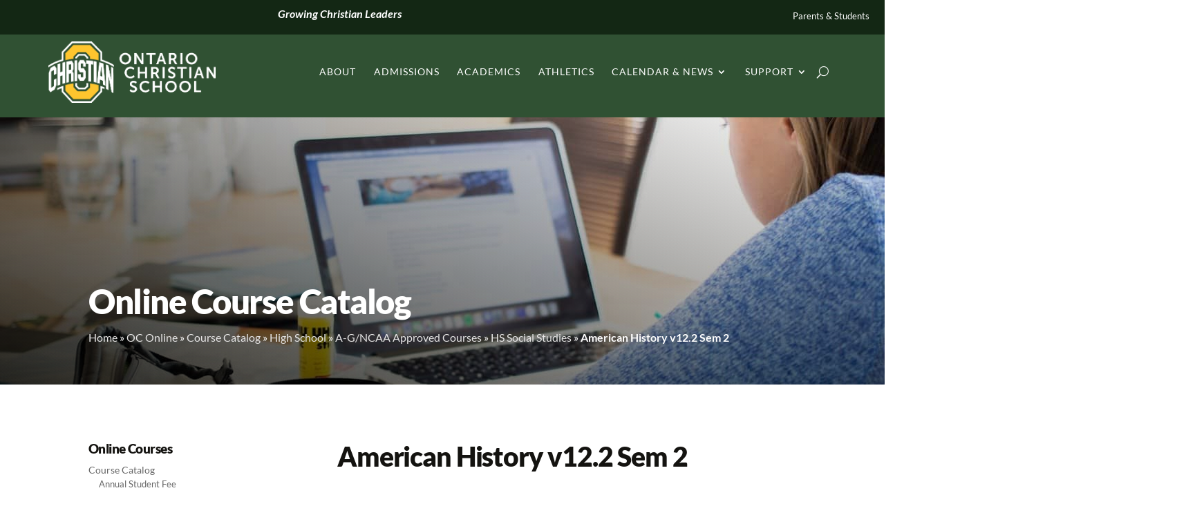

--- FILE ---
content_type: text/html; charset=UTF-8
request_url: https://ocschools.org/product/american-history-v12-2-sem-2/
body_size: 27043
content:
<!DOCTYPE html>
<html lang="en-US">
<head>
	<meta charset="UTF-8" />
<meta http-equiv="X-UA-Compatible" content="IE=edge">
	<link rel="pingback" href="https://ocschools.org/xmlrpc.php" />

	<script type="text/javascript">
		document.documentElement.className = 'js';
	</script>
	
	<link rel="preconnect" href="https://fonts.gstatic.com" crossorigin /><script id="diviarea-loader">window.DiviPopupData=window.DiviAreaConfig={"zIndex":1000000,"animateSpeed":400,"triggerClassPrefix":"show-popup-","idAttrib":"data-popup","modalIndicatorClass":"is-modal","blockingIndicatorClass":"is-blocking","defaultShowCloseButton":true,"withCloseClass":"with-close","noCloseClass":"no-close","triggerCloseClass":"close","singletonClass":"single","darkModeClass":"dark","noShadowClass":"no-shadow","altCloseClass":"close-alt","popupSelector":".et_pb_section.popup","initializeOnEvent":"et_pb_after_init_modules","popupWrapperClass":"area-outer-wrap","fullHeightClass":"full-height","openPopupClass":"da-overlay-visible","overlayClass":"da-overlay","exitIndicatorClass":"on-exit","hoverTriggerClass":"on-hover","clickTriggerClass":"on-click","onExitDelay":2000,"notMobileClass":"not-mobile","notTabletClass":"not-tablet","notDesktopClass":"not-desktop","baseContext":"body","activePopupClass":"is-open","closeButtonClass":"da-close","withLoaderClass":"with-loader","debug":false,"ajaxUrl":"https:\/\/ocschools.org\/wp-admin\/admin-ajax.php","sys":[]};var divimode_loader=function(){"use strict";!function(t){t.DiviArea=t.DiviPopup={loaded:!1};var n=t.DiviArea,i=n.Hooks={},o={};function r(t,n,i){var r,e,c;if("string"==typeof t)if(o[t]){if(n)if((r=o[t])&&i)for(c=r.length;c--;)(e=r[c]).callback===n&&e.context===i&&(r[c]=!1);else for(c=r.length;c--;)r[c].callback===n&&(r[c]=!1)}else o[t]=[]}function e(t,n,i,r){if("string"==typeof t){var e={callback:n,priority:i,context:r},c=o[t];c?(c.push(e),c=function(t){var n,i,o,r,e=t.length;for(r=1;r<e;r++)for(n=t[r],i=r;i>0;i--)(o=t[i-1]).priority>n.priority&&(t[i]=o,t[i-1]=n);return t}(c)):c=[e],o[t]=c}}function c(t,n,i){"string"==typeof n&&(n=[n]);var r,e,c=[];for(r=0;r<n.length;r++)Array.prototype.push.apply(c,o[n[r]]);for(e=0;e<c.length;e++){var a=void 0;c[e]&&"function"==typeof c[e].callback&&("filter"===t?void 0!==(a=c[e].callback.apply(c[e].context,i))&&(i[0]=a):c[e].callback.apply(c[e].context,i))}if("filter"===t)return i[0]}i.silent=function(){return i},n.removeFilter=i.removeFilter=function(t,n){r(t,n)},n.removeAction=i.removeAction=function(t,n){r(t,n)},n.applyFilters=i.applyFilters=function(t){for(var n=[],i=arguments.length-1;i-- >0;)n[i]=arguments[i+1];return c("filter",t,n)},n.doAction=i.doAction=function(t){for(var n=[],i=arguments.length-1;i-- >0;)n[i]=arguments[i+1];c("action",t,n)},n.addFilter=i.addFilter=function(n,i,o,r){e(n,i,parseInt(o||10,10),r||t)},n.addAction=i.addAction=function(n,i,o,r){e(n,i,parseInt(o||10,10),r||t)},n.addActionOnce=i.addActionOnce=function(n,i,o,c){e(n,i,parseInt(o||10,10),c||t),e(n,(function(){r(n,i)}),1+parseInt(o||10,10),c||t)}}(window);return{}}();
</script><style id="et-builder-googlefonts-cached-inline">/* Original: https://fonts.googleapis.com/css?family=Lato:100,100italic,300,300italic,regular,italic,700,700italic,900,900italic&#038;subset=latin,latin-ext&#038;display=swap *//* User Agent: Mozilla/5.0 (Unknown; Linux x86_64) AppleWebKit/538.1 (KHTML, like Gecko) Safari/538.1 Daum/4.1 */@font-face {font-family: 'Lato';font-style: italic;font-weight: 100;font-display: swap;src: url(https://fonts.gstatic.com/s/lato/v25/S6u-w4BMUTPHjxsIPx-mPCc.ttf) format('truetype');}@font-face {font-family: 'Lato';font-style: italic;font-weight: 300;font-display: swap;src: url(https://fonts.gstatic.com/s/lato/v25/S6u_w4BMUTPHjxsI9w2_FQfo.ttf) format('truetype');}@font-face {font-family: 'Lato';font-style: italic;font-weight: 400;font-display: swap;src: url(https://fonts.gstatic.com/s/lato/v25/S6u8w4BMUTPHjxsAUi-v.ttf) format('truetype');}@font-face {font-family: 'Lato';font-style: italic;font-weight: 700;font-display: swap;src: url(https://fonts.gstatic.com/s/lato/v25/S6u_w4BMUTPHjxsI5wq_FQfo.ttf) format('truetype');}@font-face {font-family: 'Lato';font-style: italic;font-weight: 900;font-display: swap;src: url(https://fonts.gstatic.com/s/lato/v25/S6u_w4BMUTPHjxsI3wi_FQfo.ttf) format('truetype');}@font-face {font-family: 'Lato';font-style: normal;font-weight: 100;font-display: swap;src: url(https://fonts.gstatic.com/s/lato/v25/S6u8w4BMUTPHh30AUi-v.ttf) format('truetype');}@font-face {font-family: 'Lato';font-style: normal;font-weight: 300;font-display: swap;src: url(https://fonts.gstatic.com/s/lato/v25/S6u9w4BMUTPHh7USSwaPHA.ttf) format('truetype');}@font-face {font-family: 'Lato';font-style: normal;font-weight: 400;font-display: swap;src: url(https://fonts.gstatic.com/s/lato/v25/S6uyw4BMUTPHjxAwWw.ttf) format('truetype');}@font-face {font-family: 'Lato';font-style: normal;font-weight: 700;font-display: swap;src: url(https://fonts.gstatic.com/s/lato/v25/S6u9w4BMUTPHh6UVSwaPHA.ttf) format('truetype');}@font-face {font-family: 'Lato';font-style: normal;font-weight: 900;font-display: swap;src: url(https://fonts.gstatic.com/s/lato/v25/S6u9w4BMUTPHh50XSwaPHA.ttf) format('truetype');}/* User Agent: Mozilla/5.0 (Windows NT 6.1; WOW64; rv:27.0) Gecko/20100101 Firefox/27.0 */@font-face {font-family: 'Lato';font-style: italic;font-weight: 100;font-display: swap;src: url(https://fonts.gstatic.com/l/font?kit=S6u-w4BMUTPHjxsIPx-mPCQ&skey=3404b88e33a27f67&v=v25) format('woff');}@font-face {font-family: 'Lato';font-style: italic;font-weight: 300;font-display: swap;src: url(https://fonts.gstatic.com/l/font?kit=S6u_w4BMUTPHjxsI9w2_FQfr&skey=8107d606b7e3d38e&v=v25) format('woff');}@font-face {font-family: 'Lato';font-style: italic;font-weight: 400;font-display: swap;src: url(https://fonts.gstatic.com/l/font?kit=S6u8w4BMUTPHjxsAUi-s&skey=51512958f8cff7a8&v=v25) format('woff');}@font-face {font-family: 'Lato';font-style: italic;font-weight: 700;font-display: swap;src: url(https://fonts.gstatic.com/l/font?kit=S6u_w4BMUTPHjxsI5wq_FQfr&skey=5334e9c0b67702e2&v=v25) format('woff');}@font-face {font-family: 'Lato';font-style: italic;font-weight: 900;font-display: swap;src: url(https://fonts.gstatic.com/l/font?kit=S6u_w4BMUTPHjxsI3wi_FQfr&skey=4066143815f8bfc2&v=v25) format('woff');}@font-face {font-family: 'Lato';font-style: normal;font-weight: 100;font-display: swap;src: url(https://fonts.gstatic.com/l/font?kit=S6u8w4BMUTPHh30AUi-s&skey=cfa1ba7b04a1ba34&v=v25) format('woff');}@font-face {font-family: 'Lato';font-style: normal;font-weight: 300;font-display: swap;src: url(https://fonts.gstatic.com/l/font?kit=S6u9w4BMUTPHh7USSwaPHw&skey=91f32e07d083dd3a&v=v25) format('woff');}@font-face {font-family: 'Lato';font-style: normal;font-weight: 400;font-display: swap;src: url(https://fonts.gstatic.com/l/font?kit=S6uyw4BMUTPHjxAwWA&skey=2d58b92a99e1c086&v=v25) format('woff');}@font-face {font-family: 'Lato';font-style: normal;font-weight: 700;font-display: swap;src: url(https://fonts.gstatic.com/l/font?kit=S6u9w4BMUTPHh6UVSwaPHw&skey=3480a19627739c0d&v=v25) format('woff');}@font-face {font-family: 'Lato';font-style: normal;font-weight: 900;font-display: swap;src: url(https://fonts.gstatic.com/l/font?kit=S6u9w4BMUTPHh50XSwaPHw&skey=d01acf708cb3b73b&v=v25) format('woff');}/* User Agent: Mozilla/5.0 (Windows NT 6.3; rv:39.0) Gecko/20100101 Firefox/39.0 */@font-face {font-family: 'Lato';font-style: italic;font-weight: 100;font-display: swap;src: url(https://fonts.gstatic.com/s/lato/v25/S6u-w4BMUTPHjxsIPx-mPCI.woff2) format('woff2');}@font-face {font-family: 'Lato';font-style: italic;font-weight: 300;font-display: swap;src: url(https://fonts.gstatic.com/s/lato/v25/S6u_w4BMUTPHjxsI9w2_FQft.woff2) format('woff2');}@font-face {font-family: 'Lato';font-style: italic;font-weight: 400;font-display: swap;src: url(https://fonts.gstatic.com/s/lato/v25/S6u8w4BMUTPHjxsAUi-q.woff2) format('woff2');}@font-face {font-family: 'Lato';font-style: italic;font-weight: 700;font-display: swap;src: url(https://fonts.gstatic.com/s/lato/v25/S6u_w4BMUTPHjxsI5wq_FQft.woff2) format('woff2');}@font-face {font-family: 'Lato';font-style: italic;font-weight: 900;font-display: swap;src: url(https://fonts.gstatic.com/s/lato/v25/S6u_w4BMUTPHjxsI3wi_FQft.woff2) format('woff2');}@font-face {font-family: 'Lato';font-style: normal;font-weight: 100;font-display: swap;src: url(https://fonts.gstatic.com/s/lato/v25/S6u8w4BMUTPHh30AUi-q.woff2) format('woff2');}@font-face {font-family: 'Lato';font-style: normal;font-weight: 300;font-display: swap;src: url(https://fonts.gstatic.com/s/lato/v25/S6u9w4BMUTPHh7USSwaPGQ.woff2) format('woff2');}@font-face {font-family: 'Lato';font-style: normal;font-weight: 400;font-display: swap;src: url(https://fonts.gstatic.com/s/lato/v25/S6uyw4BMUTPHjxAwXg.woff2) format('woff2');}@font-face {font-family: 'Lato';font-style: normal;font-weight: 700;font-display: swap;src: url(https://fonts.gstatic.com/s/lato/v25/S6u9w4BMUTPHh6UVSwaPGQ.woff2) format('woff2');}@font-face {font-family: 'Lato';font-style: normal;font-weight: 900;font-display: swap;src: url(https://fonts.gstatic.com/s/lato/v25/S6u9w4BMUTPHh50XSwaPGQ.woff2) format('woff2');}</style><meta name='robots' content='index, follow, max-image-preview:large, max-snippet:-1, max-video-preview:-1' />
<script type="text/javascript">
			let jqueryParams=[],jQuery=function(r){return jqueryParams=[...jqueryParams,r],jQuery},$=function(r){return jqueryParams=[...jqueryParams,r],$};window.jQuery=jQuery,window.$=jQuery;let customHeadScripts=!1;jQuery.fn=jQuery.prototype={},$.fn=jQuery.prototype={},jQuery.noConflict=function(r){if(window.jQuery)return jQuery=window.jQuery,$=window.jQuery,customHeadScripts=!0,jQuery.noConflict},jQuery.ready=function(r){jqueryParams=[...jqueryParams,r]},$.ready=function(r){jqueryParams=[...jqueryParams,r]},jQuery.load=function(r){jqueryParams=[...jqueryParams,r]},$.load=function(r){jqueryParams=[...jqueryParams,r]},jQuery.fn.ready=function(r){jqueryParams=[...jqueryParams,r]},$.fn.ready=function(r){jqueryParams=[...jqueryParams,r]};</script>
	<!-- This site is optimized with the Yoast SEO plugin v26.8 - https://yoast.com/product/yoast-seo-wordpress/ -->
	<title>American History v12.2 Sem 2 - Ontario Christian School</title>
	<link rel="canonical" href="https://ocschools.org/product/american-history-v12-2-sem-2/" />
	<meta property="og:locale" content="en_US" />
	<meta property="og:type" content="article" />
	<meta property="og:title" content="American History v12.2 Sem 2 - Ontario Christian School" />
	<meta property="og:description" content="Course Category: High School Social Studies Length: Semester To view the updated course description, please sign in to our online partner Sevenstar (free to create account), then click on the Demo Course Catalog and search for the title of this course." />
	<meta property="og:site_name" content="Ontario Christian School" />
	<meta property="article:modified_time" content="2024-05-20T17:57:43+00:00" />
	<meta name="twitter:card" content="summary_large_image" />
	<script type="application/ld+json" class="yoast-schema-graph">{"@context":"https://schema.org","@graph":[{"@type":"WebPage","@id":"https://ocschools.org/product/american-history-v12-2-sem-2/","url":"https://ocschools.org/product/american-history-v12-2-sem-2/","name":"American History v12.2 Sem 2 - Ontario Christian School","isPartOf":{"@id":"https://ocschools.org/#website"},"datePublished":"2021-09-05T02:42:55+00:00","dateModified":"2024-05-20T17:57:43+00:00","breadcrumb":{"@id":"https://ocschools.org/product/american-history-v12-2-sem-2/#breadcrumb"},"inLanguage":"en-US","potentialAction":[{"@type":"ReadAction","target":["https://ocschools.org/product/american-history-v12-2-sem-2/"]}]},{"@type":"BreadcrumbList","@id":"https://ocschools.org/product/american-history-v12-2-sem-2/#breadcrumb","itemListElement":[{"@type":"ListItem","position":1,"name":"Home","item":"https://ocschools.org/"},{"@type":"ListItem","position":2,"name":"OC Online","item":"https://ocschools.org/educational-options/oc-online/"},{"@type":"ListItem","position":3,"name":"Course Catalog","item":"https://ocschools.org/product-category/online/"},{"@type":"ListItem","position":4,"name":"High School","item":"https://ocschools.org/product-category/online/high-school/"},{"@type":"ListItem","position":5,"name":"A-G/NCAA Approved Courses","item":"https://ocschools.org/product-category/online/high-school/a-gncaa-approved-courses/"},{"@type":"ListItem","position":6,"name":"HS Social Studies","item":"https://ocschools.org/product-category/online/high-school/a-gncaa-approved-courses/hs-social-studies/"},{"@type":"ListItem","position":7,"name":"American History v12.2 Sem 2"}]},{"@type":"WebSite","@id":"https://ocschools.org/#website","url":"https://ocschools.org/","name":"Ontario Christian School","description":"Growing Christian Leaders","potentialAction":[{"@type":"SearchAction","target":{"@type":"EntryPoint","urlTemplate":"https://ocschools.org/?s={search_term_string}"},"query-input":{"@type":"PropertyValueSpecification","valueRequired":true,"valueName":"search_term_string"}}],"inLanguage":"en-US"}]}</script>
	<!-- / Yoast SEO plugin. -->


<link rel="alternate" type="application/rss+xml" title="Ontario Christian School &raquo; Feed" href="https://ocschools.org/feed/" />
<link rel="alternate" type="application/rss+xml" title="Ontario Christian School &raquo; Comments Feed" href="https://ocschools.org/comments/feed/" />
<link rel="alternate" title="oEmbed (JSON)" type="application/json+oembed" href="https://ocschools.org/wp-json/oembed/1.0/embed?url=https%3A%2F%2Focschools.org%2Fproduct%2Famerican-history-v12-2-sem-2%2F" />
<link rel="alternate" title="oEmbed (XML)" type="text/xml+oembed" href="https://ocschools.org/wp-json/oembed/1.0/embed?url=https%3A%2F%2Focschools.org%2Fproduct%2Famerican-history-v12-2-sem-2%2F&#038;format=xml" />
<meta content="Divi v.4.17.4" name="generator"/>				<script>
				var divimegapro_singleton = [];
				divimegapro_singleton['header'] = false;
				divimegapro_singleton['content'] = false;
				divimegapro_singleton['footer'] = false;
				var divimegapro_singleton_enabled = ( divimegapro_singleton['header'] || divimegapro_singleton['content'] || divimegapro_singleton['footer'] ) ? true : false;
				</script>
				
				<style id='wp-img-auto-sizes-contain-inline-css' type='text/css'>
img:is([sizes=auto i],[sizes^="auto," i]){contain-intrinsic-size:3000px 1500px}
/*# sourceURL=wp-img-auto-sizes-contain-inline-css */
</style>
<link rel='stylesheet' id='sbi_styles-css' href='https://ocschools.org/wp-content/plugins/instagram-feed/css/sbi-styles.min.css?ver=6.10.0' type='text/css' media='all' />
<style id='wp-block-library-inline-css' type='text/css'>
:root{--wp-block-synced-color:#7a00df;--wp-block-synced-color--rgb:122,0,223;--wp-bound-block-color:var(--wp-block-synced-color);--wp-editor-canvas-background:#ddd;--wp-admin-theme-color:#007cba;--wp-admin-theme-color--rgb:0,124,186;--wp-admin-theme-color-darker-10:#006ba1;--wp-admin-theme-color-darker-10--rgb:0,107,160.5;--wp-admin-theme-color-darker-20:#005a87;--wp-admin-theme-color-darker-20--rgb:0,90,135;--wp-admin-border-width-focus:2px}@media (min-resolution:192dpi){:root{--wp-admin-border-width-focus:1.5px}}.wp-element-button{cursor:pointer}:root .has-very-light-gray-background-color{background-color:#eee}:root .has-very-dark-gray-background-color{background-color:#313131}:root .has-very-light-gray-color{color:#eee}:root .has-very-dark-gray-color{color:#313131}:root .has-vivid-green-cyan-to-vivid-cyan-blue-gradient-background{background:linear-gradient(135deg,#00d084,#0693e3)}:root .has-purple-crush-gradient-background{background:linear-gradient(135deg,#34e2e4,#4721fb 50%,#ab1dfe)}:root .has-hazy-dawn-gradient-background{background:linear-gradient(135deg,#faaca8,#dad0ec)}:root .has-subdued-olive-gradient-background{background:linear-gradient(135deg,#fafae1,#67a671)}:root .has-atomic-cream-gradient-background{background:linear-gradient(135deg,#fdd79a,#004a59)}:root .has-nightshade-gradient-background{background:linear-gradient(135deg,#330968,#31cdcf)}:root .has-midnight-gradient-background{background:linear-gradient(135deg,#020381,#2874fc)}:root{--wp--preset--font-size--normal:16px;--wp--preset--font-size--huge:42px}.has-regular-font-size{font-size:1em}.has-larger-font-size{font-size:2.625em}.has-normal-font-size{font-size:var(--wp--preset--font-size--normal)}.has-huge-font-size{font-size:var(--wp--preset--font-size--huge)}.has-text-align-center{text-align:center}.has-text-align-left{text-align:left}.has-text-align-right{text-align:right}.has-fit-text{white-space:nowrap!important}#end-resizable-editor-section{display:none}.aligncenter{clear:both}.items-justified-left{justify-content:flex-start}.items-justified-center{justify-content:center}.items-justified-right{justify-content:flex-end}.items-justified-space-between{justify-content:space-between}.screen-reader-text{border:0;clip-path:inset(50%);height:1px;margin:-1px;overflow:hidden;padding:0;position:absolute;width:1px;word-wrap:normal!important}.screen-reader-text:focus{background-color:#ddd;clip-path:none;color:#444;display:block;font-size:1em;height:auto;left:5px;line-height:normal;padding:15px 23px 14px;text-decoration:none;top:5px;width:auto;z-index:100000}html :where(.has-border-color){border-style:solid}html :where([style*=border-top-color]){border-top-style:solid}html :where([style*=border-right-color]){border-right-style:solid}html :where([style*=border-bottom-color]){border-bottom-style:solid}html :where([style*=border-left-color]){border-left-style:solid}html :where([style*=border-width]){border-style:solid}html :where([style*=border-top-width]){border-top-style:solid}html :where([style*=border-right-width]){border-right-style:solid}html :where([style*=border-bottom-width]){border-bottom-style:solid}html :where([style*=border-left-width]){border-left-style:solid}html :where(img[class*=wp-image-]){height:auto;max-width:100%}:where(figure){margin:0 0 1em}html :where(.is-position-sticky){--wp-admin--admin-bar--position-offset:var(--wp-admin--admin-bar--height,0px)}@media screen and (max-width:600px){html :where(.is-position-sticky){--wp-admin--admin-bar--position-offset:0px}}

/*# sourceURL=wp-block-library-inline-css */
</style><link rel='stylesheet' id='wp-block-buttons-css' href='https://ocschools.org/wp-includes/blocks/buttons/style.min.css?ver=6.9' type='text/css' media='all' />
<style id='global-styles-inline-css' type='text/css'>
:root{--wp--preset--aspect-ratio--square: 1;--wp--preset--aspect-ratio--4-3: 4/3;--wp--preset--aspect-ratio--3-4: 3/4;--wp--preset--aspect-ratio--3-2: 3/2;--wp--preset--aspect-ratio--2-3: 2/3;--wp--preset--aspect-ratio--16-9: 16/9;--wp--preset--aspect-ratio--9-16: 9/16;--wp--preset--color--black: #000000;--wp--preset--color--cyan-bluish-gray: #abb8c3;--wp--preset--color--white: #ffffff;--wp--preset--color--pale-pink: #f78da7;--wp--preset--color--vivid-red: #cf2e2e;--wp--preset--color--luminous-vivid-orange: #ff6900;--wp--preset--color--luminous-vivid-amber: #fcb900;--wp--preset--color--light-green-cyan: #7bdcb5;--wp--preset--color--vivid-green-cyan: #00d084;--wp--preset--color--pale-cyan-blue: #8ed1fc;--wp--preset--color--vivid-cyan-blue: #0693e3;--wp--preset--color--vivid-purple: #9b51e0;--wp--preset--gradient--vivid-cyan-blue-to-vivid-purple: linear-gradient(135deg,rgb(6,147,227) 0%,rgb(155,81,224) 100%);--wp--preset--gradient--light-green-cyan-to-vivid-green-cyan: linear-gradient(135deg,rgb(122,220,180) 0%,rgb(0,208,130) 100%);--wp--preset--gradient--luminous-vivid-amber-to-luminous-vivid-orange: linear-gradient(135deg,rgb(252,185,0) 0%,rgb(255,105,0) 100%);--wp--preset--gradient--luminous-vivid-orange-to-vivid-red: linear-gradient(135deg,rgb(255,105,0) 0%,rgb(207,46,46) 100%);--wp--preset--gradient--very-light-gray-to-cyan-bluish-gray: linear-gradient(135deg,rgb(238,238,238) 0%,rgb(169,184,195) 100%);--wp--preset--gradient--cool-to-warm-spectrum: linear-gradient(135deg,rgb(74,234,220) 0%,rgb(151,120,209) 20%,rgb(207,42,186) 40%,rgb(238,44,130) 60%,rgb(251,105,98) 80%,rgb(254,248,76) 100%);--wp--preset--gradient--blush-light-purple: linear-gradient(135deg,rgb(255,206,236) 0%,rgb(152,150,240) 100%);--wp--preset--gradient--blush-bordeaux: linear-gradient(135deg,rgb(254,205,165) 0%,rgb(254,45,45) 50%,rgb(107,0,62) 100%);--wp--preset--gradient--luminous-dusk: linear-gradient(135deg,rgb(255,203,112) 0%,rgb(199,81,192) 50%,rgb(65,88,208) 100%);--wp--preset--gradient--pale-ocean: linear-gradient(135deg,rgb(255,245,203) 0%,rgb(182,227,212) 50%,rgb(51,167,181) 100%);--wp--preset--gradient--electric-grass: linear-gradient(135deg,rgb(202,248,128) 0%,rgb(113,206,126) 100%);--wp--preset--gradient--midnight: linear-gradient(135deg,rgb(2,3,129) 0%,rgb(40,116,252) 100%);--wp--preset--font-size--small: 13px;--wp--preset--font-size--medium: 20px;--wp--preset--font-size--large: 36px;--wp--preset--font-size--x-large: 42px;--wp--preset--spacing--20: 0.44rem;--wp--preset--spacing--30: 0.67rem;--wp--preset--spacing--40: 1rem;--wp--preset--spacing--50: 1.5rem;--wp--preset--spacing--60: 2.25rem;--wp--preset--spacing--70: 3.38rem;--wp--preset--spacing--80: 5.06rem;--wp--preset--shadow--natural: 6px 6px 9px rgba(0, 0, 0, 0.2);--wp--preset--shadow--deep: 12px 12px 50px rgba(0, 0, 0, 0.4);--wp--preset--shadow--sharp: 6px 6px 0px rgba(0, 0, 0, 0.2);--wp--preset--shadow--outlined: 6px 6px 0px -3px rgb(255, 255, 255), 6px 6px rgb(0, 0, 0);--wp--preset--shadow--crisp: 6px 6px 0px rgb(0, 0, 0);}:root { --wp--style--global--content-size: 823px;--wp--style--global--wide-size: 1080px; }:where(body) { margin: 0; }.wp-site-blocks > .alignleft { float: left; margin-right: 2em; }.wp-site-blocks > .alignright { float: right; margin-left: 2em; }.wp-site-blocks > .aligncenter { justify-content: center; margin-left: auto; margin-right: auto; }:where(.is-layout-flex){gap: 0.5em;}:where(.is-layout-grid){gap: 0.5em;}.is-layout-flow > .alignleft{float: left;margin-inline-start: 0;margin-inline-end: 2em;}.is-layout-flow > .alignright{float: right;margin-inline-start: 2em;margin-inline-end: 0;}.is-layout-flow > .aligncenter{margin-left: auto !important;margin-right: auto !important;}.is-layout-constrained > .alignleft{float: left;margin-inline-start: 0;margin-inline-end: 2em;}.is-layout-constrained > .alignright{float: right;margin-inline-start: 2em;margin-inline-end: 0;}.is-layout-constrained > .aligncenter{margin-left: auto !important;margin-right: auto !important;}.is-layout-constrained > :where(:not(.alignleft):not(.alignright):not(.alignfull)){max-width: var(--wp--style--global--content-size);margin-left: auto !important;margin-right: auto !important;}.is-layout-constrained > .alignwide{max-width: var(--wp--style--global--wide-size);}body .is-layout-flex{display: flex;}.is-layout-flex{flex-wrap: wrap;align-items: center;}.is-layout-flex > :is(*, div){margin: 0;}body .is-layout-grid{display: grid;}.is-layout-grid > :is(*, div){margin: 0;}body{padding-top: 0px;padding-right: 0px;padding-bottom: 0px;padding-left: 0px;}a:where(:not(.wp-element-button)){text-decoration: underline;}:root :where(.wp-element-button, .wp-block-button__link){background-color: #32373c;border-width: 0;color: #fff;font-family: inherit;font-size: inherit;font-style: inherit;font-weight: inherit;letter-spacing: inherit;line-height: inherit;padding-top: calc(0.667em + 2px);padding-right: calc(1.333em + 2px);padding-bottom: calc(0.667em + 2px);padding-left: calc(1.333em + 2px);text-decoration: none;text-transform: inherit;}.has-black-color{color: var(--wp--preset--color--black) !important;}.has-cyan-bluish-gray-color{color: var(--wp--preset--color--cyan-bluish-gray) !important;}.has-white-color{color: var(--wp--preset--color--white) !important;}.has-pale-pink-color{color: var(--wp--preset--color--pale-pink) !important;}.has-vivid-red-color{color: var(--wp--preset--color--vivid-red) !important;}.has-luminous-vivid-orange-color{color: var(--wp--preset--color--luminous-vivid-orange) !important;}.has-luminous-vivid-amber-color{color: var(--wp--preset--color--luminous-vivid-amber) !important;}.has-light-green-cyan-color{color: var(--wp--preset--color--light-green-cyan) !important;}.has-vivid-green-cyan-color{color: var(--wp--preset--color--vivid-green-cyan) !important;}.has-pale-cyan-blue-color{color: var(--wp--preset--color--pale-cyan-blue) !important;}.has-vivid-cyan-blue-color{color: var(--wp--preset--color--vivid-cyan-blue) !important;}.has-vivid-purple-color{color: var(--wp--preset--color--vivid-purple) !important;}.has-black-background-color{background-color: var(--wp--preset--color--black) !important;}.has-cyan-bluish-gray-background-color{background-color: var(--wp--preset--color--cyan-bluish-gray) !important;}.has-white-background-color{background-color: var(--wp--preset--color--white) !important;}.has-pale-pink-background-color{background-color: var(--wp--preset--color--pale-pink) !important;}.has-vivid-red-background-color{background-color: var(--wp--preset--color--vivid-red) !important;}.has-luminous-vivid-orange-background-color{background-color: var(--wp--preset--color--luminous-vivid-orange) !important;}.has-luminous-vivid-amber-background-color{background-color: var(--wp--preset--color--luminous-vivid-amber) !important;}.has-light-green-cyan-background-color{background-color: var(--wp--preset--color--light-green-cyan) !important;}.has-vivid-green-cyan-background-color{background-color: var(--wp--preset--color--vivid-green-cyan) !important;}.has-pale-cyan-blue-background-color{background-color: var(--wp--preset--color--pale-cyan-blue) !important;}.has-vivid-cyan-blue-background-color{background-color: var(--wp--preset--color--vivid-cyan-blue) !important;}.has-vivid-purple-background-color{background-color: var(--wp--preset--color--vivid-purple) !important;}.has-black-border-color{border-color: var(--wp--preset--color--black) !important;}.has-cyan-bluish-gray-border-color{border-color: var(--wp--preset--color--cyan-bluish-gray) !important;}.has-white-border-color{border-color: var(--wp--preset--color--white) !important;}.has-pale-pink-border-color{border-color: var(--wp--preset--color--pale-pink) !important;}.has-vivid-red-border-color{border-color: var(--wp--preset--color--vivid-red) !important;}.has-luminous-vivid-orange-border-color{border-color: var(--wp--preset--color--luminous-vivid-orange) !important;}.has-luminous-vivid-amber-border-color{border-color: var(--wp--preset--color--luminous-vivid-amber) !important;}.has-light-green-cyan-border-color{border-color: var(--wp--preset--color--light-green-cyan) !important;}.has-vivid-green-cyan-border-color{border-color: var(--wp--preset--color--vivid-green-cyan) !important;}.has-pale-cyan-blue-border-color{border-color: var(--wp--preset--color--pale-cyan-blue) !important;}.has-vivid-cyan-blue-border-color{border-color: var(--wp--preset--color--vivid-cyan-blue) !important;}.has-vivid-purple-border-color{border-color: var(--wp--preset--color--vivid-purple) !important;}.has-vivid-cyan-blue-to-vivid-purple-gradient-background{background: var(--wp--preset--gradient--vivid-cyan-blue-to-vivid-purple) !important;}.has-light-green-cyan-to-vivid-green-cyan-gradient-background{background: var(--wp--preset--gradient--light-green-cyan-to-vivid-green-cyan) !important;}.has-luminous-vivid-amber-to-luminous-vivid-orange-gradient-background{background: var(--wp--preset--gradient--luminous-vivid-amber-to-luminous-vivid-orange) !important;}.has-luminous-vivid-orange-to-vivid-red-gradient-background{background: var(--wp--preset--gradient--luminous-vivid-orange-to-vivid-red) !important;}.has-very-light-gray-to-cyan-bluish-gray-gradient-background{background: var(--wp--preset--gradient--very-light-gray-to-cyan-bluish-gray) !important;}.has-cool-to-warm-spectrum-gradient-background{background: var(--wp--preset--gradient--cool-to-warm-spectrum) !important;}.has-blush-light-purple-gradient-background{background: var(--wp--preset--gradient--blush-light-purple) !important;}.has-blush-bordeaux-gradient-background{background: var(--wp--preset--gradient--blush-bordeaux) !important;}.has-luminous-dusk-gradient-background{background: var(--wp--preset--gradient--luminous-dusk) !important;}.has-pale-ocean-gradient-background{background: var(--wp--preset--gradient--pale-ocean) !important;}.has-electric-grass-gradient-background{background: var(--wp--preset--gradient--electric-grass) !important;}.has-midnight-gradient-background{background: var(--wp--preset--gradient--midnight) !important;}.has-small-font-size{font-size: var(--wp--preset--font-size--small) !important;}.has-medium-font-size{font-size: var(--wp--preset--font-size--medium) !important;}.has-large-font-size{font-size: var(--wp--preset--font-size--large) !important;}.has-x-large-font-size{font-size: var(--wp--preset--font-size--x-large) !important;}
/*# sourceURL=global-styles-inline-css */
</style>

<link rel='stylesheet' id='dica-lightbox-styles-css' href='https://ocschools.org/wp-content/plugins/dg-carousel/styles/light-box-styles.css?ver=2.0.26' type='text/css' media='all' />
<link rel='stylesheet' id='swipe-style-css' href='https://ocschools.org/wp-content/plugins/dg-carousel/styles/swiper.min.css?ver=2.0.26' type='text/css' media='all' />
<link rel='stylesheet' id='photoswipe-css' href='https://ocschools.org/wp-content/plugins/woocommerce/assets/css/photoswipe/photoswipe.min.css?ver=10.4.3' type='text/css' media='all' />
<link rel='stylesheet' id='photoswipe-default-skin-css' href='https://ocschools.org/wp-content/plugins/woocommerce/assets/css/photoswipe/default-skin/default-skin.min.css?ver=10.4.3' type='text/css' media='all' />
<link rel='stylesheet' id='woocommerce-layout-css' href='https://ocschools.org/wp-content/plugins/woocommerce/assets/css/woocommerce-layout.css?ver=10.4.3' type='text/css' media='all' />
<link rel='stylesheet' id='woocommerce-smallscreen-css' href='https://ocschools.org/wp-content/plugins/woocommerce/assets/css/woocommerce-smallscreen.css?ver=10.4.3' type='text/css' media='only screen and (max-width: 768px)' />
<link rel='stylesheet' id='woocommerce-general-css' href='https://ocschools.org/wp-content/plugins/woocommerce/assets/css/woocommerce.css?ver=10.4.3' type='text/css' media='all' />
<style id='woocommerce-inline-inline-css' type='text/css'>
.woocommerce form .form-row .required { visibility: visible; }
/*# sourceURL=woocommerce-inline-inline-css */
</style>
<link rel='stylesheet' id='css-divi-area-css' href='https://ocschools.org/wp-content/plugins/popups-for-divi/styles/front.min.css?ver=3.2.3' type='text/css' media='all' />
<style id='css-divi-area-inline-css' type='text/css'>
.et_pb_section.popup{display:none}
/*# sourceURL=css-divi-area-inline-css */
</style>
<link rel='stylesheet' id='css-divi-area-popuphidden-css' href='https://ocschools.org/wp-content/plugins/popups-for-divi/styles/front-popuphidden.min.css?ver=3.2.3' type='text/css' media='all' />
<link rel='stylesheet' id='divi-carousel-styles-css' href='https://ocschools.org/wp-content/plugins/dg-carousel/styles/style.min.css?ver=2.0.26' type='text/css' media='all' />
<link rel='stylesheet' id='divi-machine-styles-css' href='https://ocschools.org/wp-content/plugins/divi-machine/styles/style.min.css?ver=6.2.12' type='text/css' media='all' />
<link rel='stylesheet' id='divi-ajax-filter-styles-css' href='https://ocschools.org/wp-content/plugins/divi-machine/includes/modules/divi-ajax-filter/styles/style.min.css?ver=3.2.10' type='text/css' media='all' />
<link rel='stylesheet' id='awcfe-frontend-css' href='https://ocschools.org/wp-content/plugins/checkout-field-editor-and-manager-for-woocommerce/assets/css/frontend.css?ver=2.2.24' type='text/css' media='all' />
<link rel='stylesheet' id='ics-calendar-css' href='https://ocschools.org/wp-content/plugins/ics-calendar/assets/style.min.css?ver=12.0.3.1' type='text/css' media='all' />
<link rel='stylesheet' id='dmach-carousel-css-css' href='https://ocschools.org/wp-content/plugins/divi-machine/css/carousel.min.css?ver=6.2.12' type='text/css' media='all' />
<link rel='stylesheet' id='divi-style-css' href='https://ocschools.org/wp-content/themes/Divi/style-static.min.css?ver=4.17.4' type='text/css' media='all' />
<link rel='stylesheet' id='gforms_reset_css-css' href='https://ocschools.org/wp-content/plugins/gravityforms/legacy/css/formreset.min.css?ver=2.8.18' type='text/css' media='all' />
<link rel='stylesheet' id='gforms_formsmain_css-css' href='https://ocschools.org/wp-content/plugins/gravityforms/legacy/css/formsmain.min.css?ver=2.8.18' type='text/css' media='all' />
<link rel='stylesheet' id='gforms_ready_class_css-css' href='https://ocschools.org/wp-content/plugins/gravityforms/legacy/css/readyclass.min.css?ver=2.8.18' type='text/css' media='all' />
<link rel='stylesheet' id='gforms_browsers_css-css' href='https://ocschools.org/wp-content/plugins/gravityforms/legacy/css/browsers.min.css?ver=2.8.18' type='text/css' media='all' />
<link rel='stylesheet' id='DiviMegaPro-main-css' href='https://ocschools.org/wp-content/plugins/divi-mega-pro/assets/css/main.css?ver=6.9' type='text/css' media='all' />
<link rel='stylesheet' id='DiviMegaPro-main-media-query-css' href='https://ocschools.org/wp-content/plugins/divi-mega-pro/assets/css/main-media-query.css?ver=6.9' type='text/css' media='all' />
<link rel='stylesheet' id='DiviMegaPro-tippy-animations-css' href='https://ocschools.org/wp-content/plugins/divi-mega-pro/assets/libraries/tippy/css/animations.css?ver=6.9' type='text/css' media='all' />
<script type="text/javascript" src="https://ocschools.org/wp-includes/js/jquery/jquery.min.js?ver=3.7.1" id="jquery-core-js"></script>
<script type="text/javascript" src="https://ocschools.org/wp-includes/js/jquery/jquery-migrate.min.js?ver=3.4.1" id="jquery-migrate-js"></script>
<script type="text/javascript" id="jquery-js-after">
/* <![CDATA[ */
jqueryParams.length&&$.each(jqueryParams,function(e,r){if("function"==typeof r){var n=String(r);n.replace("$","jQuery");var a=new Function("return "+n)();$(document).ready(a)}});
//# sourceURL=jquery-js-after
/* ]]> */
</script>
<script type="text/javascript" src="https://ocschools.org/wp-content/plugins/divi-machine/includes/modules/divi-ajax-filter/js/masonry.min.js?ver=6.2.12" id="divi-filter-masonry-js-js"></script>
<script type="text/javascript" src="https://ocschools.org/wp-content/plugins/woocommerce/assets/js/jquery-blockui/jquery.blockUI.min.js?ver=2.7.0-wc.10.4.3" id="wc-jquery-blockui-js" defer="defer" data-wp-strategy="defer"></script>
<script type="text/javascript" id="wc-add-to-cart-js-extra">
/* <![CDATA[ */
var wc_add_to_cart_params = {"ajax_url":"/wp-admin/admin-ajax.php","wc_ajax_url":"/?wc-ajax=%%endpoint%%","i18n_view_cart":"View cart","cart_url":"https://ocschools.org/cart/","is_cart":"","cart_redirect_after_add":"yes"};
//# sourceURL=wc-add-to-cart-js-extra
/* ]]> */
</script>
<script type="text/javascript" src="https://ocschools.org/wp-content/plugins/woocommerce/assets/js/frontend/add-to-cart.min.js?ver=10.4.3" id="wc-add-to-cart-js" defer="defer" data-wp-strategy="defer"></script>
<script type="text/javascript" src="https://ocschools.org/wp-content/plugins/woocommerce/assets/js/zoom/jquery.zoom.min.js?ver=1.7.21-wc.10.4.3" id="wc-zoom-js" defer="defer" data-wp-strategy="defer"></script>
<script type="text/javascript" src="https://ocschools.org/wp-content/plugins/woocommerce/assets/js/flexslider/jquery.flexslider.min.js?ver=2.7.2-wc.10.4.3" id="wc-flexslider-js" defer="defer" data-wp-strategy="defer"></script>
<script type="text/javascript" src="https://ocschools.org/wp-content/plugins/woocommerce/assets/js/photoswipe/photoswipe.min.js?ver=4.1.1-wc.10.4.3" id="wc-photoswipe-js" defer="defer" data-wp-strategy="defer"></script>
<script type="text/javascript" src="https://ocschools.org/wp-content/plugins/woocommerce/assets/js/photoswipe/photoswipe-ui-default.min.js?ver=4.1.1-wc.10.4.3" id="wc-photoswipe-ui-default-js" defer="defer" data-wp-strategy="defer"></script>
<script type="text/javascript" id="wc-single-product-js-extra">
/* <![CDATA[ */
var wc_single_product_params = {"i18n_required_rating_text":"Please select a rating","i18n_rating_options":["1 of 5 stars","2 of 5 stars","3 of 5 stars","4 of 5 stars","5 of 5 stars"],"i18n_product_gallery_trigger_text":"View full-screen image gallery","review_rating_required":"yes","flexslider":{"rtl":false,"animation":"slide","smoothHeight":true,"directionNav":false,"controlNav":"thumbnails","slideshow":false,"animationSpeed":500,"animationLoop":false,"allowOneSlide":false},"zoom_enabled":"1","zoom_options":[],"photoswipe_enabled":"1","photoswipe_options":{"shareEl":false,"closeOnScroll":false,"history":false,"hideAnimationDuration":0,"showAnimationDuration":0},"flexslider_enabled":"1"};
//# sourceURL=wc-single-product-js-extra
/* ]]> */
</script>
<script type="text/javascript" src="https://ocschools.org/wp-content/plugins/woocommerce/assets/js/frontend/single-product.min.js?ver=10.4.3" id="wc-single-product-js" defer="defer" data-wp-strategy="defer"></script>
<script type="text/javascript" src="https://ocschools.org/wp-content/plugins/woocommerce/assets/js/js-cookie/js.cookie.min.js?ver=2.1.4-wc.10.4.3" id="wc-js-cookie-js" defer="defer" data-wp-strategy="defer"></script>
<script type="text/javascript" id="woocommerce-js-extra">
/* <![CDATA[ */
var woocommerce_params = {"ajax_url":"/wp-admin/admin-ajax.php","wc_ajax_url":"/?wc-ajax=%%endpoint%%","i18n_password_show":"Show password","i18n_password_hide":"Hide password"};
//# sourceURL=woocommerce-js-extra
/* ]]> */
</script>
<script type="text/javascript" src="https://ocschools.org/wp-content/plugins/woocommerce/assets/js/frontend/woocommerce.min.js?ver=10.4.3" id="woocommerce-js" defer="defer" data-wp-strategy="defer"></script>
<script type="text/javascript" src="https://ocschools.org/wp-content/plugins/popups-for-divi/scripts/ie-compat.min.js?ver=3.2.3" id="dap-ie-js"></script>
<script type="text/javascript" src="https://ocschools.org/wp-content/plugins/divi-mega-pro/assets/js/popper-1.16.1.min.js?ver=1.9.7" id="DiviMegaPro-popper-js"></script>
<script type="text/javascript" src="https://ocschools.org/wp-content/plugins/divi-mega-pro/assets/js/tippy-5.2.1.min.js?ver=1.9.7" id="DiviMegaPro-tippy-js"></script>
<script type="text/javascript" id="divi-filter-loadmore-js-js-extra">
/* <![CDATA[ */
var loadmore_ajax_object = {"ajax_url":"https://ocschools.org/wp-admin/admin-ajax.php","security":"ec14e0e134"};
//# sourceURL=divi-filter-loadmore-js-js-extra
/* ]]> */
</script>
<script type="text/javascript" src="https://ocschools.org/wp-content/plugins/divi-machine/includes/modules/divi-ajax-filter/includes/modules/MachineLoop/../../../js/divi-filter-loadmore.min.js?ver=3.2.10" id="divi-filter-loadmore-js-js"></script>
<link rel="https://api.w.org/" href="https://ocschools.org/wp-json/" /><link rel="alternate" title="JSON" type="application/json" href="https://ocschools.org/wp-json/wp/v2/product/37080" /><link rel="EditURI" type="application/rsd+xml" title="RSD" href="https://ocschools.org/xmlrpc.php?rsd" />
<meta name="generator" content="WordPress 6.9" />
<meta name="generator" content="WooCommerce 10.4.3" />
<link rel='shortlink' href='https://ocschools.org/?p=37080' />
<script>
jQuery(document).ready(function(i){const c=window.navigator.userAgent;function t(c){i(".et_pb_de_mach_archive_loop").each(function(t,s){var e,n,o,d=i(this).find(".dmach-grid-item"),h=(e=i(".dmach-grid-sizes"),n=c,o=void 0,i(e.attr("class").split(" ")).each(function(){this.indexOf(n)>-1&&(o=this)}),o).replace(c,""),a=1,r=1;i(d).each(function(i,c){a++});var l=Math.ceil(a/h),m=l*h;i(d).each(function(c,t){var s=(r-1)%h+1,e=Math.ceil(r*l/m);i(this).closest(".grid-posts").find(".dmach-grid-item:nth-child("+r+")").css("-ms-grid-row",""+e),i(this).closest(".grid-posts").find(".dmach-grid-item:nth-child("+r+")").css("-ms-grid-column",""+s),r++})})}/MSIE|Trident/.test(c)&&i(window).on("resize",function(){i(window).width()>=981?(col_size="col-desk-",t(col_size)):(col_size="col-mob-",t(col_size))})});
</script>

<style>
.col-desk-1>:not(.no-results-layout){display:-ms-grid;-ms-grid-columns:1fr}.col-desk-2>:not(.no-results-layout){display:-ms-grid;-ms-grid-columns:1fr 1fr}.col-desk-3>:not(.no-results-layout){display:-ms-grid;-ms-grid-columns:1fr 1fr 1fr}.col-desk-4>:not(.no-results-layout){display:-ms-grid;-ms-grid-columns:1fr 1fr 1fr 1fr}.col-desk-5>:not(.no-results-layout){display:-ms-grid;-ms-grid-columns:1fr 1fr 1fr 1fr 1fr}.col-desk-6>:not(.no-results-layout){display:-ms-grid;-ms-grid-columns:1fr 1fr 1fr 1fr 1fr 1fr}@media(max-width:980px){body .col-mob-1>:not(.no-results-layout){display:-ms-grid;-ms-grid-columns:1fr}body .col-mob-2>:not(.no-results-layout){display:-ms-grid;-ms-grid-columns:1fr 1fr}}@media screen and (-ms-high-contrast:active),(-ms-high-contrast:none){.et_pb_gutters4 .dmach-grid-sizes>:not(.no-results-layout)>div{margin-left:8%!important;margin-right:8%!important}.et_pb_gutters3 .dmach-grid-sizes>:not(.no-results-layout)>div{margin-left:5.5%!important;margin-right:5.5%!important}.et_pb_gutters2 .dmach-grid-sizes>:not(.no-results-layout)>div{margin-left:3%!important;margin-right:3%!important}.et_pb_gutters1 .dmach-grid-sizes>:not(.no-results-layout)>div{margin-left:0!important;margin-right:0!important}}
</style>

<!-- HFCM by 99 Robots - Snippet # 1: GTM HEAD -->
<!-- Google Tag Manager -->
<script>(function(w,d,s,l,i){w[l]=w[l]||[];w[l].push({'gtm.start':
new Date().getTime(),event:'gtm.js'});var f=d.getElementsByTagName(s)[0],
j=d.createElement(s),dl=l!='dataLayer'?'&l='+l:'';j.async=true;j.src=
'https://www.googletagmanager.com/gtm.js?id='+i+dl;f.parentNode.insertBefore(j,f);
})(window,document,'script','dataLayer','GTM-5PRCB77R');</script>
<!-- End Google Tag Manager -->
<!-- /end HFCM by 99 Robots -->
<!-- HFCM by 99 Robots - Snippet # 3: Search Console Verification -->
<meta name="google-site-verification" content="_DD4L2EvOAmk71CeTQGz5fB4tzq5_nmCKTg4TL-1Pck" />
<!-- /end HFCM by 99 Robots -->
<meta name="viewport" content="width=device-width, initial-scale=1.0, maximum-scale=1.0, user-scalable=0" />	<noscript><style>.woocommerce-product-gallery{ opacity: 1 !important; }</style></noscript>
			<script type="text/javascript">
		var ajax_url = 'https://ocschools.org/wp-admin/admin-ajax.php';
		</script>
		<meta name="facebook-domain-verification" content="958g1uu63wd1pxgjy0b73dq5ona4hx">
<!-- Facebook Pixel Code -->
<script>
  !function(f,b,e,v,n,t,s)
  {if(f.fbq)return;n=f.fbq=function(){n.callMethod?
  n.callMethod.apply(n,arguments):n.queue.push(arguments)};
  if(!f._fbq)f._fbq=n;n.push=n;n.loaded=!0;n.version='2.0';
  n.queue=[];t=b.createElement(e);t.async=!0;
  t.src=v;s=b.getElementsByTagName(e)[0];
  s.parentNode.insertBefore(t,s)}(window, document,'script',
  'https://connect.facebook.net/en_US/fbevents.js');
  fbq('init', '934062947314345');
  fbq('track', 'PageView');
</script>
<noscript><img height="1" width="1" style="display:none" src="https://www.facebook.com/tr?id=934062947314345&amp;ev=PageView&amp;noscript=1"></noscript>
<!-- End Facebook Pixel Code -->


<!-- Start Accordian Open Code -->
<script>
jQuery(document).ready(function(){
    var setState = "close";
    if(setState == "open"){
        jQuery(".pa-accordion .et_pb_toggle").removeClass("et_pb_toggle_close");
        jQuery(".pa-accordion .et_pb_toggle").addClass("et_pb_toggle_open");
        jQuery(".et_pb_toggle_open .et_pb_toggle_content").css("display", "block");
        jQuery(".et_pb_toggle_open .et_pb_toggle_title").addClass("all_on");
        jQuery(".all_on").on("click", function(){
            
            
            if(jQuery(this).parent().hasClass("et_pb_toggle_open")){
                jQuery(this).parent().removeClass("et_pb_toggle_open");
                jQuery(this).parent().removeClass("et_pb_toggle_close");
                jQuery(this).parent().css("padding", "20px");
                jQuery(this).parent().siblings().removeClass("et_pb_toggle_close");
                jQuery(this).parent().siblings().removeClass("et_pb_toggle_open");
                jQuery(this).parent().siblings().css("padding", "20px");
              	
            }
          jQuery(this).removeClass("all_on");
        
            
        })
        
    }else{
        jQuery(".pa-accordion .et_pb_toggle").removeClass("et_pb_toggle_open");
        jQuery(".pa-accordion .et_pb_toggle").addClass("et_pb_toggle_close");
        jQuery(".et_pb_toggle_close .et_pb_toggle_content").css("display", "none");
    }
})
</script>
<!-- End Accordian Open Code -->






<link rel="icon" href="https://ocschools.org/wp-content/uploads/2020/10/cropped-favicon-32x32.png" sizes="32x32" />
<link rel="icon" href="https://ocschools.org/wp-content/uploads/2020/10/cropped-favicon-192x192.png" sizes="192x192" />
<link rel="apple-touch-icon" href="https://ocschools.org/wp-content/uploads/2020/10/cropped-favicon-180x180.png" />
<meta name="msapplication-TileImage" content="https://ocschools.org/wp-content/uploads/2020/10/cropped-favicon-270x270.png" />
<style id="et-divi-customizer-global-cached-inline-styles">body,.et_pb_column_1_2 .et_quote_content blockquote cite,.et_pb_column_1_2 .et_link_content a.et_link_main_url,.et_pb_column_1_3 .et_quote_content blockquote cite,.et_pb_column_3_8 .et_quote_content blockquote cite,.et_pb_column_1_4 .et_quote_content blockquote cite,.et_pb_blog_grid .et_quote_content blockquote cite,.et_pb_column_1_3 .et_link_content a.et_link_main_url,.et_pb_column_3_8 .et_link_content a.et_link_main_url,.et_pb_column_1_4 .et_link_content a.et_link_main_url,.et_pb_blog_grid .et_link_content a.et_link_main_url,body .et_pb_bg_layout_light .et_pb_post p,body .et_pb_bg_layout_dark .et_pb_post p{font-size:16px}.et_pb_slide_content,.et_pb_best_value{font-size:18px}body{color:#33312b}h1,h2,h3,h4,h5,h6{color:#141310}body{line-height:1.6em}.woocommerce #respond input#submit,.woocommerce-page #respond input#submit,.woocommerce #content input.button,.woocommerce-page #content input.button,.woocommerce-message,.woocommerce-error,.woocommerce-info{background:#305133!important}#et_search_icon:hover,.mobile_menu_bar:before,.mobile_menu_bar:after,.et_toggle_slide_menu:after,.et-social-icon a:hover,.et_pb_sum,.et_pb_pricing li a,.et_pb_pricing_table_button,.et_overlay:before,.entry-summary p.price ins,.woocommerce div.product span.price,.woocommerce-page div.product span.price,.woocommerce #content div.product span.price,.woocommerce-page #content div.product span.price,.woocommerce div.product p.price,.woocommerce-page div.product p.price,.woocommerce #content div.product p.price,.woocommerce-page #content div.product p.price,.et_pb_member_social_links a:hover,.woocommerce .star-rating span:before,.woocommerce-page .star-rating span:before,.et_pb_widget li a:hover,.et_pb_filterable_portfolio .et_pb_portfolio_filters li a.active,.et_pb_filterable_portfolio .et_pb_portofolio_pagination ul li a.active,.et_pb_gallery .et_pb_gallery_pagination ul li a.active,.wp-pagenavi span.current,.wp-pagenavi a:hover,.nav-single a,.tagged_as a,.posted_in a{color:#305133}.et_pb_contact_submit,.et_password_protected_form .et_submit_button,.et_pb_bg_layout_light .et_pb_newsletter_button,.comment-reply-link,.form-submit .et_pb_button,.et_pb_bg_layout_light .et_pb_promo_button,.et_pb_bg_layout_light .et_pb_more_button,.woocommerce a.button.alt,.woocommerce-page a.button.alt,.woocommerce button.button.alt,.woocommerce button.button.alt.disabled,.woocommerce-page button.button.alt,.woocommerce-page button.button.alt.disabled,.woocommerce input.button.alt,.woocommerce-page input.button.alt,.woocommerce #respond input#submit.alt,.woocommerce-page #respond input#submit.alt,.woocommerce #content input.button.alt,.woocommerce-page #content input.button.alt,.woocommerce a.button,.woocommerce-page a.button,.woocommerce button.button,.woocommerce-page button.button,.woocommerce input.button,.woocommerce-page input.button,.et_pb_contact p input[type="checkbox"]:checked+label i:before,.et_pb_bg_layout_light.et_pb_module.et_pb_button{color:#305133}.footer-widget h4{color:#305133}.et-search-form,.nav li ul,.et_mobile_menu,.footer-widget li:before,.et_pb_pricing li:before,blockquote{border-color:#305133}.et_pb_counter_amount,.et_pb_featured_table .et_pb_pricing_heading,.et_quote_content,.et_link_content,.et_audio_content,.et_pb_post_slider.et_pb_bg_layout_dark,.et_slide_in_menu_container,.et_pb_contact p input[type="radio"]:checked+label i:before{background-color:#305133}.container,.et_pb_row,.et_pb_slider .et_pb_container,.et_pb_fullwidth_section .et_pb_title_container,.et_pb_fullwidth_section .et_pb_title_featured_container,.et_pb_fullwidth_header:not(.et_pb_fullscreen) .et_pb_fullwidth_header_container{max-width:1140px}.et_boxed_layout #page-container,.et_boxed_layout.et_non_fixed_nav.et_transparent_nav #page-container #top-header,.et_boxed_layout.et_non_fixed_nav.et_transparent_nav #page-container #main-header,.et_fixed_nav.et_boxed_layout #page-container #top-header,.et_fixed_nav.et_boxed_layout #page-container #main-header,.et_boxed_layout #page-container .container,.et_boxed_layout #page-container .et_pb_row{max-width:1300px}a{color:#305133}#top-header,#et-secondary-nav li ul{background-color:#305133}#top-header,#top-header a,#et-secondary-nav li li a,#top-header .et-social-icon a:before{font-size:14px}#top-menu li a{font-size:16px}body.et_vertical_nav .container.et_search_form_container .et-search-form input{font-size:16px!important}#main-footer{background-color:#305133}#footer-widgets .footer-widget a,#footer-widgets .footer-widget li a,#footer-widgets .footer-widget li a:hover{color:#e7e6e6}.footer-widget{color:#e7e6e6}#main-footer .footer-widget h4,#main-footer .widget_block h1,#main-footer .widget_block h2,#main-footer .widget_block h3,#main-footer .widget_block h4,#main-footer .widget_block h5,#main-footer .widget_block h6{color:#ffffff}.footer-widget li:before{border-color:#e7e6e6}.footer-widget .et_pb_widget div,.footer-widget .et_pb_widget ul,.footer-widget .et_pb_widget ol,.footer-widget .et_pb_widget label{line-height:1.7em}#footer-widgets .footer-widget li:before{top:10.6px}#footer-info,#footer-info a{color:#e7e6e6}.woocommerce a.button.alt,.woocommerce-page a.button.alt,.woocommerce button.button.alt,.woocommerce button.button.alt.disabled,.woocommerce-page button.button.alt,.woocommerce-page button.button.alt.disabled,.woocommerce input.button.alt,.woocommerce-page input.button.alt,.woocommerce #respond input#submit.alt,.woocommerce-page #respond input#submit.alt,.woocommerce #content input.button.alt,.woocommerce-page #content input.button.alt,.woocommerce a.button,.woocommerce-page a.button,.woocommerce button.button,.woocommerce-page button.button,.woocommerce input.button,.woocommerce-page input.button,.woocommerce #respond input#submit,.woocommerce-page #respond input#submit,.woocommerce #content input.button,.woocommerce-page #content input.button,.woocommerce-message a.button.wc-forward,body .et_pb_button{font-size:16px;background-color:#305133;border-color:#305133;border-radius:5px}.woocommerce.et_pb_button_helper_class a.button.alt,.woocommerce-page.et_pb_button_helper_class a.button.alt,.woocommerce.et_pb_button_helper_class button.button.alt,.woocommerce.et_pb_button_helper_class button.button.alt.disabled,.woocommerce-page.et_pb_button_helper_class button.button.alt,.woocommerce-page.et_pb_button_helper_class button.button.alt.disabled,.woocommerce.et_pb_button_helper_class input.button.alt,.woocommerce-page.et_pb_button_helper_class input.button.alt,.woocommerce.et_pb_button_helper_class #respond input#submit.alt,.woocommerce-page.et_pb_button_helper_class #respond input#submit.alt,.woocommerce.et_pb_button_helper_class #content input.button.alt,.woocommerce-page.et_pb_button_helper_class #content input.button.alt,.woocommerce.et_pb_button_helper_class a.button,.woocommerce-page.et_pb_button_helper_class a.button,.woocommerce.et_pb_button_helper_class button.button,.woocommerce-page.et_pb_button_helper_class button.button,.woocommerce.et_pb_button_helper_class input.button,.woocommerce-page.et_pb_button_helper_class input.button,.woocommerce.et_pb_button_helper_class #respond input#submit,.woocommerce-page.et_pb_button_helper_class #respond input#submit,.woocommerce.et_pb_button_helper_class #content input.button,.woocommerce-page.et_pb_button_helper_class #content input.button,body.et_pb_button_helper_class .et_pb_button,body.et_pb_button_helper_class .et_pb_module.et_pb_button{color:#e7e6e6}.woocommerce a.button.alt:after,.woocommerce-page a.button.alt:after,.woocommerce button.button.alt:after,.woocommerce-page button.button.alt:after,.woocommerce input.button.alt:after,.woocommerce-page input.button.alt:after,.woocommerce #respond input#submit.alt:after,.woocommerce-page #respond input#submit.alt:after,.woocommerce #content input.button.alt:after,.woocommerce-page #content input.button.alt:after,.woocommerce a.button:after,.woocommerce-page a.button:after,.woocommerce button.button:after,.woocommerce-page button.button:after,.woocommerce input.button:after,.woocommerce-page input.button:after,.woocommerce #respond input#submit:after,.woocommerce-page #respond input#submit:after,.woocommerce #content input.button:after,.woocommerce-page #content input.button:after,body .et_pb_button:after{font-size:25.6px}body .et_pb_bg_layout_light.et_pb_button:hover,body .et_pb_bg_layout_light .et_pb_button:hover,body .et_pb_button:hover{color:#ffffff!important;background-color:rgba(48,81,51,0.9);border-color:#305133!important;border-radius:5px}.woocommerce a.button.alt:hover,.woocommerce-page a.button.alt:hover,.woocommerce button.button.alt:hover,.woocommerce button.button.alt.disabled:hover,.woocommerce-page button.button.alt:hover,.woocommerce-page button.button.alt.disabled:hover,.woocommerce input.button.alt:hover,.woocommerce-page input.button.alt:hover,.woocommerce #respond input#submit.alt:hover,.woocommerce-page #respond input#submit.alt:hover,.woocommerce #content input.button.alt:hover,.woocommerce-page #content input.button.alt:hover,.woocommerce a.button:hover,.woocommerce-page a.button:hover,.woocommerce button.button:hover,.woocommerce-page button.button:hover,.woocommerce input.button:hover,.woocommerce-page input.button:hover,.woocommerce #respond input#submit:hover,.woocommerce-page #respond input#submit:hover,.woocommerce #content input.button:hover,.woocommerce-page #content input.button:hover{color:#ffffff!important;background-color:rgba(48,81,51,0.9)!important;border-color:#305133!important;border-radius:5px}h1,h2,h3,h4,h5,h6,.et_quote_content blockquote p,.et_pb_slide_description .et_pb_slide_title{font-weight:bold;font-style:normal;text-transform:none;text-decoration:none;line-height:1.1em}@media only screen and (min-width:981px){.et-fixed-header#top-header,.et-fixed-header#top-header #et-secondary-nav li ul{background-color:#305133}body.home-posts #left-area .et_pb_post h2,body.archive #left-area .et_pb_post h2,body.search #left-area .et_pb_post h2{font-size:24.266666666667px}body.single .et_post_meta_wrapper h1{font-size:28px}}@media only screen and (min-width:1425px){.et_pb_row{padding:28px 0}.et_pb_section{padding:57px 0}.single.et_pb_pagebuilder_layout.et_full_width_page .et_post_meta_wrapper{padding-top:85px}.et_pb_fullwidth_section{padding:0}}h1,h1.et_pb_contact_main_title,.et_pb_title_container h1{font-size:36px}h2,.product .related h2,.et_pb_column_1_2 .et_quote_content blockquote p{font-size:30px}h3{font-size:26px}h4,.et_pb_circle_counter h3,.et_pb_number_counter h3,.et_pb_column_1_3 .et_pb_post h2,.et_pb_column_1_4 .et_pb_post h2,.et_pb_blog_grid h2,.et_pb_column_1_3 .et_quote_content blockquote p,.et_pb_column_3_8 .et_quote_content blockquote p,.et_pb_column_1_4 .et_quote_content blockquote p,.et_pb_blog_grid .et_quote_content blockquote p,.et_pb_column_1_3 .et_link_content h2,.et_pb_column_3_8 .et_link_content h2,.et_pb_column_1_4 .et_link_content h2,.et_pb_blog_grid .et_link_content h2,.et_pb_column_1_3 .et_audio_content h2,.et_pb_column_3_8 .et_audio_content h2,.et_pb_column_1_4 .et_audio_content h2,.et_pb_blog_grid .et_audio_content h2,.et_pb_column_3_8 .et_pb_audio_module_content h2,.et_pb_column_1_3 .et_pb_audio_module_content h2,.et_pb_gallery_grid .et_pb_gallery_item h3,.et_pb_portfolio_grid .et_pb_portfolio_item h2,.et_pb_filterable_portfolio_grid .et_pb_portfolio_item h2{font-size:21px}h5{font-size:19px}h6{font-size:16px}.et_pb_slide_description .et_pb_slide_title{font-size:55px}.woocommerce ul.products li.product h3,.woocommerce-page ul.products li.product h3,.et_pb_gallery_grid .et_pb_gallery_item h3,.et_pb_portfolio_grid .et_pb_portfolio_item h2,.et_pb_filterable_portfolio_grid .et_pb_portfolio_item h2,.et_pb_column_1_4 .et_pb_audio_module_content h2{font-size:19px}@media only screen and (max-width:980px){h1{font-size:38px}h2,.product .related h2,.et_pb_column_1_2 .et_quote_content blockquote p{font-size:32px}h3{font-size:27px}h4,.et_pb_circle_counter h3,.et_pb_number_counter h3,.et_pb_column_1_3 .et_pb_post h2,.et_pb_column_1_4 .et_pb_post h2,.et_pb_blog_grid h2,.et_pb_column_1_3 .et_quote_content blockquote p,.et_pb_column_3_8 .et_quote_content blockquote p,.et_pb_column_1_4 .et_quote_content blockquote p,.et_pb_blog_grid .et_quote_content blockquote p,.et_pb_column_1_3 .et_link_content h2,.et_pb_column_3_8 .et_link_content h2,.et_pb_column_1_4 .et_link_content h2,.et_pb_blog_grid .et_link_content h2,.et_pb_column_1_3 .et_audio_content h2,.et_pb_column_3_8 .et_audio_content h2,.et_pb_column_1_4 .et_audio_content h2,.et_pb_blog_grid .et_audio_content h2,.et_pb_column_3_8 .et_pb_audio_module_content h2,.et_pb_column_1_3 .et_pb_audio_module_content h2,.et_pb_gallery_grid .et_pb_gallery_item h3,.et_pb_portfolio_grid .et_pb_portfolio_item h2,.et_pb_filterable_portfolio_grid .et_pb_portfolio_item h2{font-size:22px}.et_pb_slider.et_pb_module .et_pb_slides .et_pb_slide_description .et_pb_slide_title{font-size:58px}.woocommerce ul.products li.product h3,.woocommerce-page ul.products li.product h3,.et_pb_gallery_grid .et_pb_gallery_item h3,.et_pb_portfolio_grid .et_pb_portfolio_item h2,.et_pb_filterable_portfolio_grid .et_pb_portfolio_item h2,.et_pb_column_1_4 .et_pb_audio_module_content h2{font-size:20px}h5{font-size:20px}h6{font-size:17px}}@media only screen and (max-width:767px){h1{font-size:28px}h2,.product .related h2,.et_pb_column_1_2 .et_quote_content blockquote p{font-size:24px}h3{font-size:20px}h4,.et_pb_circle_counter h3,.et_pb_number_counter h3,.et_pb_column_1_3 .et_pb_post h2,.et_pb_column_1_4 .et_pb_post h2,.et_pb_blog_grid h2,.et_pb_column_1_3 .et_quote_content blockquote p,.et_pb_column_3_8 .et_quote_content blockquote p,.et_pb_column_1_4 .et_quote_content blockquote p,.et_pb_blog_grid .et_quote_content blockquote p,.et_pb_column_1_3 .et_link_content h2,.et_pb_column_3_8 .et_link_content h2,.et_pb_column_1_4 .et_link_content h2,.et_pb_blog_grid .et_link_content h2,.et_pb_column_1_3 .et_audio_content h2,.et_pb_column_3_8 .et_audio_content h2,.et_pb_column_1_4 .et_audio_content h2,.et_pb_blog_grid .et_audio_content h2,.et_pb_column_3_8 .et_pb_audio_module_content h2,.et_pb_column_1_3 .et_pb_audio_module_content h2,.et_pb_gallery_grid .et_pb_gallery_item h3,.et_pb_portfolio_grid .et_pb_portfolio_item h2,.et_pb_filterable_portfolio_grid .et_pb_portfolio_item h2{font-size:16px}.et_pb_slider.et_pb_module .et_pb_slides .et_pb_slide_description .et_pb_slide_title{font-size:42px}.woocommerce ul.products li.product h3,.woocommerce-page ul.products li.product h3,.et_pb_gallery_grid .et_pb_gallery_item h3,.et_pb_portfolio_grid .et_pb_portfolio_item h2,.et_pb_filterable_portfolio_grid .et_pb_portfolio_item h2,.et_pb_column_1_4 .et_pb_audio_module_content h2{font-size:14px}h5{font-size:14px}h6{font-size:13px}}	h1,h2,h3,h4,h5,h6{font-family:'Lato',Helvetica,Arial,Lucida,sans-serif}body,input,textarea,select{font-family:'Lato',Helvetica,Arial,Lucida,sans-serif}@import "https://fonts.googleapis.com/css?family=Lato:800|Lato:400";body{font-family:"Lato",sans-serif;font-weight:400}#page-container .nav li ul,#main-content .nav li ul,#main-footer .nav li ul,.et-db #et-boc .et-l .nav li ul,[class*="et_pb_column"] .nav li ul{width:auto}#page-container .et-menu li li a,#main-content .et-menu li li a,#main-footer .et-menu li li a,.et-db #et-boc .et-l .et-menu li li a,[class*="et_pb_column"] .et-menu li li a{width:auto}#page-container .sub-menu ul,#main-content .sub-menu ul,#main-footer .sub-menu ul,.et-db #et-boc .et-l .sub-menu ul,[class*="et_pb_column"] .sub-menu ul{display:block;margin:0;padding:0;list-style:none}#page-container .sub-menu ul li,#main-content .sub-menu ul li,#main-footer .sub-menu ul li,.et-db #et-boc .et-l .sub-menu ul li,[class*="et_pb_column"] .sub-menu ul li{display:inline-block;margin:0;padding:0}#page-container .sub-menu ul li a,#main-content .sub-menu ul li a,#main-footer .sub-menu ul li a,.et-db #et-boc .et-l .sub-menu ul li a,[class*="et_pb_column"] .sub-menu ul li a{margin:0;padding:1em}#page-container .et_pb_menu a,#main-content .et_pb_menu a,#main-footer .et_pb_menu a,.et-db #et-boc .et-l .et_pb_menu a,[class*="et_pb_column"] .et_pb_menu a{word-wrap:none;white-space:nowrap}#page-container .et_pb_menu .et_pb_menu__menu>nav>ul>li.languages>ul,#main-content .et_pb_menu .et_pb_menu__menu>nav>ul>li.languages>ul,#main-footer .et_pb_menu .et_pb_menu__menu>nav>ul>li.languages>ul,.et-db #et-boc .et-l .et_pb_menu .et_pb_menu__menu>nav>ul>li.languages>ul,[class*="et_pb_column"] .et_pb_menu .et_pb_menu__menu>nav>ul>li.languages>ul{left:auto;right:0}#page-container .et_pb_blurb .et_pb_button,#main-content .et_pb_blurb .et_pb_button,#main-footer .et_pb_blurb .et_pb_button,.et-db #et-boc .et-l .et_pb_blurb .et_pb_button,[class*="et_pb_column"] .et_pb_blurb .et_pb_button{display:inline-block;white-space:nowrap;word-wrap:none;margin-bottom:5px}#page-container .et_pb_text p~h1,#main-content .et_pb_text p~h1,#main-footer .et_pb_text p~h1,.et-db #et-boc .et-l .et_pb_text p~h1,[class*="et_pb_column"] .et_pb_text p~h1{margin-top:0.5em}#page-container .et_pb_text p~h2,#main-content .et_pb_text p~h2,#main-footer .et_pb_text p~h2,.et-db #et-boc .et-l .et_pb_text p~h2,[class*="et_pb_column"] .et_pb_text p~h2{margin-top:0.5em}#page-container .et_pb_text p~h3,#main-content .et_pb_text p~h3,#main-footer .et_pb_text p~h3,.et-db #et-boc .et-l .et_pb_text p~h3,[class*="et_pb_column"] .et_pb_text p~h3{margin-top:0.5em}#page-container .et_pb_text p~h4,#main-content .et_pb_text p~h4,#main-footer .et_pb_text p~h4,.et-db #et-boc .et-l .et_pb_text p~h4,[class*="et_pb_column"] .et_pb_text p~h4{margin-top:0.5em}#page-container .et_pb_text p~h5,#main-content .et_pb_text p~h5,#main-footer .et_pb_text p~h5,.et-db #et-boc .et-l .et_pb_text p~h5,[class*="et_pb_column"] .et_pb_text p~h5{margin-top:0.5em}#page-container .et_pb_text p~h6,#main-content .et_pb_text p~h6,#main-footer .et_pb_text p~h6,.et-db #et-boc .et-l .et_pb_text p~h6,[class*="et_pb_column"] .et_pb_text p~h6{margin-top:0.5em}#page-container .et_pb_text .et_pb_button,#main-content .et_pb_text .et_pb_button,#main-footer .et_pb_text .et_pb_button,.et-db #et-boc .et-l .et_pb_text .et_pb_button,[class*="et_pb_column"] .et_pb_text .et_pb_button{display:inline-block;white-space:nowrap;word-wrap:none;margin-bottom:5px}.tippy-tooltip{color:inherit!important}.gf_page_steps{margin-bottom:3em}.gform_body .gfield{margin-bottom:3em}.gform_body .gfield input{color:#141310!important}.gform_body .gfield select{color:#141310!important}.gform_body .gfield_list_cell select{width:100%}.gform_body .gfield_list td.gfield_list_icons img{width:20px}.woocommerce table.shot_table{font-size:inherit;font-weight:inherit;border:0px none}.woocommerce table.shot_table tr{border:0px none}.woocommerce table.shot_table tr:nth-child(odd){background-color:#e7e6e6}.woocommerce table.shot_table td{border:0px none;font-size:inherit;font-weight:inherit}.woocommerce table.shot_table th{border:0px none;font-size:inherit;font-weight:inherit;font-weight:bold}.woocommerce table.shot_table thead th{background-color:#272520;color:#e7e6e6}.woocommerce table.shot_table thead td{background-color:#272520;color:#e7e6e6}.woocommerce table.shot_table tfoot th{background-color:#272520;color:#e7e6e6}.woocommerce table.shot_table tfoot td{background-color:#272520;color:#e7e6e6}.woocommerce form .form-row input.input-text{width:100%!important;height:auto;padding:15px!important;font-size:14px!important;border-width:0!important;-webkit-border-radius:3px!important;-moz-border-radius:3px!important;border-radius:3px!important;color:#706f6b!important;background-color:#e7e6e6!important;-webkit-appearance:none}.woocommerce form .form-row input.input-text:focus{border-color:#2d3940!important;color:#33312b!important}.woocommerce form .form-row input.input-text::placeholder{color:#706f6b!important}.woocommerce form .form-row textarea{width:100%!important;height:auto;padding:15px!important;font-size:14px!important;border-width:0!important;-webkit-border-radius:3px!important;-moz-border-radius:3px!important;border-radius:3px!important;color:#706f6b!important;background-color:#e7e6e6!important;-webkit-appearance:none}.woocommerce form .form-row textarea:focus{border-color:#2d3940!important;color:#33312b!important}.woocommerce form .form-row textarea::placeholder{color:#706f6b!important}.woocommerce input.input-text{width:100%!important;height:auto;padding:15px!important;font-size:14px!important;border-width:0!important;-webkit-border-radius:3px!important;-moz-border-radius:3px!important;border-radius:3px!important;color:#706f6b!important;background-color:#e7e6e6!important;-webkit-appearance:none}.woocommerce input.input-text:focus{border-color:#2d3940!important;color:#33312b!important}.woocommerce input.input-text::placeholder{color:#706f6b!important}.woocommerce p{margin-bottom:1em!important}.woocommerce .cart_item .variation p{margin-bottom:0!important}.woocommerce .coupon .button{float:none!important;vertical-align:unset!important}.variations_form table tr{background-color:transparent!important}.wccpf-fields-container table tr{background-color:transparent!important}.woocommerce-form form .form-row input.input-text{width:100%!important;height:auto;padding:15px!important;font-size:14px!important;border-width:0!important;-webkit-border-radius:3px!important;-moz-border-radius:3px!important;border-radius:3px!important;color:#706f6b!important;background-color:#e7e6e6!important;-webkit-appearance:none}.woocommerce-form form .form-row input.input-text:focus{border-color:#2d3940!important;color:#33312b!important}.woocommerce-form form .form-row input.input-text::placeholder{color:#706f6b!important}.woocommerce-form form .form-row textarea{width:100%!important;height:auto;padding:15px!important;font-size:14px!important;border-width:0!important;-webkit-border-radius:3px!important;-moz-border-radius:3px!important;border-radius:3px!important;color:#706f6b!important;background-color:#e7e6e6!important;-webkit-appearance:none}.woocommerce-form form .form-row textarea:focus{border-color:#2d3940!important;color:#33312b!important}.woocommerce-form form .form-row textarea::placeholder{color:#706f6b!important}.woocommerce-form input.input-text{width:100%!important;height:auto;padding:15px!important;font-size:14px!important;border-width:0!important;-webkit-border-radius:3px!important;-moz-border-radius:3px!important;border-radius:3px!important;color:#706f6b!important;background-color:#e7e6e6!important;-webkit-appearance:none}.woocommerce-form input.input-text:focus{border-color:#2d3940!important;color:#33312b!important}.woocommerce-form input.input-text::placeholder{color:#706f6b!important}.woocommerce-form p{margin-bottom:1em!important}.woocommerce-form .cart_item .variation p{margin-bottom:0!important}@media screen and (max-width:980px){.reverse-columns{display:flex;flex-direction:column-reverse}}.pa-blog-image-3-4 .entry-featured-image-url{padding-top:133.33%;display:block}.pa-blog-image-3-4 .entry-featured-image-url img{position:absolute;height:100%;width:100%;top:0;left:0;right:0;bottom:0;object-fit:cover}.et_pb_menu .et_pb_menu__search-container{background:#fff;width:50%;height:50%;bottom:20px!important;right:0!important;left:auto!important;border-radius:3px;padding-left:20px!important}.et_pb_menu_0_tb_header .et_pb_menu__icon.et_pb_menu__close-search-button{color:#000!important}</style><link rel='stylesheet' id='wc-blocks-style-css' href='https://ocschools.org/wp-content/plugins/woocommerce/assets/client/blocks/wc-blocks.css?ver=wc-10.4.3' type='text/css' media='all' />
</head>
<body class="wp-singular product-template-default single single-product postid-37080 wp-theme-Divi theme-Divi et-tb-has-template et-tb-has-header et-tb-has-body et-tb-has-footer woocommerce woocommerce-page woocommerce-no-js et_button_no_icon et_pb_button_helper_class et_cover_background et_pb_gutter osx et_pb_gutters3 et_divi_theme et-db">
	<div id="page-container">
<div id="et-boc" class="et-boc">
			
		<header class="et-l et-l--header">
			<div class="et_builder_inner_content et_pb_gutters3 product">
		<div class="et_pb_section et_pb_section_0_tb_header et_pb_with_background et_section_regular et_pb_section--with-menu" >
				
				
				
				
				
				
				<div class="et_pb_row et_pb_row_1_tb_header et_pb_row--with-menu">
				<div class="et_pb_column et_pb_column_1_2 et_pb_column_0_tb_header  et_pb_css_mix_blend_mode_passthrough">
				
				
				
				
				<div class="et_pb_module et_pb_text et_pb_text_0_tb_header  et_pb_text_align_left et_pb_bg_layout_dark">
				
				
				
				
				<div class="et_pb_text_inner"><p><strong><em>Growing Christian Leaders</em></strong></p></div>
			</div>
			</div><div class="et_pb_column et_pb_column_1_2 et_pb_column_1_tb_header  et_pb_css_mix_blend_mode_passthrough et-last-child et_pb_column--with-menu">
				
				
				
				
				<div class="et_pb_module et_pb_menu et_pb_menu_0_tb_header et_pb_bg_layout_dark  et_pb_text_align_right et_dropdown_animation_fade et_pb_menu--without-logo et_pb_menu--style-left_aligned">
					
					
					
					
					<div class="et_pb_menu_inner_container clearfix">
						
						<div class="et_pb_menu__wrap">
							<div class="et_pb_menu__menu">
								<nav class="et-menu-nav"><ul id="menu-secondary-menu" class="et-menu nav downwards"><li class="et_pb_menu_page_id-34639 menu-item menu-item-type-custom menu-item-object-custom menu-item-34639"><a href="/knights">Parents &#038; Students</a></li>
<li class="et_pb_menu_page_id-34640 menu-item menu-item-type-custom menu-item-object-custom menu-item-34640"><a target="_blank" href="https://oc-ca.client.factsmgt.com/pwr/">FACTS Portal</a></li>
<li class="et_pb_menu_page_id-65 menu-item menu-item-type-post_type menu-item-object-page menu-item-87"><a href="https://ocschools.org/alumni/">Alumni</a></li>
<li class="menu_cta et_pb_menu_page_id-66 menu-item menu-item-type-post_type menu-item-object-page menu-item-88"><a href="https://ocschools.org/giving/">Giving</a></li>
<li class="et_pb_menu_page_id-16 menu-item menu-item-type-post_type menu-item-object-page menu-item-32013"><a href="https://ocschools.org/cart/"><span class="dashicons dashicons-cart"></span></a></li>
<li class="et_pb_menu_page_id-209 menu-item menu-item-type-custom menu-item-object-custom menu-item-has-children menu-item-209"><a><span class="dashicons  dashicons-admin-site-alt3"></span></a>
<ul class="sub-menu">
	<li class="et_pb_menu_page_id-213 menu-item menu-item-type-custom menu-item-object-custom menu-item-213"><a href="#">Chinese (Simplified)</a></li>
	<li class="et_pb_menu_page_id-211 menu-item menu-item-type-custom menu-item-object-custom menu-item-211"><a href="#">English</a></li>
	<li class="et_pb_menu_page_id-210 menu-item menu-item-type-custom menu-item-object-custom menu-item-210"><a href="#">Español</a></li>
	<li class="et_pb_menu_page_id-212 menu-item menu-item-type-custom menu-item-object-custom menu-item-212"><a href="#">Korean</a></li>
</ul>
</li>
</ul></nav>
							</div>
							
							
							<div class="et_mobile_nav_menu">
				<div class="mobile_nav closed">
					<span class="mobile_menu_bar"></span>
				</div>
			</div>
						</div>
						
					</div>
				</div>
			</div>
				
				
				
				
			</div>
				
				
			</div><div class="et_pb_section et_pb_section_1_tb_header et_pb_with_background et_section_regular et_pb_section--with-menu" >
				
				
				
				
				
				
				<div class="et_pb_row et_pb_row_3_tb_header et_pb_row--with-menu">
				<div class="et_pb_column et_pb_column_4_4 et_pb_column_2_tb_header  et_pb_css_mix_blend_mode_passthrough et-last-child et_pb_column--with-menu">
				
				
				
				
				<div class="et_pb_module et_pb_menu et_pb_menu_1_tb_header et_pb_bg_layout_dark  et_pb_text_align_right et_dropdown_animation_fade et_pb_menu--with-logo et_pb_menu--style-left_aligned">
					
					
					
					
					<div class="et_pb_menu_inner_container clearfix">
						<div class="et_pb_menu__logo-wrap">
			  <div class="et_pb_menu__logo">
				<a href="/" ><img fetchpriority="high" decoding="async" width="545" height="200" src="https://ocschools.org/wp-content/uploads/2020/10/logo-header@2x.png" alt="Ontario Christian Schools" srcset="https://ocschools.org/wp-content/uploads/2020/10/logo-header@2x.png 545w, https://ocschools.org/wp-content/uploads/2020/10/logo-header@2x-480x176.png 480w" sizes="(min-width: 0px) and (max-width: 480px) 480px, (min-width: 481px) 545px, 100vw" class="wp-image-118" /></a>
			  </div>
			</div>
						<div class="et_pb_menu__wrap">
							<div class="et_pb_menu__menu">
								<nav class="et-menu-nav"><ul id="menu-primary-menu" class="et-menu nav"><li class="et_pb_menu_page_id-57 menu-item menu-item-type-post_type menu-item-object-page menu-item-79"><a rel="divimegapro-233" href="https://ocschools.org/about/">About</a></li>
<li class="et_pb_menu_page_id-32859 menu-item menu-item-type-post_type menu-item-object-page menu-item-33548"><a rel="divimegapro-232" href="https://ocschools.org/admissions/">Admissions</a></li>
<li class="et_pb_menu_page_id-59 menu-item menu-item-type-post_type menu-item-object-page menu-item-81"><a rel="divimegapro-234" href="https://ocschools.org/academics/">Academics</a></li>
<li class="et_pb_menu_page_id-82 menu-item menu-item-type-custom menu-item-object-custom menu-item-82"><a rel="divimegapro-235" href="https://athletics.ocschools.org">Athletics</a></li>
<li class="divimegapro-237 et_pb_menu_page_id-34475 menu-item menu-item-type-post_type menu-item-object-page menu-item-36115"><a href="https://ocschools.org/news-events/calendar/">Calendar &#038; News</a></li>
<li class="divimegapro-34673 et_pb_menu_page_id-66 menu-item menu-item-type-post_type menu-item-object-page menu-item-34675"><a href="https://ocschools.org/giving/">Support</a></li>
</ul></nav>
							</div>
							
							<button type="button" class="et_pb_menu__icon et_pb_menu__search-button"></button>
							<div class="et_mobile_nav_menu">
				<div class="mobile_nav closed">
					<span class="mobile_menu_bar"></span>
				</div>
			</div>
						</div>
						<div class="et_pb_menu__search-container et_pb_menu__search-container--disabled">
				<div class="et_pb_menu__search">
					<form role="search" method="get" class="et_pb_menu__search-form" action="https://ocschools.org/">
						<input type="search" class="et_pb_menu__search-input" placeholder="Search &hellip;" name="s" title="Search for:" />
					</form>
					<button type="button" class="et_pb_menu__icon et_pb_menu__close-search-button"></button>
				</div>
			</div>
					</div>
				</div>
			</div>
				
				
				
				
			</div>
				
				
			</div><div class="et_pb_section et_pb_section_3_tb_header et_pb_with_background et_section_regular" >
				
				
				
				
				
				
				<div class="et_pb_row et_pb_row_4_tb_header et_pb_equal_columns">
				<div class="et_pb_with_border et_pb_column_1_2 et_pb_column et_pb_column_3_tb_header  et_pb_css_mix_blend_mode_passthrough">
				
				
				
				
				<div class="et_pb_module et_pb_text et_pb_text_1_tb_header divimegapro-143  et_pb_text_align_center et_pb_bg_layout_dark">
				
				
				
				
				<div class="et_pb_text_inner"><p><a href="#">Site Menu</a></p></div>
			</div>
			</div><div class="et_pb_column et_pb_column_1_2 et_pb_column_4_tb_header  et_pb_css_mix_blend_mode_passthrough et-last-child">
				
				
				
				
				<div class="et_pb_module et_pb_text et_pb_text_2_tb_header divimegapro-324  et_pb_text_align_center et_pb_bg_layout_dark">
				
				
				
				
				<div class="et_pb_text_inner"><p><a href="#">Quick Links</a></p></div>
			</div>
			</div>
				
				
				
				
			</div>
				
				
			</div><div class="et_pb_section et_pb_section_5_tb_header et_pb_with_background et_section_regular" >
				
				
				
				
				
				
				<div class="et_pb_row et_pb_row_5_tb_header">
				<div class="et_pb_column et_pb_column_4_4 et_pb_column_5_tb_header  et_pb_css_mix_blend_mode_passthrough et-last-child">
				
				
				
				
				<div class="et_pb_module et_pb_image et_pb_image_0_tb_header">
				
				
				
				
				<a href="/"><span class="et_pb_image_wrap "><img decoding="async" width="740" height="124" src="https://ocschools.org/wp-content/uploads/2020/10/logo-mobile.png" alt="Ontario Christian Schools" title="logo-mobile" srcset="https://ocschools.org/wp-content/uploads/2020/10/logo-mobile.png 740w, https://ocschools.org/wp-content/uploads/2020/10/logo-mobile-480x80.png 480w" sizes="(min-width: 0px) and (max-width: 480px) 480px, (min-width: 481px) 740px, 100vw" class="wp-image-119" /></span></a>
			</div>
			</div>
				
				
				
				
			</div>
				
				
			</div>		</div>
	</header>
	<div id="et-main-area">
	
    <div id="main-content">
    <div class="clearfix"></div><div class="et-l et-l--body">
			<div class="et_builder_inner_content et_pb_gutters3 product">
		<div class="et_pb_section et_pb_section_0_tb_body et_pb_with_background et_section_regular" >
				
				
				
				
				
				
				<div class="et_pb_row et_pb_row_0_tb_body">
				<div class="et_pb_column et_pb_column_4_4 et_pb_column_0_tb_body  et_pb_css_mix_blend_mode_passthrough et-last-child">
				
				
				
				
				<div class="et_pb_module et_pb_text et_pb_text_0_tb_body  et_pb_text_align_left et_pb_bg_layout_dark">
				
				
				
				
				<div class="et_pb_text_inner"><h1>Online Course Catalog</h1>
<span><span><a href="https://ocschools.org/">Home</a></span> » <span><a href="https://ocschools.org/educational-options/oc-online/">OC Online</a></span> » <span><a href="https://ocschools.org/product-category/online/">Course Catalog</a></span> » <span><a href="https://ocschools.org/product-category/online/high-school/">High School</a></span> » <span><a href="https://ocschools.org/product-category/online/high-school/a-gncaa-approved-courses/">A-G/NCAA Approved Courses</a></span> » <span><a href="https://ocschools.org/product-category/online/high-school/a-gncaa-approved-courses/hs-social-studies/">HS Social Studies</a></span> » <span class="breadcrumb_last" aria-current="page"><strong>American History v12.2 Sem 2</strong></span></span></div>
			</div>
			</div>
				
				
				
				
			</div>
				
				
			</div><div class="et_pb_section et_pb_section_1_tb_body et_section_specialty" >
				
				
				
				
				
				<div class="et_pb_row">
				<div class="et_pb_column et_pb_column_1_3 et_pb_column_1_tb_body    et_pb_css_mix_blend_mode_passthrough">
				
				
				
				
				<div class="et_pb_module et_pb_sidebar_0_tb_body et_pb_widget_area clearfix et_pb_widget_area_left et_pb_bg_layout_light et_pb_sidebar_no_border">
				
				
				
				
				<div id="woocommerce_product_categories-2" class="et_pb_widget woocommerce widget_product_categories"><h4 class="widgettitle">Online Courses</h4><ul class="product-categories"><li class="cat-item cat-item-87 cat-parent current-cat-parent"><a href="https://ocschools.org/product-category/online/">Course Catalog</a><ul class='children'>
<li class="cat-item cat-item-162"><a href="https://ocschools.org/product-category/online/annual-student-fee-online/">Annual Student Fee</a></li>
<li class="cat-item cat-item-43"><a href="https://ocschools.org/product-category/online/elementary-school/">Elementary School</a></li>
<li class="cat-item cat-item-40 current-cat cat-parent"><a href="https://ocschools.org/product-category/online/high-school/">High School</a>	<ul class='children'>
<li class="cat-item cat-item-46"><a href="https://ocschools.org/product-category/online/high-school/a-gncaa-approved-courses/">A-G/NCAA Approved Courses</a></li>
<li class="cat-item cat-item-41"><a href="https://ocschools.org/product-category/online/high-school/non-a-gncaa-approved-courses/">Non A-G/NCAA Approved Courses</a></li>
	</ul>
</li>
<li class="cat-item cat-item-44"><a href="https://ocschools.org/product-category/online/middle-school/">Middle School</a></li>
</ul>
</li>
</ul></div>
			</div>
			</div><div class="et_pb_column et_pb_column_2_3 et_pb_column_2_tb_body   et_pb_specialty_column  et_pb_css_mix_blend_mode_passthrough et-last-child">
				
				
				
				
				<div class="et_pb_row_inner et_pb_row_inner_0_tb_body">
				<div class="et_pb_column et_pb_column_4_4 et_pb_column_inner et_pb_column_inner_0_tb_body et-last-child">
				
				
				
				
				<div class="et_pb_module et_pb_wc_title et_pb_wc_title_0_tb_body et_pb_bg_layout_light">
				
				
				
				
				
				
				<div class="et_pb_module_inner">
					
		<h2>American History v12.2 Sem 2</h2>
				</div>
			</div><div class="et_pb_module et_pb_wc_description et_pb_wc_description_0_tb_body et_pb_bg_layout_light  et_pb_text_align_left">
				
				
				
				
				
				
				<div class="et_pb_module_inner">
					<p><strong>Course Category:</strong> High School Social Studies</p>
<p><strong>Length:</strong> Semester</p>
<p>To view the updated <strong>course description</strong>, please sign in to our <a href="https://partners.sevenstar.org/default.aspx?OCC=OCSCA" target="_blank" rel="noopener">online partner Sevenstar</a> (free to create account), then click on the Demo Course Catalog and search for the title of this course.</p>
				</div>
			</div>
			</div>
				
				
				
				
			</div><div class="et_pb_with_border et_pb_row_inner et_pb_row_inner_1_tb_body">
				<div class="et_pb_column et_pb_column_1_3 et_pb_column_inner et_pb_column_inner_1_tb_body">
				
				
				
				
				<div class="et_pb_module et_pb_wc_add_to_cart et_pb_wc_add_to_cart_0_tb_body et_pb_hide_input_quantity et_pb_hide_stock et_pb_fields_label_position_default et_pb_bg_layout_  et_pb_text_align_left">
				
				
				
				
				
				
				<div class="et_pb_module_inner">
					
	
	<form class="cart" action="https://ocschools.org/product/american-history-v12-2-sem-2/" method="post" enctype='multipart/form-data'>
		
		<div class="quantity">
		<label class="screen-reader-text" for="quantity_6980a54249a68">American History v12.2 Sem 2 quantity</label>
	<input
		type="number"
				id="quantity_6980a54249a68"
		class="input-text qty text"
		name="quantity"
		value="1"
		aria-label="Product quantity"
				min="1"
							step="1"
			placeholder=""
			inputmode="numeric"
			autocomplete="off"
			/>
	</div>

		<button type="submit" name="add-to-cart" value="37080" class="single_add_to_cart_button button alt">Add to cart</button>

			</form>

	

				</div>
			</div>
			</div><div class="et_pb_column et_pb_column_1_3 et_pb_column_inner et_pb_column_inner_2_tb_body et-last-child">
				
				
				
				
				<div class="et_pb_module et_pb_text et_pb_text_1_tb_body  et_pb_text_align_right et_pb_bg_layout_light">
				
				
				
				
				<div class="et_pb_text_inner"><h6>Course Fee</h6><div class="woocommerce et-dynamic-content-woo et-dynamic-content-woo--product_price"><p class="price"><span class="woocommerce-Price-amount amount"><bdi><span class="woocommerce-Price-currencySymbol">&#36;</span>700.00</bdi></span></p>
</div></div>
			</div><div class="et_pb_module et_pb_code et_pb_code_0_tb_body">
				
				
				
				
				<div class="et_pb_code_inner"><style>
  #main-content > .clearfix {
    display: none;
  }
</style></div>
			</div>
			</div>
				
				
				
				
			</div>
			</div>
				</div>
				
			</div>		</div>
	</div>
	    </div>
    
	<footer class="et-l et-l--footer">
			<div class="et_builder_inner_content et_pb_gutters3 product"><div class="et_pb_section et_pb_section_0_tb_footer et_pb_with_background et_section_regular" >
				
				
				
				
				
				
				<div class="et_pb_row et_pb_row_0_tb_footer">
				<div class="et_pb_column et_pb_column_1_5 et_pb_column_0_tb_footer  et_pb_css_mix_blend_mode_passthrough">
				
				
				
				
				<div class="et_pb_module et_pb_text et_pb_text_0_tb_footer  et_pb_text_align_left et_pb_text_align_center-phone et_pb_bg_layout_dark">
				
				
				
				
				<div class="et_pb_text_inner"><h6>High School and Business Office</h6>
<p>931 W. Philadelphia St.<br />Ontario, CA 91762</p></div>
			</div><div class="et_pb_button_module_wrapper et_pb_button_0_tb_footer_wrapper et_pb_button_alignment_phone_center et_pb_module ">
				<a class="et_pb_button et_pb_button_0_tb_footer et_pb_bg_layout_light" href="/contact">Contact Us</a>
			</div>
			</div><div class="et_pb_column et_pb_column_1_5 et_pb_column_1_tb_footer  et_pb_css_mix_blend_mode_passthrough">
				
				
				
				
				<div class="et_pb_module et_pb_text et_pb_text_1_tb_footer  et_pb_text_align_left et_pb_text_align_center-phone et_pb_bg_layout_dark">
				
				
				
				
				<div class="et_pb_text_inner"><h6>Preschool, Elementary, Middle School</h6>
<p>1907 S. Euclid Ave.<br />Ontario, CA 91762</p></div>
			</div>
			</div><div class="et_pb_column et_pb_column_1_5 et_pb_column_2_tb_footer  et_pb_css_mix_blend_mode_passthrough">
				
				
				
				
				<div class="et_pb_module et_pb_image et_pb_image_0_tb_footer">
				
				
				
				
				<span class="et_pb_image_wrap "><img loading="lazy" decoding="async" width="212" height="200" src="https://ocschools.org/wp-content/uploads/2025/06/Website-color-footer-logo.png" alt="Ontario Christian Schools Logo" title="Website color footer logo" class="wp-image-55099" /></span>
			</div><ul class="et_pb_module et_pb_social_media_follow et_pb_social_media_follow_0_tb_footer clearfix  et_pb_text_align_center et_pb_bg_layout_light">
				
				
				
				
				<li
            class='et_pb_social_media_follow_network_0_tb_footer et_pb_social_icon et_pb_social_network_link  et-social-facebook'><a
              href='https://www.facebook.com/ocschools'
              class='icon et_pb_with_border'
              title='Follow on Facebook'
               target="_blank"><span
                class='et_pb_social_media_follow_network_name'
                aria-hidden='true'
                >Follow</span></a></li><li
            class='et_pb_social_media_follow_network_1_tb_footer et_pb_social_icon et_pb_social_network_link  et-social-twitter'><a
              href='https://twitter.com/OCSKnights'
              class='icon et_pb_with_border'
              title='Follow on Twitter'
               target="_blank"><span
                class='et_pb_social_media_follow_network_name'
                aria-hidden='true'
                >Follow</span></a></li><li
            class='et_pb_social_media_follow_network_2_tb_footer et_pb_social_icon et_pb_social_network_link  et-social-instagram'><a
              href='https://instagram.com/ontario_christian'
              class='icon et_pb_with_border'
              title='Follow on Instagram'
               target="_blank"><span
                class='et_pb_social_media_follow_network_name'
                aria-hidden='true'
                >Follow</span></a></li><li
            class='et_pb_social_media_follow_network_3_tb_footer et_pb_social_icon et_pb_social_network_link  et-social-youtube'><a
              href='https://www.youtube.com/@ontariochristianschools5148/videos'
              class='icon et_pb_with_border'
              title='Follow on Youtube'
               target="_blank"><span
                class='et_pb_social_media_follow_network_name'
                aria-hidden='true'
                >Follow</span></a></li>
			</ul>
			</div><div class="et_pb_column et_pb_column_1_5 et_pb_column_3_tb_footer  et_pb_css_mix_blend_mode_passthrough">
				
				
				
				
				<div class="et_pb_module et_pb_sidebar_0_tb_footer et_pb_widget_area clearfix et_pb_widget_area_right  et_pb_text_align_center-phone et_pb_bg_layout_dark et_pb_sidebar_no_border">
				
				
				
				
				<div id="nav_menu-2" class="fwidget et_pb_widget widget_nav_menu"><h4 class="title">Information</h4><div class="menu-footer-area-1-container"><ul id="menu-footer-area-1" class="menu"><li id="menu-item-36619" class="menu-item menu-item-type-post_type menu-item-object-page menu-item-36619"><a href="https://ocschools.org/news-events/calendar/">Calendar and News</a></li>
<li id="menu-item-33347" class="menu-item menu-item-type-post_type menu-item-object-page menu-item-33347"><a href="https://ocschools.org/about/">About</a></li>
<li id="menu-item-33348" class="menu-item menu-item-type-post_type menu-item-object-page menu-item-33348"><a href="https://ocschools.org/academics/">Academics</a></li>
<li id="menu-item-36616" class="menu-item menu-item-type-post_type menu-item-object-page menu-item-36616"><a href="https://ocschools.org/admissions/">Admissions</a></li>
<li id="menu-item-36615" class="menu-item menu-item-type-custom menu-item-object-custom menu-item-36615"><a href="https://athletics.ocschools.org">Athletics Website</a></li>
</ul></div></div>
			</div>
			</div><div class="et_pb_column et_pb_column_1_5 et_pb_column_4_tb_footer  et_pb_css_mix_blend_mode_passthrough et-last-child">
				
				
				
				
				<div class="et_pb_module et_pb_sidebar_1_tb_footer et_pb_widget_area clearfix et_pb_widget_area_right  et_pb_text_align_center-phone et_pb_bg_layout_dark et_pb_sidebar_no_border">
				
				
				
				
				<div id="nav_menu-3" class="fwidget et_pb_widget widget_nav_menu"><h4 class="title">Resources</h4><div class="menu-footer-area-2-container"><ul id="menu-footer-area-2" class="menu"><li id="menu-item-36617" class="menu-item menu-item-type-post_type menu-item-object-page menu-item-36617"><a href="https://ocschools.org/news-events/knights/">Parent and Student Hub</a></li>
<li id="menu-item-33354" class="menu-item menu-item-type-post_type menu-item-object-page menu-item-33354"><a href="https://ocschools.org/giving/">Giving</a></li>
<li id="menu-item-33353" class="menu-item menu-item-type-post_type menu-item-object-page menu-item-33353"><a href="https://ocschools.org/alumni/">Alumni</a></li>
<li id="menu-item-33351" class="menu-item menu-item-type-post_type menu-item-object-page menu-item-33351"><a href="https://ocschools.org/contact/">Contact Us</a></li>
<li id="menu-item-36614" class="menu-item menu-item-type-post_type menu-item-object-page menu-item-36614"><a href="https://ocschools.org/sitemap/">Sitemap</a></li>
</ul></div></div>
			</div>
			</div>
				
				
				
				
			</div><div class="et_pb_row et_pb_row_1_tb_footer">
				<div class="et_pb_column et_pb_column_4_4 et_pb_column_5_tb_footer  et_pb_css_mix_blend_mode_passthrough et-last-child">
				
				
				
				
				<div class="et_pb_module et_pb_text et_pb_text_2_tb_footer  et_pb_text_align_left et_pb_bg_layout_dark">
				
				
				
				
				<div class="et_pb_text_inner"><h6><strong><a href="https://ocschools.org/privacy-policy/">Privacy</a><a href="https://ocschools.org/privacy-policy/"> Policy</a></strong></h6></div>
			</div>
			</div>
				
				
				
				
			</div>
				
				
			</div>		</div>
	</footer>
		</div>

			
		</div>
		</div>

							<script>
				var divimegapro_singleton = [];
				divimegapro_singleton['header'] = false;
				divimegapro_singleton['content'] = false;
				divimegapro_singleton['footer'] = false;
				var divimegapro_singleton_enabled = ( divimegapro_singleton['header'] || divimegapro_singleton['content'] || divimegapro_singleton['footer'] ) ? true : false;
				</script>
				
				<div class="divimegapro-wrapper"><script>var divimegapros_with_css_trigger = {'233': 'menu-demo','232': 'menu-demo',};</script><style type="text/css">
								.divimegapro-customclose-btn-324 {
									top:5px !important;
									color:#000000 !important;
									background-color: !important;
									font-size:25px !important;
									padding:px !important;
									-moz-border-radius:% !important;
									-webkit-border-radius:% !important;
									-khtml-border-radius:% !important;
									border-radius:% !important;
								}
								
								.divimegapro-customclose-btn-143 {
									top:5px !important;
									color:#000000 !important;
									background-color: !important;
									font-size:25px !important;
									padding:px !important;
									-moz-border-radius:% !important;
									-webkit-border-radius:% !important;
									-khtml-border-radius:% !important;
									border-radius:% !important;
								}
								</style><style type="text/css">
								.dmp-34673 .tippy-svg-arrow {
									fill:#ffffff !important;
								}
								.dmp-34673 .tippy-arrow,
								.dmp-34673 .tippy-svg-arrow {
									-webkit-transform: scale( 2, 2);  /* Saf3.1+, Chrome */
									 -moz-transform: scale( 2, 2);  /* FF3.5+ */
									  -ms-transform: scale( 2, 2);  /* IE9 */
									   -o-transform: scale( 2, 2);  /* Opera 10.5+ */
										  transform: scale( 2, 2);
								}
								.tippy-popper.dmp-34673[x-placement^=top] .tippy-arrow {
									border-top-color:#ffffff !important;
								}
								.tippy-popper.dmp-34673[x-placement^=bottom] .tippy-arrow {
									border-bottom-color:#ffffff !important;
								}
								.tippy-popper.dmp-34673[x-placement^=left] .tippy-arrow {
									border-left-color:#ffffff !important;
								}
								.tippy-popper.dmp-34673[x-placement^=right] .tippy-arrow {
									border-right-color:#ffffff !important;
								}
								
								.dmp-324 .tippy-svg-arrow {
									fill:#ffffff !important;
								}
								.dmp-324 .tippy-arrow,
								.dmp-324 .tippy-svg-arrow {
									-webkit-transform: scale( 2, 2);  /* Saf3.1+, Chrome */
									 -moz-transform: scale( 2, 2);  /* FF3.5+ */
									  -ms-transform: scale( 2, 2);  /* IE9 */
									   -o-transform: scale( 2, 2);  /* Opera 10.5+ */
										  transform: scale( 2, 2);
								}
								.tippy-popper.dmp-324[x-placement^=top] .tippy-arrow {
									border-top-color:#ffffff !important;
								}
								.tippy-popper.dmp-324[x-placement^=bottom] .tippy-arrow {
									border-bottom-color:#ffffff !important;
								}
								.tippy-popper.dmp-324[x-placement^=left] .tippy-arrow {
									border-left-color:#ffffff !important;
								}
								.tippy-popper.dmp-324[x-placement^=right] .tippy-arrow {
									border-right-color:#ffffff !important;
								}
								
								.dmp-237 .tippy-svg-arrow {
									fill:#ffffff !important;
								}
								.dmp-237 .tippy-arrow,
								.dmp-237 .tippy-svg-arrow {
									-webkit-transform: scale( 2, 2);  /* Saf3.1+, Chrome */
									 -moz-transform: scale( 2, 2);  /* FF3.5+ */
									  -ms-transform: scale( 2, 2);  /* IE9 */
									   -o-transform: scale( 2, 2);  /* Opera 10.5+ */
										  transform: scale( 2, 2);
								}
								.tippy-popper.dmp-237[x-placement^=top] .tippy-arrow {
									border-top-color:#ffffff !important;
								}
								.tippy-popper.dmp-237[x-placement^=bottom] .tippy-arrow {
									border-bottom-color:#ffffff !important;
								}
								.tippy-popper.dmp-237[x-placement^=left] .tippy-arrow {
									border-left-color:#ffffff !important;
								}
								.tippy-popper.dmp-237[x-placement^=right] .tippy-arrow {
									border-right-color:#ffffff !important;
								}
								
								.dmp-235 .tippy-svg-arrow {
									fill:#ffffff !important;
								}
								.dmp-235 .tippy-arrow,
								.dmp-235 .tippy-svg-arrow {
									-webkit-transform: scale( 2, 2);  /* Saf3.1+, Chrome */
									 -moz-transform: scale( 2, 2);  /* FF3.5+ */
									  -ms-transform: scale( 2, 2);  /* IE9 */
									   -o-transform: scale( 2, 2);  /* Opera 10.5+ */
										  transform: scale( 2, 2);
								}
								.tippy-popper.dmp-235[x-placement^=top] .tippy-arrow {
									border-top-color:#ffffff !important;
								}
								.tippy-popper.dmp-235[x-placement^=bottom] .tippy-arrow {
									border-bottom-color:#ffffff !important;
								}
								.tippy-popper.dmp-235[x-placement^=left] .tippy-arrow {
									border-left-color:#ffffff !important;
								}
								.tippy-popper.dmp-235[x-placement^=right] .tippy-arrow {
									border-right-color:#ffffff !important;
								}
								
								.dmp-234 .tippy-svg-arrow {
									fill:#ffffff !important;
								}
								.dmp-234 .tippy-arrow,
								.dmp-234 .tippy-svg-arrow {
									-webkit-transform: scale( 2, 2);  /* Saf3.1+, Chrome */
									 -moz-transform: scale( 2, 2);  /* FF3.5+ */
									  -ms-transform: scale( 2, 2);  /* IE9 */
									   -o-transform: scale( 2, 2);  /* Opera 10.5+ */
										  transform: scale( 2, 2);
								}
								.tippy-popper.dmp-234[x-placement^=top] .tippy-arrow {
									border-top-color:#ffffff !important;
								}
								.tippy-popper.dmp-234[x-placement^=bottom] .tippy-arrow {
									border-bottom-color:#ffffff !important;
								}
								.tippy-popper.dmp-234[x-placement^=left] .tippy-arrow {
									border-left-color:#ffffff !important;
								}
								.tippy-popper.dmp-234[x-placement^=right] .tippy-arrow {
									border-right-color:#ffffff !important;
								}
								
								.dmp-233 .tippy-svg-arrow {
									fill:#ffffff !important;
								}
								.dmp-233 .tippy-arrow,
								.dmp-233 .tippy-svg-arrow {
									-webkit-transform: scale( 2, 2);  /* Saf3.1+, Chrome */
									 -moz-transform: scale( 2, 2);  /* FF3.5+ */
									  -ms-transform: scale( 2, 2);  /* IE9 */
									   -o-transform: scale( 2, 2);  /* Opera 10.5+ */
										  transform: scale( 2, 2);
								}
								.tippy-popper.dmp-233[x-placement^=top] .tippy-arrow {
									border-top-color:#ffffff !important;
								}
								.tippy-popper.dmp-233[x-placement^=bottom] .tippy-arrow {
									border-bottom-color:#ffffff !important;
								}
								.tippy-popper.dmp-233[x-placement^=left] .tippy-arrow {
									border-left-color:#ffffff !important;
								}
								.tippy-popper.dmp-233[x-placement^=right] .tippy-arrow {
									border-right-color:#ffffff !important;
								}
								
								.dmp-232 .tippy-svg-arrow {
									fill:#ffffff !important;
								}
								.dmp-232 .tippy-arrow,
								.dmp-232 .tippy-svg-arrow {
									-webkit-transform: scale( 2, 2);  /* Saf3.1+, Chrome */
									 -moz-transform: scale( 2, 2);  /* FF3.5+ */
									  -ms-transform: scale( 2, 2);  /* IE9 */
									   -o-transform: scale( 2, 2);  /* Opera 10.5+ */
										  transform: scale( 2, 2);
								}
								.tippy-popper.dmp-232[x-placement^=top] .tippy-arrow {
									border-top-color:#ffffff !important;
								}
								.tippy-popper.dmp-232[x-placement^=bottom] .tippy-arrow {
									border-bottom-color:#ffffff !important;
								}
								.tippy-popper.dmp-232[x-placement^=left] .tippy-arrow {
									border-left-color:#ffffff !important;
								}
								.tippy-popper.dmp-232[x-placement^=right] .tippy-arrow {
									border-right-color:#ffffff !important;
								}
								
								.dmp-143 .tippy-svg-arrow {
									fill:#ffffff !important;
								}
								.dmp-143 .tippy-arrow,
								.dmp-143 .tippy-svg-arrow {
									-webkit-transform: scale( 2, 2);  /* Saf3.1+, Chrome */
									 -moz-transform: scale( 2, 2);  /* FF3.5+ */
									  -ms-transform: scale( 2, 2);  /* IE9 */
									   -o-transform: scale( 2, 2);  /* Opera 10.5+ */
										  transform: scale( 2, 2);
								}
								.tippy-popper.dmp-143[x-placement^=top] .tippy-arrow {
									border-top-color:#ffffff !important;
								}
								.tippy-popper.dmp-143[x-placement^=bottom] .tippy-arrow {
									border-bottom-color:#ffffff !important;
								}
								.tippy-popper.dmp-143[x-placement^=left] .tippy-arrow {
									border-left-color:#ffffff !important;
								}
								.tippy-popper.dmp-143[x-placement^=right] .tippy-arrow {
									border-right-color:#ffffff !important;
								}
								</style><div id="divimegapro-container-233" class="divimegapro-container" data-animation="shift-away"
	data-bgcolor="" data-fontcolor="" data-placement="bottom" 
	data-margintopbottom="-25px" data-megaprowidth="100" data-megaprowidthcustom="" data-megaprofixedheight="" 
	data-triggertype="hover" data-exittype="hover" data-exitdelay=""
	data-enable_arrow="1" data-arrowfeature_type="sharp" data-dmp_cssposition="absolute">
	<div id="divimegapro-233" class="divimegapro divimegapro-flexheight">
		<div class="divimegapro-pre-body">
			<div class="divimegapro-body">
				<div id="et-boc" class="et-boc">
			
		<div class="et-l"><div class="et_pb_section et_pb_section_dmp_233_0 et_pb_with_background et_section_specialty" >
				
				
				
				
				
				<div class="et_pb_row et_pb_gutters2">
				<div class="et_pb_column et_pb_column_1_2 et_pb_column_dmp_233_1    et_pb_css_mix_blend_mode_passthrough">
				
				
				
				
				<div class="et_pb_module et_pb_text et_pb_text_dmp_233_2  et_pb_text_align_left et_pb_bg_layout_light">
				
				
				
				
				<div class="et_pb_text_inner"><h4>A unique past and present.</h4>
<p>Ontario Christian School is a nonprofit, independent private school, owned and directed by an association of parents and friends of Christian education. We seek to see every student equipped to be courageous leaders who serve God and others, seek His Truth, and impact culture</p></div>
			</div><div class="et_pb_button_module_wrapper et_pb_button_dmp_233_3_wrapper  et_pb_module ">
				<a class="et_pb_button et_pb_button_dmp_233_3 et_pb_bg_layout_dark" href="/about">About OC&#039;s Mission and Vision</a>
			</div>
			</div><div class="et_pb_column et_pb_column_1_2 et_pb_column_dmp_233_4   et_pb_specialty_column  et_pb_css_mix_blend_mode_passthrough et-last-child">
				
				
				
				
				<div class="et_pb_row_inner et_pb_row_inner_dmp_233_5">
				<div class="et_pb_column et_pb_column_4_4 et_pb_column_inner et_pb_column_inner_dmp_233_6 et-last-child">
				
				
				
				
				<div class="et_pb_with_border et_pb_module et_pb_text et_pb_text_dmp_233_7  et_pb_text_align_left et_pb_bg_layout_light">
				
				
				
				
				<div class="et_pb_text_inner"><h5>About Ontario Christian</h5></div>
			</div>
			</div>
				
				
				
				
			</div><div class="et_pb_row_inner et_pb_row_inner_dmp_233_8">
				<div class="et_pb_column et_pb_column_1_4 et_pb_column_inner et_pb_column_inner_dmp_233_9">
				
				
				
				
				<div class="et_pb_module et_pb_text et_pb_text_dmp_233_10  et_pb_text_align_left et_pb_bg_layout_light">
				
				
				
				
				<div class="et_pb_text_inner"><ul>
<li><a href="/about">Mission and Vision</a></li>
<li><a href="/what-we-believe">What We Believe</a></li>
<li><a href="/governance">Governance</a></li>
</ul></div>
			</div>
			</div><div class="et_pb_column et_pb_column_1_4 et_pb_column_inner et_pb_column_inner_dmp_233_11 et-last-child">
				
				
				
				
				<div class="et_pb_module et_pb_text et_pb_text_dmp_233_12  et_pb_text_align_left et_pb_bg_layout_light">
				
				
				
				
				<div class="et_pb_text_inner"><ul>
<li><a href="/employment">Employment</a></li>
<li><a href="/contact">Contact Us</a></li>
</ul></div>
			</div>
			</div>
				
				
				
				
			</div>
			</div>
				</div>
				
			</div></div>
			
		</div>
					</div>
		</div>
			</div>
</div><div id="divimegapro-container-232" class="divimegapro-container" data-animation="shift-away"
	data-bgcolor="" data-fontcolor="" data-placement="bottom" 
	data-margintopbottom="-25px" data-megaprowidth="100" data-megaprowidthcustom="" data-megaprofixedheight="" 
	data-triggertype="hover" data-exittype="hover" data-exitdelay=""
	data-enable_arrow="1" data-arrowfeature_type="sharp" data-dmp_cssposition="absolute">
	<div id="divimegapro-232" class="divimegapro divimegapro-flexheight">
		<div class="divimegapro-pre-body">
			<div class="divimegapro-body">
				<div id="et-boc" class="et-boc">
			
		<div class="et-l"><div class="et_pb_section et_pb_section_dmp_232_13 et_pb_with_background et_section_specialty" >
				
				
				
				
				
				<div class="et_pb_row et_pb_gutters2">
				<div class="et_pb_column et_pb_column_1_2 et_pb_column_dmp_232_14    et_pb_css_mix_blend_mode_passthrough">
				
				
				
				
				<div class="et_pb_module et_pb_text et_pb_text_dmp_232_15  et_pb_text_align_left et_pb_bg_layout_light">
				
				
				
				
				<div class="et_pb_text_inner"><h4>Be part of our family.</h4>
<p>Ontario Christian School is a Christ-centered and transformative community. Here, your child is equipped to be a courageous leader who serves God and others, seeks His truth, and impacts culture. Our friendly and experienced team looks forward to partnering with you as you learn more about our school.</p></div>
			</div><div class="et_pb_button_module_wrapper et_pb_button_dmp_232_16_wrapper  et_pb_module ">
				<a class="et_pb_button et_pb_button_dmp_232_16 et_pb_bg_layout_dark" href="/admissions">Ready to Apply?</a>
			</div>
			</div><div class="et_pb_column et_pb_column_1_2 et_pb_column_dmp_232_17   et_pb_specialty_column  et_pb_css_mix_blend_mode_passthrough et-last-child">
				
				
				
				
				<div class="et_pb_row_inner et_pb_row_inner_dmp_232_18">
				<div class="et_pb_column et_pb_column_4_4 et_pb_column_inner et_pb_column_inner_dmp_232_19 et-last-child">
				
				
				
				
				<div class="et_pb_with_border et_pb_module et_pb_text et_pb_text_dmp_232_20  et_pb_text_align_left et_pb_bg_layout_light">
				
				
				
				
				<div class="et_pb_text_inner"><h5>Admissions</h5></div>
			</div>
			</div>
				
				
				
				
			</div><div class="et_pb_row_inner et_pb_row_inner_dmp_232_21">
				<div class="et_pb_column et_pb_column_1_4 et_pb_column_inner et_pb_column_inner_dmp_232_22">
				
				
				
				
				<div class="et_pb_module et_pb_text et_pb_text_dmp_232_23  et_pb_text_align_left et_pb_bg_layout_light">
				
				
				
				
				<div class="et_pb_text_inner"><ul>
<li><a href="/admissions">Why Ontario Christian?</a></li>
<li><a href="/admissions-inquiry">Admissions Inquiry</a></li>
<li><a href="/visit">Visit Ontario Christian</a></li>
</ul></div>
			</div>
			</div><div class="et_pb_column et_pb_column_1_4 et_pb_column_inner et_pb_column_inner_dmp_232_24 et-last-child">
				
				
				
				
				<div class="et_pb_module et_pb_text et_pb_text_dmp_232_25  et_pb_text_align_left et_pb_bg_layout_light">
				
				
				
				
				<div class="et_pb_text_inner"><ul>
<li><a href="https://ocschools.org/admissions/application-process/">Application Process</a></li>
<li><a href="/international-program">International Student Program</a></li>
<li><a href="/tuition">Tuition and Financial Assistance</a></li>
</ul></div>
			</div>
			</div>
				
				
				
				
			</div>
			</div>
				</div>
				
			</div></div>
			
		</div>
					</div>
		</div>
			</div>
</div><div id="divimegapro-container-234" class="divimegapro-container" data-animation="shift-away"
	data-bgcolor="" data-fontcolor="" data-placement="bottom" 
	data-margintopbottom="-25px" data-megaprowidth="100" data-megaprowidthcustom="" data-megaprofixedheight="" 
	data-triggertype="hover" data-exittype="hover" data-exitdelay=""
	data-enable_arrow="1" data-arrowfeature_type="sharp" data-dmp_cssposition="absolute">
	<div id="divimegapro-234" class="divimegapro divimegapro-flexheight">
		<div class="divimegapro-pre-body">
			<div class="divimegapro-body">
				<div id="et-boc" class="et-boc">
			
		<div class="et-l"><div class="et_pb_section et_pb_section_dmp_234_26 et_pb_with_background et_section_specialty" >
				
				
				
				
				
				<div class="et_pb_row et_pb_gutters2">
				<div class="et_pb_column et_pb_column_1_3 et_pb_column_dmp_234_27    et_pb_css_mix_blend_mode_passthrough">
				
				
				
				
				<div class="et_pb_module et_pb_text et_pb_text_dmp_234_28  et_pb_text_align_left et_pb_bg_layout_light">
				
				
				
				
				<div class="et_pb_text_inner"><h4>World-Class Education.</h4>
<p>Ontario Christian offers many academic programs for students from preschool to 12th grade. See how our top-ranked private school provides your child with a Christ-centered, college preparatory curriculum equipping them to excel in scholarship and grow in discipleship.</p></div>
			</div><div class="et_pb_button_module_wrapper et_pb_button_dmp_234_29_wrapper  et_pb_module ">
				<a class="et_pb_button et_pb_button_dmp_234_29 et_pb_bg_layout_dark" href="/academics">Portrait of a Graduate</a>
			</div>
			</div><div class="et_pb_column et_pb_column_2_3 et_pb_column_dmp_234_30   et_pb_specialty_column  et_pb_css_mix_blend_mode_passthrough et-last-child">
				
				
				
				
				<div class="et_pb_row_inner et_pb_row_inner_dmp_234_31">
				<div class="et_pb_column et_pb_column_2_9 et_pb_column_inner et_pb_column_inner_dmp_234_32">
				
				
				
				
				<div class="et_pb_with_border et_pb_module et_pb_text et_pb_text_dmp_234_33  et_pb_text_align_left et_pb_bg_layout_light">
				
				
				
				
				<div class="et_pb_text_inner"><h5>General</h5></div>
			</div><div class="et_pb_module et_pb_text et_pb_text_dmp_234_34  et_pb_text_align_left et_pb_bg_layout_light">
				
				
				
				
				<div class="et_pb_text_inner"><ul>
<li><a href="/academics">Academic Overview</a></li>
<li><a href="/club-impact">Club IMPACT Daycare</a></li>
<li><a href="/learning-center">Learning Center - Special Education</a></li>
<li><a href="/k-8-counselor">K-8 Counselor</a></li>
<li><a href="https://counseling.ocschools.org/" target="_blank" rel="noopener">College &amp; Career Counseling</a></li>
</ul></div>
			</div>
			</div><div class="et_pb_column et_pb_column_2_9 et_pb_column_inner et_pb_column_inner_dmp_234_35">
				
				
				
				
				<div class="et_pb_with_border et_pb_module et_pb_text et_pb_text_dmp_234_36  et_pb_text_align_left et_pb_bg_layout_light">
				
				
				
				
				<div class="et_pb_text_inner"><h5>K-12 Education</h5></div>
			</div><div class="et_pb_module et_pb_text et_pb_text_dmp_234_37  et_pb_text_align_left et_pb_bg_layout_light">
				
				
				
				
				<div class="et_pb_text_inner"><ul>
<li><a href="/high-school">High School</a></li>
<li><a href="/middle-school">Middle School</a></li>
<li><a href="/elementary">Elementary School</a></li>
<li><a href="/kindergarten">Kindergarten</a></li>
</ul></div>
			</div><div class="et_pb_with_border et_pb_module et_pb_text et_pb_text_dmp_234_38  et_pb_text_align_left et_pb_bg_layout_light">
				
				
				
				
				<div class="et_pb_text_inner"><h5>Preschool</h5></div>
			</div><div class="et_pb_module et_pb_text et_pb_text_dmp_234_39  et_pb_text_align_left et_pb_bg_layout_light">
				
				
				
				
				<div class="et_pb_text_inner"><ul>
<li><a href="/preschool">Preschool and TK</a></li>
</ul></div>
			</div>
			</div><div class="et_pb_column et_pb_column_2_9 et_pb_column_inner et_pb_column_inner_dmp_234_40 et-last-child">
				
				
				
				
				<div class="et_pb_with_border et_pb_module et_pb_text et_pb_text_dmp_234_41 et_clickable  et_pb_text_align_left et_pb_bg_layout_light">
				
				
				
				
				<div class="et_pb_text_inner"><h5><a href="/educational-options">Educational Options</a></h5></div>
			</div><div class="et_pb_module et_pb_text et_pb_text_dmp_234_42  et_pb_text_align_left et_pb_bg_layout_light">
				
				
				
				
				<div class="et_pb_text_inner"><ul>
<li><a href="/educational-options">Homeschool</a></li>
<li><a href="/oc-online">OC Online</a></li>
<li><a href="/educational-options">On-Campus/Part-Time</a></li>
<li><a href="/classical">Classical Hybrid Homeschool</a></li>
</ul></div>
			</div>
			</div>
				
				
				
				
			</div>
			</div>
				</div>
				
			</div></div>
			
		</div>
					</div>
		</div>
			</div>
</div><div id="divimegapro-container-235" class="divimegapro-container" data-animation="shift-away"
	data-bgcolor="" data-fontcolor="" data-placement="bottom" 
	data-margintopbottom="-25px" data-megaprowidth="100" data-megaprowidthcustom="" data-megaprofixedheight="" 
	data-triggertype="hover" data-exittype="hover" data-exitdelay=""
	data-enable_arrow="1" data-arrowfeature_type="sharp" data-dmp_cssposition="absolute">
	<div id="divimegapro-235" class="divimegapro divimegapro-flexheight">
		<div class="divimegapro-pre-body">
			<div class="divimegapro-body">
				<div id="et-boc" class="et-boc">
			
		<div class="et-l"><div class="et_pb_section et_pb_section_dmp_235_43 et_pb_with_background et_section_specialty" >
				
				
				
				
				
				<div class="et_pb_row et_pb_gutters2">
				<div class="et_pb_column et_pb_column_1_2 et_pb_column_dmp_235_44    et_pb_css_mix_blend_mode_passthrough">
				
				
				
				
				<div class="et_pb_module et_pb_text et_pb_text_dmp_235_45  et_pb_text_align_left et_pb_bg_layout_light">
				
				
				
				
				<div class="et_pb_text_inner"><h4>Healthy minds and bodies.</h4>
<p>Ontario Christian fields more than 25 CIF teams winning more than 150 league titles...and counting! Here, students can get involved from football, basketball, and baseball to volleyball, soccer, softball, and golf.</p></div>
			</div><div class="et_pb_button_module_wrapper et_pb_button_dmp_235_46_wrapper  et_pb_module ">
				<a class="et_pb_button et_pb_button_dmp_235_46 et_pb_bg_layout_dark" href="https://athletics.ocschools.org" target="_blank">Visit Our Athletics Website</a>
			</div>
			</div><div class="et_pb_column et_pb_column_1_2 et_pb_column_dmp_235_47   et_pb_specialty_column  et_pb_css_mix_blend_mode_passthrough et-last-child">
				
				
				
				
				<div class="et_pb_row_inner et_pb_row_inner_dmp_235_48">
				<div class="et_pb_column et_pb_column_4_4 et_pb_column_inner et_pb_column_inner_dmp_235_49 et-last-child">
				
				
				
				
				<div class="et_pb_with_border et_pb_module et_pb_text et_pb_text_dmp_235_50  et_pb_text_align_left et_pb_bg_layout_light">
				
				
				
				
				<div class="et_pb_text_inner"><h5>Athletics</h5></div>
			</div>
			</div>
				
				
				
				
			</div><div class="et_pb_row_inner et_pb_row_inner_dmp_235_51">
				<div class="et_pb_column et_pb_column_1_4 et_pb_column_inner et_pb_column_inner_dmp_235_52">
				
				
				
				
				<div class="et_pb_module et_pb_text et_pb_text_dmp_235_53  et_pb_text_align_left et_pb_bg_layout_light">
				
				
				
				
				<div class="et_pb_text_inner"><ul>
<li><a href="https://athletics.ocschools.org/varsity/">Sports Teams</a></li>
<li><a href="https://athletics.ocschools.org/athletic-department/handbooks-forms/" target="_blank" rel="noopener">Physical Forms/Clearance</a></li>
<li><a href="https://athletics.ocschools.org/schedule/calendar/">Athletic Calendar</a></li>
</ul></div>
			</div>
			</div><div class="et_pb_column et_pb_column_1_4 et_pb_column_inner et_pb_column_inner_dmp_235_54 et-last-child">
				
				
				
				
				<div class="et_pb_module et_pb_text et_pb_text_dmp_235_55  et_pb_text_align_left et_pb_bg_layout_light">
				
				
				
				
				<div class="et_pb_text_inner"><ul>
<li style="list-style-type: none">
<ul>
<li><a href="https://athletics.ocschools.org/athletic-department/mission-statement/" target="_blank" rel="noopener">Inside Athletics</a> - Mission</li>
<li><a href="https://athletics.ocschools.org/boosters-club/" target="_blank" rel="noopener">Boosters Club</a></li>
</ul>
</li>
</ul>
<p>&nbsp;</p></div>
			</div>
			</div>
				
				
				
				
			</div>
			</div>
				</div>
				
			</div></div>
			
		</div>
					</div>
		</div>
			</div>
</div><div id="divimegapro-container-237" class="divimegapro-container" data-animation="shift-away"
	data-bgcolor="" data-fontcolor="" data-placement="bottom" 
	data-margintopbottom="-25px" data-megaprowidth="100" data-megaprowidthcustom="" data-megaprofixedheight="" 
	data-triggertype="hover" data-exittype="hover" data-exitdelay=""
	data-enable_arrow="1" data-arrowfeature_type="sharp" data-dmp_cssposition="absolute">
	<div id="divimegapro-237" class="divimegapro divimegapro-flexheight">
		<div class="divimegapro-pre-body">
			<div class="divimegapro-body">
				<div id="et-boc" class="et-boc">
			
		<div class="et-l"><div class="et_pb_section et_pb_section_dmp_237_56 et_pb_with_background et_section_specialty" >
				
				
				
				
				
				<div class="et_pb_row et_pb_gutters2">
				<div class="et_pb_column et_pb_column_1_2 et_pb_column_dmp_237_57    et_pb_css_mix_blend_mode_passthrough">
				
				
				
				
				<div class="et_pb_module et_pb_text et_pb_text_dmp_237_58  et_pb_text_align_left et_pb_bg_layout_light">
				
				
				
				
				<div class="et_pb_text_inner"><h4>Knight Life</h4>
<p>Our calendar, blog, and publications will help keep you informed with all of the latest happenings on campus - and beyond. Stay connected with Ontario Christian and we look forward to seeing you at the next game, performance, or community event! When you're a Knight, you're family.</p></div>
			</div><div class="et_pb_button_module_wrapper et_pb_button_dmp_237_59_wrapper  et_pb_module ">
				<a class="et_pb_button et_pb_button_dmp_237_59 et_pb_bg_layout_dark" href="/calendar">Event Calendar</a>
			</div>
			</div><div class="et_pb_column et_pb_column_1_2 et_pb_column_dmp_237_60   et_pb_specialty_column  et_pb_css_mix_blend_mode_passthrough et-last-child">
				
				
				
				
				<div class="et_pb_row_inner et_pb_row_inner_dmp_237_61">
				<div class="et_pb_column et_pb_column_4_4 et_pb_column_inner et_pb_column_inner_dmp_237_62 et-last-child">
				
				
				
				
				<div class="et_pb_with_border et_pb_module et_pb_text et_pb_text_dmp_237_63  et_pb_text_align_left et_pb_bg_layout_light">
				
				
				
				
				<div class="et_pb_text_inner"><h5>News &amp; Events</h5></div>
			</div>
			</div>
				
				
				
				
			</div><div class="et_pb_row_inner et_pb_row_inner_dmp_237_64">
				<div class="et_pb_column et_pb_column_1_4 et_pb_column_inner et_pb_column_inner_dmp_237_65">
				
				
				
				
				<div class="et_pb_module et_pb_text et_pb_text_dmp_237_66  et_pb_text_align_left et_pb_bg_layout_light">
				
				
				
				
				<div class="et_pb_text_inner"><ul>
<li><a href="/calendar">Event Calendar</a></li>
<li><a href="/news">Recent News/Blog</a></li>
<li><a href="/campus-connection">Campus Connection</a></li>
<li><a href="/knightline">Knightline Magazine</a></li>
</ul></div>
			</div>
			</div><div class="et_pb_column et_pb_column_1_4 et_pb_column_inner et_pb_column_inner_dmp_237_67 et-last-child">
				
				
				
				
				<div class="et_pb_module et_pb_text et_pb_text_dmp_237_68  et_pb_text_align_left et_pb_bg_layout_light">
				
				
				
				
				<div class="et_pb_text_inner"><ul>
<li><a href="/knights">Parent and Student Hub</a></li>
<li><a href="/knights/#resources">Resources and Downloads</a></li>
<li><a href="https://athletics.ocschools.org/" target="_blank" rel="noopener">Athletics Website</a></li>
</ul></div>
			</div>
			</div>
				
				
				
				
			</div>
			</div>
				</div>
				
			</div></div>
			
		</div>
					</div>
		</div>
			</div>
</div><div id="divimegapro-container-34673" class="divimegapro-container" data-animation="shift-away"
	data-bgcolor="" data-fontcolor="" data-placement="bottom" 
	data-margintopbottom="-25px" data-megaprowidth="100" data-megaprowidthcustom="" data-megaprofixedheight="" 
	data-triggertype="hover" data-exittype="hover" data-exitdelay=""
	data-enable_arrow="1" data-arrowfeature_type="sharp" data-dmp_cssposition="absolute">
	<div id="divimegapro-34673" class="divimegapro divimegapro-flexheight">
		<div class="divimegapro-pre-body">
			<div class="divimegapro-body">
				<div id="et-boc" class="et-boc">
			
		<div class="et-l"><div class="et_pb_section et_pb_section_dmp_34673_69 et_pb_with_background et_section_specialty" >
				
				
				
				
				
				<div class="et_pb_row et_pb_gutters2">
				<div class="et_pb_column et_pb_column_1_2 et_pb_column_dmp_34673_70    et_pb_css_mix_blend_mode_passthrough">
				
				
				
				
				<div class="et_pb_module et_pb_text et_pb_text_dmp_34673_71  et_pb_text_align_left et_pb_bg_layout_light">
				
				
				
				
				<div class="et_pb_text_inner"><h4>Support OC</h4>
<p>The support of parents, grandparents, and our friends in the community is vital to our ongoing success. We covet your generosity in the form of prayers, time, and finances.</p></div>
			</div><div class="et_pb_button_module_wrapper et_pb_button_dmp_34673_72_wrapper  et_pb_module ">
				<a class="et_pb_button et_pb_button_dmp_34673_72 et_pb_bg_layout_dark" href="/giving">Make an Impact</a>
			</div>
			</div><div class="et_pb_column et_pb_column_1_2 et_pb_column_dmp_34673_73   et_pb_specialty_column  et_pb_css_mix_blend_mode_passthrough et-last-child">
				
				
				
				
				<div class="et_pb_row_inner et_pb_row_inner_dmp_34673_74">
				<div class="et_pb_column et_pb_column_4_4 et_pb_column_inner et_pb_column_inner_dmp_34673_75 et-last-child">
				
				
				
				
				<div class="et_pb_with_border et_pb_module et_pb_text et_pb_text_dmp_34673_76  et_pb_text_align_left et_pb_bg_layout_light">
				
				
				
				
				<div class="et_pb_text_inner"><h5>Ways to Give</h5></div>
			</div>
			</div>
				
				
				
				
			</div><div class="et_pb_row_inner et_pb_row_inner_dmp_34673_77">
				<div class="et_pb_column et_pb_column_1_4 et_pb_column_inner et_pb_column_inner_dmp_34673_78">
				
				
				
				
				<div class="et_pb_module et_pb_text et_pb_text_dmp_34673_79  et_pb_text_align_left et_pb_bg_layout_light">
				
				
				
				
				<div class="et_pb_text_inner"><h6>Gifts of Finance</h6>
<ul>
<li style="list-style-type: none;">
<ul>
<li><a href="/tuition-assistance">Fall Fund Drive</a></li>
<li><a href="/legacy">Legacy Pavers</a></li>
<li><a href="https://ocschools.kindful.com/" target="_blank" rel="noopener">Impact Fund</a></li>
<li><a href="/planned-giving">Planned Giving</a></li>
<li><a href="/ocs-foundation">OC Foundation</a></li>
</ul>
</li>
</ul>
<p>&nbsp;</p></div>
			</div>
			</div><div class="et_pb_column et_pb_column_1_4 et_pb_column_inner et_pb_column_inner_dmp_34673_80 et-last-child">
				
				
				
				
				<div class="et_pb_module et_pb_text et_pb_text_dmp_34673_81  et_pb_text_align_left et_pb_bg_layout_light">
				
				
				
				
				<div class="et_pb_text_inner"><h6>Get Involved</h6>
<ul>
<li><a href="/ocpa">OCPA</a></li>
<li><a href="https://ocschools.org/giving/volunteer/">Volunteer</a></li>
<li><a href="/scrip">Shop With Scrip</a></li>
<li><a href="/moms-in-prayer">Moms in Prayer</a></li>
<li><a href="https://athletics.ocschools.org/athletics/boosters-club/" target="_blank" rel="noopener">Athletics Boosters Club</a></li>
<li><a href="/alumni">Alumni</a></li>
</ul>
<p>&nbsp;</p></div>
			</div>
			</div>
				
				
				
				
			</div>
			</div>
				</div>
				
			</div></div>
			
		</div>
					</div>
		</div>
			</div>
</div><div id="divimegapro-container-143" class="divimegapro-container" data-animation="shift-away"
	data-bgcolor="" data-fontcolor="" data-placement="right" 
	data-margintopbottom="-20px" data-megaprowidth="100" data-megaprowidthcustom="" data-megaprofixedheight="" 
	data-triggertype="click" data-exittype="click" data-exitdelay=""
	data-enable_arrow="1" data-arrowfeature_type="sharp" data-dmp_cssposition="absolute">
	<div id="divimegapro-143" class="divimegapro divimegapro-flexheight">
		<div class="divimegapro-pre-body">
			<div class="divimegapro-body">
				<div id="et-boc" class="et-boc">
			
		<div class="et-l"><div class="et_pb_section et_pb_section_dmp_143_82 et_section_regular" >
				
				
				
				
				
				
				<div class="et_pb_row et_pb_row_dmp_143_83">
				<div class="et_pb_column et_pb_column_4_4 et_pb_column_dmp_143_84  et_pb_css_mix_blend_mode_passthrough et-last-child">
				
				
				
				
				<div class="et_pb_module et_pb_text et_pb_text_dmp_143_85  et_pb_text_align_left et_pb_bg_layout_light">
				
				
				
				
				<div class="et_pb_text_inner"><h3>Ontario Christian Schools</h3></div>
			</div><div class="et_pb_module et_pb_search et_pb_search_dmp_143_86  et_pb_text_align_left et_pb_bg_layout_light">
				
				
				
				
				<form role="search" method="get" class="et_pb_searchform" action="https://ocschools.org/">
					<div>
						<label class="screen-reader-text" for="s">Search for:</label>
						<input type="text" name="s" placeholder="Find what you&#039;re looking for..." class="et_pb_s" />
						<input type="hidden" name="et_pb_searchform_submit" value="et_search_proccess" />
						
						<input type="hidden" name="et_pb_include_posts" value="yes" />
						<input type="hidden" name="et_pb_include_pages" value="yes" />
						<input type="submit" value="Search" class="et_pb_searchsubmit">
					</div>
				</form>
			</div>
			</div>
				
				
				
				
			</div><div class="et_pb_row et_pb_row_dmp_143_87">
				<div class="et_pb_column et_pb_column_4_4 et_pb_column_dmp_143_88  et_pb_css_mix_blend_mode_passthrough et-last-child">
				
				
				
				
				<div class="et_pb_with_border et_pb_module et_pb_text et_pb_text_dmp_143_89  et_pb_text_align_left et_pb_bg_layout_light">
				
				
				
				
				<div class="et_pb_text_inner"><h5>Quick Links for OC Families</h5></div>
			</div>
			</div>
				
				
				
				
			</div><div class="et_pb_row et_pb_row_dmp_143_90">
				<div class="et_pb_column et_pb_column_1_2 et_pb_column_dmp_143_91  et_pb_css_mix_blend_mode_passthrough">
				
				
				
				
				<div class="et_pb_module et_pb_text et_pb_text_dmp_143_92  et_pb_text_align_left et_pb_bg_layout_light">
				
				
				
				
				<div class="et_pb_text_inner"><ul>
<li style="list-style-type: none">
<ul>
<li><a href="/calendar">Event Calendar</a></li>
<li><a href="/knights">Parent/Student Hub</a></li>
<li><a href="https://athletics.ocschools.org" target="_blank" rel="noopener">Athletics Website</a></li>
<li><a href="https://familyportal.ocschools.org/" target="_blank" rel="noopener">FACTS Portal</a></li>
</ul>
</li>
</ul>
<p>&nbsp;</p></div>
			</div>
			</div><div class="et_pb_column et_pb_column_1_2 et_pb_column_dmp_143_93  et_pb_css_mix_blend_mode_passthrough et-last-child">
				
				
				
				
				<div class="et_pb_module et_pb_text et_pb_text_dmp_143_94  et_pb_text_align_left et_pb_bg_layout_light">
				
				
				
				
				<div class="et_pb_text_inner"><ul>
<li><a href="/news">News/Blog</a></li>
<li><a href="/campus-connection">Campus Connection Newsletter</a></li>
<li><a href="/ocpa">OCPA</a></li>
<li><a href="/scrip">Shop with Scrip</a></li>
<li><a href="/giving">Giving/Support</a></li>
</ul></div>
			</div>
			</div>
				
				
				
				
			</div><div class="et_pb_row et_pb_row_dmp_143_95 et_pb_gutters2">
				<div class="et_pb_column et_pb_column_1_2 et_pb_column_dmp_143_96  et_pb_css_mix_blend_mode_passthrough">
				
				
				
				
				<div class="et_pb_with_border et_pb_module et_pb_text et_pb_text_dmp_143_97  et_pb_text_align_left et_pb_bg_layout_light">
				
				
				
				
				<div class="et_pb_text_inner"><h5>About Ontario Christian</h5></div>
			</div><div class="et_pb_module et_pb_text et_pb_text_dmp_143_98  et_pb_text_align_left et_pb_bg_layout_light">
				
				
				
				
				<div class="et_pb_text_inner"><ul>
<li style="list-style-type: none;">
<ul>
<li><a href="/about">Mission and Vision</a></li>
<li><a href="/what-we-believe">What We Believe</a></li>
<li><a href="/governance">Governance</a></li>
<li><a href="/employment">Employment</a></li>
<li><a href="/contact">Contact Us</a></li>
</ul>
</li>
</ul></div>
			</div><div class="et_pb_with_border et_pb_module et_pb_text et_pb_text_dmp_143_99  et_pb_text_align_left et_pb_bg_layout_light">
				
				
				
				
				<div class="et_pb_text_inner"><h5>Admissions</h5></div>
			</div><div class="et_pb_module et_pb_text et_pb_text_dmp_143_100  et_pb_text_align_left et_pb_bg_layout_light">
				
				
				
				
				<div class="et_pb_text_inner"><ul>
<li><a href="/admissions">Why Ontario Christian?</a></li>
<li><a href="/admissions-inquiry">Admissions Inquiry</a></li>
<li><a href="/visit">Visit Ontario Christian</a></li>
<li><a href="https://ocschools.org/admissions/application-process/">Application Process</a></li>
<li><a href="/tuition">Tuition and Financial Assistance</a></li>
<li><a href="/international-program">International Student Program</a></li>
</ul>
<p>&nbsp;</p></div>
			</div><div class="et_pb_with_border et_pb_module et_pb_text et_pb_text_dmp_143_101  et_pb_text_align_left et_pb_bg_layout_light">
				
				
				
				
				<div class="et_pb_text_inner"><h5>Academics</h5></div>
			</div><div class="et_pb_module et_pb_text et_pb_text_dmp_143_102  et_pb_text_align_left et_pb_bg_layout_light">
				
				
				
				
				<div class="et_pb_text_inner"><h6>K-12 Education</h6>
<ul>
<li><a href="/high-school">High School</a></li>
<li><a href="/middle-school">Middle School</a></li>
<li><a href="/elementary">Elementary School</a></li>
<li><a href="/kindergarten">Kindergarten</a></li>
</ul>
<h6>Preschool</h6>
<ul>
<li><a href="/preschool">Preschool and TK</a></li>
</ul>
<h6><a href="/educational-options">Educational Options</a></h6>
<ul>
<li><a href="/educational-options">Homeschool</a></li>
<li><a href="/oc-online">OC Online</a></li>
<li><a href="/educational-options">On-Campus/Part-Time</a></li>
<li><a href="/classical">Classical Hybrid Homeschool</a></li>
</ul>
<h6>General Information</h6>
<ul>
<li><a href="/academics">Academic Overview</a></li>
<li><a href="/club-impact">Club IMPACT Daycare</a></li>
<li><a href="/learning-center">Learning Center - Special Education</a></li>
<li><a href="/k-8-counselor">K-8 Counselor</a></li>
<li><a href="https://counseling.ocschools.org/" target="_blank" rel="noopener">College &amp; Career Counseling</a></li>
</ul></div>
			</div>
			</div><div class="et_pb_column et_pb_column_1_2 et_pb_column_dmp_143_103  et_pb_css_mix_blend_mode_passthrough et-last-child">
				
				
				
				
				<div class="et_pb_with_border et_pb_module et_pb_text et_pb_text_dmp_143_104  et_pb_text_align_left et_pb_bg_layout_light">
				
				
				
				
				<div class="et_pb_text_inner"><h5>Athletics</h5></div>
			</div><div class="et_pb_module et_pb_text et_pb_text_dmp_143_105  et_pb_text_align_left et_pb_bg_layout_light">
				
				
				
				
				<div class="et_pb_text_inner"><ul>
<li style="list-style-type: none;">
<ul>
<li><a href="https://athletics.ocschools.org/schedule/calendar/" target="_blank" rel="noopener">Athletics Calendar</a></li>
<li><a href="https://athletics.ocschools.org/varsity/">Sports Teams</a></li>
<li><a href="https://athletics.ocschools.org/athletic-department/handbooks-forms/" target="_blank" rel="noopener">Physical Forms/Clearance</a></li>
<li><a href="https://athletics.ocschools.org/athletic-department/mission-statement/" target="_blank" rel="noopener">Inside Athletics</a> - Mission</li>
<li><a href="https://athletics.ocschools.org/boosters-club/" target="_blank" rel="noopener">Boosters Club</a></li>
</ul>
</li>
</ul></div>
			</div><div class="et_pb_with_border et_pb_module et_pb_text et_pb_text_dmp_143_106  et_pb_text_align_left et_pb_bg_layout_light">
				
				
				
				
				<div class="et_pb_text_inner"><h5>Calendar and News</h5></div>
			</div><div class="et_pb_module et_pb_text et_pb_text_dmp_143_107  et_pb_text_align_left et_pb_bg_layout_light">
				
				
				
				
				<div class="et_pb_text_inner"><ul>
<li><a href="/calendar">Event Calendar</a></li>
<li><a href="/news-events">News/Blog</a></li>
<li><a href="/campus-connection">Campus Connection Newsletter</a></li>
<li><a href="/knightline">Knightline Magazine</a></li>
<li><a href="/knights">Parent and Student Hub</a></li>
<li><a href="/knights/#resources">Resources and Downloads</a></li>
<li> </li>
</ul></div>
			</div><div class="et_pb_with_border et_pb_module et_pb_text et_pb_text_dmp_143_108  et_pb_text_align_left et_pb_bg_layout_light">
				
				
				
				
				<div class="et_pb_text_inner"><h5><a href="/giving">Giving</a></h5></div>
			</div><div class="et_pb_module et_pb_text et_pb_text_dmp_143_109  et_pb_text_align_left et_pb_bg_layout_light">
				
				
				
				
				<div class="et_pb_text_inner"><h6>Ways to Give Financially</h6>
<ul>
<li><a href="/tuition-assistance">Fall Fund Drive</a></li>
<li><a href="/legacy">Legacy Pavers</a></li>
<li><a href="https://ocschools.kindful.com/?campaign=1123204" target="_blank" rel="noopener">General Fund</a></li>
<li><a href="/planned-giving">Planned Giving</a></li>
<li><a href="/ocs-foundation">OC Foundation</a></li>
</ul>
<h6>Ways to Get Involved</h6>
<ul>
<li><a href="/ocpa">OCPA</a></li>
<li><a href="/scrip">Shop With Scrip</a></li>
<li><a href="/moms-in-prayer">Moms in Prayer</a></li>
<li><a href="https://athletics.ocschools.org/athletics/boosters-club/" target="_blank" rel="noopener">Athletics Boosters Club</a></li>
<li><a href="/alumni">Alumni</a></li>
</ul></div>
			</div>
			</div>
				
				
				
				
			</div><div class="et_pb_row et_pb_row_dmp_143_110">
				<div class="et_pb_column et_pb_column_4_4 et_pb_column_dmp_143_111  et_pb_css_mix_blend_mode_passthrough et-last-child">
				
				
				
				
				<div class="et_pb_with_border et_pb_module et_pb_text et_pb_text_dmp_143_112  et_pb_text_align_left et_pb_bg_layout_light">
				
				
				
				
				<div class="et_pb_text_inner"><h5>Language Options</h5></div>
			</div>
			</div>
				
				
				
				
			</div><div class="et_pb_row et_pb_row_dmp_143_113">
				<div class="et_pb_column et_pb_column_1_4 et_pb_column_dmp_143_114  et_pb_css_mix_blend_mode_passthrough">
				
				
				
				
				<div class="et_pb_module et_pb_text et_pb_text_dmp_143_115  et_pb_text_align_left et_pb_bg_layout_light">
				
				
				
				
				<div class="et_pb_text_inner"><p>[glt language="Chinese (Simplified)" label= Chinese (Simplified)"]</p></div>
			</div>
			</div><div class="et_pb_column et_pb_column_1_4 et_pb_column_dmp_143_116  et_pb_css_mix_blend_mode_passthrough">
				
				
				
				
				<div class="et_pb_module et_pb_text et_pb_text_dmp_143_117  et_pb_text_align_left et_pb_bg_layout_light">
				
				
				
				
				<div class="et_pb_text_inner"><p>[glt language="English" label="English"]</p></div>
			</div>
			</div><div class="et_pb_column et_pb_column_1_4 et_pb_column_dmp_143_118  et_pb_css_mix_blend_mode_passthrough">
				
				
				
				
				<div class="et_pb_module et_pb_text et_pb_text_dmp_143_119  et_pb_text_align_left et_pb_bg_layout_light">
				
				
				
				
				<div class="et_pb_text_inner"><p>[glt language="Spanish" label="Español"]</p></div>
			</div>
			</div><div class="et_pb_column et_pb_column_1_4 et_pb_column_dmp_143_120  et_pb_css_mix_blend_mode_passthrough et-last-child">
				
				
				
				
				<div class="et_pb_module et_pb_text et_pb_text_dmp_143_121  et_pb_text_align_left et_pb_bg_layout_light">
				
				
				
				
				<div class="et_pb_text_inner"><p>[glt language="Korean" label="Korean"]</p></div>
			</div>
			</div>
				
				
				
				
			</div>
				
				
			</div></div>
			
		</div>
					</div>
		</div>
				<div class="divimegapro-close-container dmp_enabledesktop dmp_enablemobile">
			<button type="button" class="divimegapro-close divimegapro-customclose-btn-143" data-dmpid="143">
				<span class="dmm-custom-btn">&times;</span>
			</button>
		</div>
			</div>
</div><div id="divimegapro-container-324" class="divimegapro-container" data-animation="shift-away"
	data-bgcolor="" data-fontcolor="" data-placement="right" 
	data-margintopbottom="-20px" data-megaprowidth="100" data-megaprowidthcustom="" data-megaprofixedheight="" 
	data-triggertype="click" data-exittype="click" data-exitdelay=""
	data-enable_arrow="1" data-arrowfeature_type="sharp" data-dmp_cssposition="absolute">
	<div id="divimegapro-324" class="divimegapro divimegapro-flexheight">
		<div class="divimegapro-pre-body">
			<div class="divimegapro-body">
				<div id="et-boc" class="et-boc">
			
		<div class="et-l"><div class="et_pb_section et_pb_section_dmp_324_122 et_section_regular" >
				
				
				
				
				
				
				<div class="et_pb_row et_pb_row_dmp_324_123">
				<div class="et_pb_column et_pb_column_4_4 et_pb_column_dmp_324_124  et_pb_css_mix_blend_mode_passthrough et-last-child">
				
				
				
				
				<div class="et_pb_module et_pb_text et_pb_text_dmp_324_125  et_pb_text_align_left et_pb_bg_layout_light">
				
				
				
				
				<div class="et_pb_text_inner"><h3>Quick Links</h3></div>
			</div>
			</div>
				
				
				
				
			</div><div class="et_pb_row et_pb_row_dmp_324_126 et_pb_gutters2">
				<div class="et_pb_column et_pb_column_1_2 et_pb_column_dmp_324_127  et_pb_css_mix_blend_mode_passthrough">
				
				
				
				
				<div class="et_pb_with_border et_pb_module et_pb_text et_pb_text_dmp_324_128  et_pb_text_align_left et_pb_bg_layout_light">
				
				
				
				
				<div class="et_pb_text_inner"><h5>Parents & Students</h5></div>
			</div><div class="et_pb_module et_pb_text et_pb_text_dmp_324_129  et_pb_text_align_left et_pb_bg_layout_light">
				
				
				
				
				<div class="et_pb_text_inner"><ul>
<li><a href="https://familyportal.ocschools.org" target="_blank" rel="noopener">FACTS Portal</a></li>
<li><a href="/knights">Parent and Student Hub</a></li>
<li><a href="/scrip">Scrip</a></li>
<li><a href="/knights/#resources">Resources/Downloads</a></li>
<li><a href="https://sites.google.com/ocknight.org/careercounseling/" target="_blank" rel="noopener">High School College/Career Counseling</a></li>
<li><a href="https://athletics.ocschools.org" target="_blank" rel="noopener">Athletics Website</a></li>
<li><a href="https://athletics.ocschools.org/athletic-department/handbooks-forms/" target="_blank" rel="noopener">Athletics Physical Forms/Clearance</a></li>
<li><a href="https://www.landsend.com/co/account/school-uniforms?selectedSchoolNum=900205550" target="_blank" rel="noopener">Lands' End Uniforms</a></li>
</ul></div>
			</div>
			</div><div class="et_pb_column et_pb_column_1_2 et_pb_column_dmp_324_130  et_pb_css_mix_blend_mode_passthrough et-last-child">
				
				
				
				
				<div class="et_pb_with_border et_pb_module et_pb_text et_pb_text_dmp_324_131  et_pb_text_align_left et_pb_bg_layout_light">
				
				
				
				
				<div class="et_pb_text_inner"><h5><a href="/news">News &amp; Updates</a></h5></div>
			</div><div class="et_pb_module et_pb_text et_pb_text_dmp_324_132  et_pb_text_align_left et_pb_bg_layout_light">
				
				
				
				
				<div class="et_pb_text_inner"><ul>
<li style="list-style-type: none">
<ul>
<li><a href="/calendar">Calendar</a></li>
<li><a href="/news">News/Blog</a></li>
<li><a href="/campus-connection">Campus Connection Newsletter</a></li>
<li><a href="/knightline">Knightline Magazine</a></li>
</ul>
</li>
</ul>
<p>&nbsp;</p></div>
			</div><div class="et_pb_with_border et_pb_module et_pb_text et_pb_text_dmp_324_133  et_pb_text_align_left et_pb_bg_layout_light">
				
				
				
				
				<div class="et_pb_text_inner"><h5><a href="/alumni">Alumni</a></h5></div>
			</div><div class="et_pb_module et_pb_text et_pb_text_dmp_324_134  et_pb_text_align_left et_pb_bg_layout_light">
				
				
				
				
				<div class="et_pb_text_inner"><ul>
<li><a href="/alumni">Always a Knight</a></li>
<li><a href="/alumni-information/">Stay in Touch</a></li>
<li><a href="/calendar">Events</a></li>
<li><a href="/news">News</a></li>
<li><a href="/alumni-information/">Give Back</a></li>
</ul></div>
			</div>
			</div>
				
				
				
				
			</div>
				
				
			</div></div>
			
		</div>
					</div>
		</div>
				<div class="divimegapro-close-container dmp_enabledesktop dmp_enablemobile">
			<button type="button" class="divimegapro-close divimegapro-customclose-btn-324" data-dmpid="324">
				<span class="dmm-custom-btn">&times;</span>
			</button>
		</div>
			</div>
</div></div>					<script>
					var ajaxurl = "https://ocschools.org/wp-admin/admin-ajax.php"
					, diviAjaxUrl = 'https://ocschools.org/wp-content/plugins/divi-mega-pro/includes/ajax-handler-wp.php'
					, diviLifeisMobileDevice = "false"
					, diviLifeisTabletDevice = "false";
					</script>
					<script type="speculationrules">
{"prefetch":[{"source":"document","where":{"and":[{"href_matches":"/*"},{"not":{"href_matches":["/wp-*.php","/wp-admin/*","/wp-content/uploads/*","/wp-content/*","/wp-content/plugins/*","/wp-content/themes/Divi/*","/*\\?(.+)"]}},{"not":{"selector_matches":"a[rel~=\"nofollow\"]"}},{"not":{"selector_matches":".no-prefetch, .no-prefetch a"}}]},"eagerness":"conservative"}]}
</script>
<!-- HFCM by 99 Robots - Snippet # 2: GTM BODY -->
<!-- Google Tag Manager (noscript) -->
<noscript><iframe src="https://www.googletagmanager.com/ns.html?id=GTM-5PRCB77R"
height="0" width="0" style="display:none;visibility:hidden"></iframe></noscript>
<!-- End Google Tag Manager (noscript) -->
<!-- /end HFCM by 99 Robots -->
<script type="application/ld+json">{"@context":"https://schema.org/","@type":"Product","@id":"https://ocschools.org/product/american-history-v12-2-sem-2/#product","name":"American History v12.2 Sem 2","url":"https://ocschools.org/product/american-history-v12-2-sem-2/","description":"Course Category: High School Social Studies Length: Semester To view the updated course description, please sign in to our online partner Sevenstar (free to create account), then click on the Demo Course Catalog and search for the title of this course.","sku":"3305","offers":[{"@type":"Offer","priceSpecification":[{"@type":"UnitPriceSpecification","price":"700.00","priceCurrency":"USD","valueAddedTaxIncluded":false,"validThrough":"2027-12-31"}],"priceValidUntil":"2027-12-31","availability":"https://schema.org/InStock","url":"https://ocschools.org/product/american-history-v12-2-sem-2/","seller":{"@type":"Organization","name":"Ontario Christian School","url":"https://ocschools.org"}}]}</script>	<script type="text/javascript">
				var et_link_options_data = [{"class":"et_pb_text_dmp_234_41","url":"\/high-school\/","target":"_self"}];
			</script>
	<!-- Instagram Feed JS -->
<script type="text/javascript">
var sbiajaxurl = "https://ocschools.org/wp-admin/admin-ajax.php";
</script>
	<script type='text/javascript'>
		(function () {
			var c = document.body.className;
			c = c.replace(/woocommerce-no-js/, 'woocommerce-js');
			document.body.className = c;
		})();
	</script>
	
<div id="photoswipe-fullscreen-dialog" class="pswp" tabindex="-1" role="dialog" aria-modal="true" aria-hidden="true" aria-label="Full screen image">
	<div class="pswp__bg"></div>
	<div class="pswp__scroll-wrap">
		<div class="pswp__container">
			<div class="pswp__item"></div>
			<div class="pswp__item"></div>
			<div class="pswp__item"></div>
		</div>
		<div class="pswp__ui pswp__ui--hidden">
			<div class="pswp__top-bar">
				<div class="pswp__counter"></div>
				<button class="pswp__button pswp__button--zoom" aria-label="Zoom in/out"></button>
				<button class="pswp__button pswp__button--fs" aria-label="Toggle fullscreen"></button>
				<button class="pswp__button pswp__button--share" aria-label="Share"></button>
				<button class="pswp__button pswp__button--close" aria-label="Close (Esc)"></button>
				<div class="pswp__preloader">
					<div class="pswp__preloader__icn">
						<div class="pswp__preloader__cut">
							<div class="pswp__preloader__donut"></div>
						</div>
					</div>
				</div>
			</div>
			<div class="pswp__share-modal pswp__share-modal--hidden pswp__single-tap">
				<div class="pswp__share-tooltip"></div>
			</div>
			<button class="pswp__button pswp__button--arrow--left" aria-label="Previous (arrow left)"></button>
			<button class="pswp__button pswp__button--arrow--right" aria-label="Next (arrow right)"></button>
			<div class="pswp__caption">
				<div class="pswp__caption__center"></div>
			</div>
		</div>
	</div>
</div>
<script type="text/javascript" src="https://ocschools.org/wp-content/plugins/dg-carousel/scripts/swiper.min.js?ver=2.0.26" id="swipe-script-js"></script>
<script type="text/javascript" src="https://ocschools.org/wp-content/plugins/popups-for-divi/scripts/front.min.js?ver=3.2.3" id="js-divi-area-js"></script>
<script type="text/javascript" id="divi-custom-script-js-extra">
/* <![CDATA[ */
var DIVI = {"item_count":"%d Item","items_count":"%d Items"};
var et_builder_utils_params = {"condition":{"diviTheme":true,"extraTheme":false},"scrollLocations":["app","top"],"builderScrollLocations":{"desktop":"app","tablet":"app","phone":"app"},"onloadScrollLocation":"app","builderType":"fe"};
var et_frontend_scripts = {"builderCssContainerPrefix":"#et-boc","builderCssLayoutPrefix":"#et-boc .et-l"};
var et_pb_custom = {"ajaxurl":"https://ocschools.org/wp-admin/admin-ajax.php","images_uri":"https://ocschools.org/wp-content/themes/Divi/images","builder_images_uri":"https://ocschools.org/wp-content/themes/Divi/includes/builder/images","et_frontend_nonce":"db93dddbce","subscription_failed":"Please, check the fields below to make sure you entered the correct information.","et_ab_log_nonce":"c213001546","fill_message":"Please, fill in the following fields:","contact_error_message":"Please, fix the following errors:","invalid":"Invalid email","captcha":"Captcha","prev":"Prev","previous":"Previous","next":"Next","wrong_captcha":"You entered the wrong number in captcha.","wrong_checkbox":"Checkbox","ignore_waypoints":"no","is_divi_theme_used":"1","widget_search_selector":".widget_search","ab_tests":[],"is_ab_testing_active":"","page_id":"37080","unique_test_id":"","ab_bounce_rate":"5","is_cache_plugin_active":"yes","is_shortcode_tracking":"","tinymce_uri":"https://ocschools.org/wp-content/themes/Divi/includes/builder/frontend-builder/assets/vendors","waypoints_options":[]};
var et_pb_box_shadow_elements = [];
//# sourceURL=divi-custom-script-js-extra
/* ]]> */
</script>
<script type="text/javascript" src="https://ocschools.org/wp-content/themes/Divi/js/scripts.min.js?ver=4.17.4" id="divi-custom-script-js"></script>
<script type="text/javascript" src="https://ocschools.org/wp-content/themes/Divi/includes/builder/feature/dynamic-assets/assets/js/jquery.fitvids.js?ver=4.17.4" id="fitvids-js"></script>
<script type="text/javascript" src="https://ocschools.org/wp-content/plugins/dg-carousel/scripts/frontend-bundle.min.js?ver=2.0.26" id="divi-carousel-frontend-bundle-js"></script>
<script type="text/javascript" src="https://ocschools.org/wp-content/plugins/divi-machine/scripts/frontend-bundle.min.js?ver=6.2.12" id="divi-machine-frontend-bundle-js"></script>
<script type="text/javascript" src="https://ocschools.org/wp-content/plugins/divi-mega-pro/assets/js/main.js?ver=1.9.7" id="DiviMegaPro-main-js"></script>
<script type="text/javascript" src="https://ocschools.org/wp-content/plugins/divi-mega-pro/assets/js/main.helper.js?ver=1.9.7" id="DiviMegaPro-main-helper-js"></script>
<script type="text/javascript" src="https://ocschools.org/wp-content/plugins/divi-machine/includes/modules/divi-ajax-filter/scripts/frontend-bundle.min.js?ver=3.2.10" id="divi-ajax-filter-frontend-bundle-js"></script>
<script type="text/javascript" id="et-builder-cpt-modules-wrapper-js-extra">
/* <![CDATA[ */
var et_modules_wrapper = {"builderCssContainerPrefix":"#et-boc","builderCssLayoutPrefix":"#et-boc .et-l"};
//# sourceURL=et-builder-cpt-modules-wrapper-js-extra
/* ]]> */
</script>
<script type="text/javascript" src="https://ocschools.org/wp-content/themes/Divi/includes/builder/scripts/cpt-modules-wrapper.js?ver=4.17.4" id="et-builder-cpt-modules-wrapper-js"></script>
<script type="text/javascript" src="https://ocschools.org/wp-content/themes/Divi/core/admin/js/common.js?ver=4.17.4" id="et-core-common-js"></script>
<script type="text/javascript" src="https://ocschools.org/wp-content/plugins/ics-calendar/assets/script.min.js?ver=12.0.3.1" id="ics-calendar-js"></script>
<script type="text/javascript" id="ics-calendar-js-after">
/* <![CDATA[ */
var r34ics_ajax_obj = {"ajaxurl":"https:\/\/ocschools.org\/wp-admin\/admin-ajax.php","r34ics_nonce":"308cb28474"};
var ics_calendar_i18n = {"hide_past_events":"Hide past events","show_past_events":"Show past events"};
var r34ics_days_of_week_map = {"Sunday":"Sun","Monday":"Mon","Tuesday":"Tue","Wednesday":"Wed","Thursday":"Thu","Friday":"Fri","Saturday":"Sat"};
var r34ics_transients_expiration_ms = 3600000; var r34ics_ajax_interval;
//# sourceURL=ics-calendar-js-after
/* ]]> */
</script>
<script type="text/javascript" src="https://ocschools.org/wp-content/plugins/divi-machine/js/carousel.min.js?ver=6.2.12" id="dmach-carousel-js-js"></script>
<script type="text/javascript" src="https://ocschools.org/wp-content/plugins/divi-machine/js/frontend-general.min.js?ver=6.2.12" id="divi-machine-general-js-js"></script>
<script type="text/javascript" id="divi-machine-general-js-js-after">
/* <![CDATA[ */
var filter_ajax_object = {"ajax_url":"https:\/\/ocschools.org\/wp-admin\/admin-ajax.php","ajax_pagination":true,"security":"ec14e0e134"}
//# sourceURL=divi-machine-general-js-js-after
/* ]]> */
</script>
<style id="et-builder-module-design-tb-91-tb-31786-tb-167-37080-cached-inline-styles">.et_pb_section_0_tb_header.et_pb_section,.et_pb_section_3_tb_header.et_pb_section{padding-top:0px;padding-bottom:0px;background-color:#132714!important}.et_pb_section_0_tb_header{z-index:9999;position:static!important;top:0px;right:auto;bottom:auto;left:0px}.et_pb_row_0_tb_header,.et_pb_row_1_tb_header{height:50px;min-height:50px;max-height:50px;overflow-x:visible;overflow-y:visible;position:static!important;top:0px;right:auto;bottom:auto;left:0px}.et_pb_row_0_tb_header.et_pb_row{padding-top:0.5em!important;padding-bottom:0.5em!important;margin-right:auto!important;margin-left:402px!important}.et_pb_row_1_tb_header.et_pb_row{padding-top:0.5em!important;padding-bottom:0.5em!important;margin-right:auto!important;margin-left:402px!important;padding-top:0.5em;padding-bottom:0.5em}.et_pb_text_0_tb_header{line-height:1.45em;line-height:1.45em}.et_pb_text_0_tb_header h1,.et_pb_text_1_tb_header h1,.et_pb_text_2_tb_header h1{font-weight:800;font-size:3.05em;letter-spacing:-0.03em;line-height:1.25em}.et_pb_text_0_tb_header h2,.et_pb_text_1_tb_header h2,.et_pb_text_2_tb_header h2{font-weight:800;font-size:2.44em;letter-spacing:-0.03em;line-height:1.25em}.et_pb_text_0_tb_header h3,.et_pb_text_1_tb_header h3,.et_pb_text_2_tb_header h3{font-weight:800;font-size:1.95em;letter-spacing:-0.03em;line-height:1.25em}.et_pb_text_0_tb_header h4,.et_pb_text_1_tb_header h4,.et_pb_text_2_tb_header h4{font-weight:800;font-size:1.56em;letter-spacing:-0.03em;line-height:1.25em}.et_pb_text_0_tb_header h5,.et_pb_text_1_tb_header h5,.et_pb_text_2_tb_header h5{font-weight:800;font-size:1.25em;line-height:1.25em}.et_pb_text_0_tb_header h6,.et_pb_text_1_tb_header h6,.et_pb_text_2_tb_header h6{font-weight:800;font-size:1em;line-height:1.25em}.et_pb_menu_0_tb_header.et_pb_menu ul li a{font-size:13px}.et_pb_menu_0_tb_header{padding-right:0px;padding-bottom:0px;padding-left:0px;margin-right:0px!important;margin-left:0px!important;width:100%;max-width:100%}.et_pb_menu_0_tb_header.et_pb_menu .nav li ul{background-color:#ffffff!important;border-color:#fec52e}.et_pb_menu_0_tb_header.et_pb_menu .et_mobile_menu{border-color:#fec52e}.et_pb_menu_0_tb_header.et_pb_menu .nav li ul.sub-menu a,.et_pb_menu_0_tb_header.et_pb_menu .nav li ul.sub-menu li.current-menu-item a{color:#33312b!important}.et_pb_menu_0_tb_header.et_pb_menu .et_mobile_menu,.et_pb_menu_0_tb_header.et_pb_menu .et_mobile_menu ul,.et_pb_menu_1_tb_header.et_pb_menu .nav li ul,.et_pb_menu_1_tb_header.et_pb_menu .et_mobile_menu,.et_pb_menu_1_tb_header.et_pb_menu .et_mobile_menu ul{background-color:#ffffff!important}.et_pb_menu_0_tb_header .et_pb_menu_inner_container>.et_pb_menu__logo-wrap,.et_pb_menu_0_tb_header .et_pb_menu__logo-slot{width:100%;max-width:100%}.et_pb_menu_0_tb_header .et_pb_menu_inner_container>.et_pb_menu__logo-wrap .et_pb_menu__logo img,.et_pb_menu_0_tb_header .et_pb_menu__logo-slot .et_pb_menu__logo-wrap img{height:auto;max-height:none}.et_pb_menu_0_tb_header .mobile_nav .mobile_menu_bar:before,.et_pb_menu_0_tb_header .et_pb_menu__icon.et_pb_menu__search-button,.et_pb_menu_0_tb_header .et_pb_menu__icon.et_pb_menu__close-search-button,.et_pb_menu_1_tb_header .et_pb_menu__icon.et_pb_menu__cart-button{color:#305133}.et_pb_menu_0_tb_header .et_pb_menu__icon.et_pb_menu__cart-button{color:#e7e6e6}.et_pb_section_1_tb_header.et_pb_section,.et_pb_section_5_tb_header.et_pb_section{padding-top:0px;padding-bottom:0px;background-color:#305133!important}.et_pb_row_2_tb_header.et_pb_row{padding-top:0px!important;padding-bottom:0px!important}.et_pb_row_2_tb_header,.et_pb_row_3_tb_header{position:static!important;top:0px;right:auto;bottom:auto;left:0px}.et_pb_row_3_tb_header.et_pb_row{padding-top:0px!important;padding-bottom:0px!important;padding-top:0px;padding-bottom:0px}.et_pb_menu_1_tb_header.et_pb_menu ul li a{text-transform:uppercase;letter-spacing:1px}.et_pb_menu_1_tb_header.et_pb_menu{height:120px;min-height:120px;max-height:120px}.et_pb_menu_1_tb_header{padding-top:10px;padding-bottom:10px}.et_pb_menu_1_tb_header.et_pb_menu .et-menu-nav li a{margin-right:0.25em}.et_pb_menu_1_tb_header .et_pb_menu__logo-wrap .et_pb_menu__logo img{width:auto}.et_pb_menu_1_tb_header .et_pb_menu_inner_container>.et_pb_menu__logo-wrap,.et_pb_menu_1_tb_header .et_pb_menu__logo-slot{width:auto;max-width:272px}.et_pb_menu_1_tb_header .et_pb_menu_inner_container>.et_pb_menu__logo-wrap .et_pb_menu__logo img,.et_pb_menu_1_tb_header .et_pb_menu__logo-slot .et_pb_menu__logo-wrap img{height:auto;max-height:100px}.et_pb_menu_1_tb_header .mobile_nav .mobile_menu_bar:before,.et_pb_menu_1_tb_header .et_pb_menu__icon.et_pb_menu__search-button,.et_pb_menu_1_tb_header .et_pb_menu__icon.et_pb_menu__close-search-button{color:#ffffff}.et_pb_section_2_tb_header.et_pb_section,.et_pb_section_4_tb_header.et_pb_section{padding-top:0px;padding-bottom:0px}.et_pb_row_4_tb_header.et_pb_row{padding-top:0px!important;padding-bottom:0px!important;margin-top:0px!important;margin-bottom:0px!important;padding-top:0px;padding-bottom:0px}.et_pb_text_1_tb_header,.et_pb_text_2_tb_header{line-height:1.45em;text-transform:uppercase;letter-spacing:1px;line-height:1.45em;padding-top:0.5em!important;padding-bottom:0.5em!important}.et_pb_text_1_tb_header.et_pb_text a,.et_pb_text_2_tb_header.et_pb_text a{color:#ffffff!important}.et_pb_column_4_tb_header{width:50%!important;margin-bottom:0!important}.et_pb_row_5_tb_header.et_pb_row{padding-top:20px!important;padding-bottom:20px!important;padding-top:20px;padding-bottom:20px}.et_pb_image_0_tb_header .et_pb_image_wrap img{max-height:80px;width:auto}.et_pb_image_0_tb_header{text-align:center}.et_pb_column_3_tb_header{border-right-width:2px;border-right-color:rgba(255,255,255,0.13);width:50%!important;margin-bottom:0!important}@media only screen and (min-width:981px){.et_pb_row_0_tb_header,body #page-container .et-db #et-boc .et-l .et_pb_row_0_tb_header.et_pb_row,body.et_pb_pagebuilder_layout.single #page-container #et-boc .et-l .et_pb_row_0_tb_header.et_pb_row,body.et_pb_pagebuilder_layout.single.et_full_width_page #page-container .et_pb_row_0_tb_header.et_pb_row,.et_pb_row_1_tb_header,body #page-container .et-db #et-boc .et-l .et_pb_row_1_tb_header.et_pb_row,body.et_pb_pagebuilder_layout.single #page-container #et-boc .et-l .et_pb_row_1_tb_header.et_pb_row,body.et_pb_pagebuilder_layout.single.et_full_width_page #page-container .et_pb_row_1_tb_header.et_pb_row,.et_pb_row_2_tb_header,body #page-container .et-db #et-boc .et-l .et_pb_row_2_tb_header.et_pb_row,body.et_pb_pagebuilder_layout.single #page-container #et-boc .et-l .et_pb_row_2_tb_header.et_pb_row,body.et_pb_pagebuilder_layout.single.et_full_width_page #page-container .et_pb_row_2_tb_header.et_pb_row,.et_pb_row_3_tb_header,body #page-container .et-db #et-boc .et-l .et_pb_row_3_tb_header.et_pb_row,body.et_pb_pagebuilder_layout.single #page-container #et-boc .et-l .et_pb_row_3_tb_header.et_pb_row,body.et_pb_pagebuilder_layout.single.et_full_width_page #page-container .et_pb_row_3_tb_header.et_pb_row,.et_pb_row_4_tb_header,body #page-container .et-db #et-boc .et-l .et_pb_row_4_tb_header.et_pb_row,body.et_pb_pagebuilder_layout.single #page-container #et-boc .et-l .et_pb_row_4_tb_header.et_pb_row,body.et_pb_pagebuilder_layout.single.et_full_width_page #page-container .et_pb_row_4_tb_header.et_pb_row,.et_pb_row_5_tb_header,body #page-container .et-db #et-boc .et-l .et_pb_row_5_tb_header.et_pb_row,body.et_pb_pagebuilder_layout.single #page-container #et-boc .et-l .et_pb_row_5_tb_header.et_pb_row,body.et_pb_pagebuilder_layout.single.et_full_width_page #page-container .et_pb_row_5_tb_header.et_pb_row{width:100%}.et_pb_section_2_tb_header,.et_pb_section_3_tb_header,.et_pb_section_4_tb_header,.et_pb_section_5_tb_header{display:none!important}}@media only screen and (max-width:980px){.et_pb_row_0_tb_header,body #page-container .et-db #et-boc .et-l .et_pb_row_0_tb_header.et_pb_row,body.et_pb_pagebuilder_layout.single #page-container #et-boc .et-l .et_pb_row_0_tb_header.et_pb_row,body.et_pb_pagebuilder_layout.single.et_full_width_page #page-container .et_pb_row_0_tb_header.et_pb_row,.et_pb_row_1_tb_header,body #page-container .et-db #et-boc .et-l .et_pb_row_1_tb_header.et_pb_row,body.et_pb_pagebuilder_layout.single #page-container #et-boc .et-l .et_pb_row_1_tb_header.et_pb_row,body.et_pb_pagebuilder_layout.single.et_full_width_page #page-container .et_pb_row_1_tb_header.et_pb_row,.et_pb_row_2_tb_header,body #page-container .et-db #et-boc .et-l .et_pb_row_2_tb_header.et_pb_row,body.et_pb_pagebuilder_layout.single #page-container #et-boc .et-l .et_pb_row_2_tb_header.et_pb_row,body.et_pb_pagebuilder_layout.single.et_full_width_page #page-container .et_pb_row_2_tb_header.et_pb_row{width:100%}.et_pb_image_0_tb_header .et_pb_image_wrap img{width:auto}.et_pb_column_3_tb_header{border-right-width:2px;border-right-color:rgba(255,255,255,0.13)}}@media only screen and (min-width:768px) and (max-width:980px){.et_pb_section_0_tb_header,.et_pb_section_1_tb_header{display:none!important}}@media only screen and (max-width:767px){.et_pb_section_0_tb_header,.et_pb_section_1_tb_header{display:none!important}.et_pb_image_0_tb_header .et_pb_image_wrap img{width:auto}.et_pb_column_3_tb_header{border-right-width:2px;border-right-color:rgba(255,255,255,0.13)}}div.et_pb_section.et_pb_section_0_tb_body{background-blend-mode:overlay;background-image:url(https://ocschools.org/wp-content/uploads/2021/09/student-studying-online-course.jpeg),linear-gradient(22deg,#141310 0%,rgba(0,0,0,0) 100%)!important}.et_pb_section_0_tb_body.et_pb_section{padding-top:210px;padding-bottom:2em;margin-top:0px;margin-bottom:0px;background-color:inherit!important}.et_pb_text_0_tb_body,.et_pb_text_1_tb_body{line-height:1.45em;line-height:1.45em}.et_pb_text_0_tb_body.et_pb_text a{color:#e7e6e6!important}.et_pb_text_0_tb_body h1,.et_pb_wc_description_0_tb_body h1,.et_pb_text_1_tb_body h1{font-weight:800;font-size:3.05em;letter-spacing:-0.03em;line-height:1.25em}.et_pb_text_0_tb_body h2,.et_pb_wc_description_0_tb_body h2,.et_pb_text_1_tb_body h2{font-weight:800;font-size:2.44em;letter-spacing:-0.03em;line-height:1.25em}.et_pb_text_0_tb_body h3,.et_pb_wc_description_0_tb_body h3,.et_pb_text_1_tb_body h3{font-weight:800;font-size:1.95em;letter-spacing:-0.03em;line-height:1.25em}.et_pb_text_0_tb_body h4,.et_pb_wc_description_0_tb_body h4,.et_pb_text_1_tb_body h4{font-weight:800;font-size:1.56em;letter-spacing:-0.03em;line-height:1.25em}.et_pb_text_0_tb_body h5,.et_pb_text_1_tb_body h5{font-weight:800;font-size:1.25em;line-height:1.25em}.et_pb_text_0_tb_body h6,.et_pb_wc_description_0_tb_body h6,.et_pb_text_1_tb_body h6{font-weight:800;font-size:1em;line-height:1.25em}.et_pb_sidebar_0_tb_body.et_pb_widget_area h3:first-of-type,.et_pb_sidebar_0_tb_body.et_pb_widget_area h4:first-of-type,.et_pb_sidebar_0_tb_body.et_pb_widget_area h5:first-of-type,.et_pb_sidebar_0_tb_body.et_pb_widget_area h6:first-of-type,.et_pb_sidebar_0_tb_body.et_pb_widget_area h2:first-of-type,.et_pb_sidebar_0_tb_body.et_pb_widget_area h1:first-of-type,.et_pb_sidebar_0_tb_body.et_pb_widget_area .widget-title,.et_pb_sidebar_0_tb_body.et_pb_widget_area .widgettitle,.et_pb_wc_description_0_tb_body h5{font-weight:800;font-size:1.25em;letter-spacing:-0.03em;line-height:1.25em}.et_pb_sidebar_0_tb_body.et_pb_widget_area p{line-height:1.45em}.et_pb_sidebar_0_tb_body.et_pb_widget_area,.et_pb_sidebar_0_tb_body.et_pb_widget_area li,.et_pb_sidebar_0_tb_body.et_pb_widget_area li:before,.et_pb_sidebar_0_tb_body.et_pb_widget_area a{font-size:0.95em;line-height:1.45em}.et_pb_wc_title_0_tb_body h1,.et_pb_wc_title_0_tb_body h2,.et_pb_wc_title_0_tb_body h3,.et_pb_wc_title_0_tb_body h4,.et_pb_wc_title_0_tb_body h5,.et_pb_wc_title_0_tb_body h6{font-weight:800;font-size:2.41em;letter-spacing:-0.03em;line-height:1.25em}.et_pb_wc_cart_notice_0_tb_body .woocommerce-message,.et_pb_wc_cart_notice_0_tb_body .woocommerce-info,.et_pb_wc_cart_notice_0_tb_body .woocommerce-error{padding-top:15px!important;padding-right:15px!important;padding-bottom:15px!important;padding-left:15px!important;margin-top:0em!important;margin-right:0em!important;margin-bottom:2em!important;margin-left:0em!important}.et_pb_row_inner_1_tb_body{border-top-width:1px;border-top-color:#e7e6e6}@media only screen and (max-width:980px){.et_pb_row_inner_1_tb_body{border-top-width:1px;border-top-color:#e7e6e6}}@media only screen and (max-width:767px){.et_pb_row_inner_1_tb_body{border-top-width:1px;border-top-color:#e7e6e6}}.et_pb_section_0_tb_footer.et_pb_section{padding-top:2em;padding-bottom:2em;background-color:#305133!important}.et_pb_row_0_tb_footer.et_pb_row{padding-bottom:0px!important;padding-bottom:0px}.et_pb_text_0_tb_footer,.et_pb_text_1_tb_footer{line-height:1.45em;line-height:1.45em}.et_pb_text_0_tb_footer h1,.et_pb_text_1_tb_footer h1{font-weight:800;font-size:3.05em;letter-spacing:-0.03em;line-height:1.25em}.et_pb_text_0_tb_footer h2,.et_pb_text_1_tb_footer h2,.et_pb_text_2_tb_footer h2{font-weight:800;font-size:2.44em;letter-spacing:-0.03em;line-height:1.25em}.et_pb_text_0_tb_footer h3,.et_pb_text_1_tb_footer h3,.et_pb_text_2_tb_footer h3{font-weight:800;font-size:1.95em;letter-spacing:-0.03em;line-height:1.25em}.et_pb_text_0_tb_footer h4,.et_pb_text_1_tb_footer h4,.et_pb_text_2_tb_footer h4{font-weight:800;font-size:1.56em;letter-spacing:-0.03em;line-height:1.25em}.et_pb_text_0_tb_footer h5,.et_pb_text_1_tb_footer h5,.et_pb_text_2_tb_footer h5{font-weight:800;font-size:1.25em;line-height:1.25em}.et_pb_text_0_tb_footer h6,.et_pb_text_1_tb_footer h6,.et_pb_text_2_tb_footer h6{font-weight:800;font-size:1em;line-height:1.25em}.et_pb_button_0_tb_footer_wrapper .et_pb_button_0_tb_footer,.et_pb_button_0_tb_footer_wrapper .et_pb_button_0_tb_footer:hover{padding-top:10px!important;padding-right:20px!important;padding-bottom:10px!important;padding-left:20px!important}body #page-container .et_pb_section .et_pb_button_0_tb_footer{color:#ffffff!important;border-color:#ffffff;font-weight:600!important;background-color:RGBA(0,0,0,0)}body #page-container .et_pb_section .et_pb_button_0_tb_footer:hover{border-color:#ffffff!important;background-image:initial;background-color:rgba(255,255,255,0.12)}body #page-container .et_pb_section .et_pb_button_0_tb_footer:before,body #page-container .et_pb_section .et_pb_button_0_tb_footer:after{display:none!important}.et_pb_button_0_tb_footer{transition:background-color 300ms ease 0ms,border 300ms ease 0ms}.et_pb_button_0_tb_footer,.et_pb_button_0_tb_footer:after{transition:all 300ms ease 0ms}.et_pb_image_0_tb_footer .et_pb_image_wrap img{max-height:100px;width:auto}.et_pb_image_0_tb_footer{text-align:center}.et_pb_social_media_follow_0_tb_footer li.et_pb_social_icon a.icon:before{color:#ffffff}.et_pb_sidebar_0_tb_footer.et_pb_widget_area h3:first-of-type,.et_pb_sidebar_0_tb_footer.et_pb_widget_area h4:first-of-type,.et_pb_sidebar_0_tb_footer.et_pb_widget_area h5:first-of-type,.et_pb_sidebar_0_tb_footer.et_pb_widget_area h6:first-of-type,.et_pb_sidebar_0_tb_footer.et_pb_widget_area h2:first-of-type,.et_pb_sidebar_0_tb_footer.et_pb_widget_area h1:first-of-type,.et_pb_sidebar_0_tb_footer.et_pb_widget_area .widget-title,.et_pb_sidebar_0_tb_footer.et_pb_widget_area .widgettitle,.et_pb_sidebar_1_tb_footer.et_pb_widget_area h3:first-of-type,.et_pb_sidebar_1_tb_footer.et_pb_widget_area h4:first-of-type,.et_pb_sidebar_1_tb_footer.et_pb_widget_area h5:first-of-type,.et_pb_sidebar_1_tb_footer.et_pb_widget_area h6:first-of-type,.et_pb_sidebar_1_tb_footer.et_pb_widget_area h2:first-of-type,.et_pb_sidebar_1_tb_footer.et_pb_widget_area h1:first-of-type,.et_pb_sidebar_1_tb_footer.et_pb_widget_area .widget-title,.et_pb_sidebar_1_tb_footer.et_pb_widget_area .widgettitle{font-weight:800;font-size:1.25em;letter-spacing:-0.03em;line-height:1.25em}.et_pb_sidebar_0_tb_footer.et_pb_widget_area p,.et_pb_sidebar_1_tb_footer.et_pb_widget_area p{line-height:1.45em}.et_pb_sidebar_0_tb_footer.et_pb_widget_area,.et_pb_sidebar_0_tb_footer.et_pb_widget_area li,.et_pb_sidebar_0_tb_footer.et_pb_widget_area li:before,.et_pb_sidebar_0_tb_footer.et_pb_widget_area a,.et_pb_sidebar_1_tb_footer.et_pb_widget_area,.et_pb_sidebar_1_tb_footer.et_pb_widget_area li,.et_pb_sidebar_1_tb_footer.et_pb_widget_area li:before,.et_pb_sidebar_1_tb_footer.et_pb_widget_area a{font-size:0.95em;line-height:1.45em}.et_pb_row_1_tb_footer.et_pb_row{padding-top:0px!important;padding-bottom:0px!important;padding-top:0px;padding-bottom:0px}.et_pb_text_2_tb_footer.et_pb_text{color:#FFFFFF!important}.et_pb_text_2_tb_footer{line-height:1.45em;line-height:1.45em;padding-top:0px!important;padding-bottom:0px!important}.et_pb_text_2_tb_footer h1{font-weight:800;font-size:3.05em;color:#FFFFFF!important;letter-spacing:-0.03em;line-height:1.25em}.et_pb_social_media_follow_network_0_tb_footer a.icon{background-color:#3b5998!important}.et_pb_social_media_follow_network_1_tb_footer a.icon{background-color:#00aced!important}.et_pb_social_media_follow_network_2_tb_footer a.icon{background-color:#ea2c59!important}.et_pb_social_media_follow_network_3_tb_footer a.icon{background-color:#a82400!important}@media only screen and (max-width:980px){.et_pb_image_0_tb_footer .et_pb_image_wrap img{width:auto}}@media only screen and (max-width:767px){.et_pb_image_0_tb_footer .et_pb_image_wrap img{width:auto}}.et_pb_section_0.et_pb_section,.et_pb_section_3.et_pb_section{padding-top:0px;padding-bottom:0px;background-color:#132714!important}.et_pb_section_0{z-index:9999;position:static!important;top:0px;right:auto;bottom:auto;left:0px}.et_pb_row_0,.et_pb_row_1{height:50px;min-height:50px;max-height:50px;overflow-x:visible;overflow-y:visible;position:static!important;top:0px;right:auto;bottom:auto;left:0px}.et_pb_row_0.et_pb_row{padding-top:0.5em!important;padding-bottom:0.5em!important;margin-right:auto!important;margin-left:402px!important}.et_pb_row_1.et_pb_row{padding-top:0.5em!important;padding-bottom:0.5em!important;margin-right:auto!important;margin-left:402px!important;padding-top:0.5em;padding-bottom:0.5em}.et_pb_text_0,.et_pb_text_3,.et_pb_text_4,.et_pb_text_5,.et_pb_text_6,.et-db #et-boc .et-l .et_pb_text_dmp_233_10,.et-db #et-boc .et-l .et_pb_text_dmp_233_12,.et-db #et-boc .et-l .et_pb_text_dmp_232_23,.et-db #et-boc .et-l .et_pb_text_dmp_232_25,.et-db #et-boc .et-l .et_pb_text_dmp_234_28,.et-db #et-boc .et-l .et_pb_text_dmp_234_34,.et-db #et-boc .et-l .et_pb_text_dmp_235_53,.et-db #et-boc .et-l .et_pb_text_dmp_235_55,.et-db #et-boc .et-l .et_pb_text_dmp_237_66,.et-db #et-boc .et-l .et_pb_text_dmp_237_68,.et-db #et-boc .et-l .et_pb_text_dmp_34673_79,.et-db #et-boc .et-l .et_pb_text_dmp_143_85,.et-db #et-boc .et-l .et_pb_text_dmp_143_98,.et-db #et-boc .et-l .et_pb_text_dmp_143_100,.et-db #et-boc .et-l .et_pb_text_dmp_143_102,.et-db #et-boc .et-l .et_pb_text_dmp_143_105,.et-db #et-boc .et-l .et_pb_text_dmp_143_107,.et-db #et-boc .et-l .et_pb_text_dmp_143_109,.et-db #et-boc .et-l .et_pb_text_dmp_143_115,.et-db #et-boc .et-l .et_pb_text_dmp_143_117,.et-db #et-boc .et-l .et_pb_text_dmp_143_119,.et-db #et-boc .et-l .et_pb_text_dmp_143_121,.et-db #et-boc .et-l .et_pb_text_dmp_324_125,.et-db #et-boc .et-l .et_pb_text_dmp_324_129,.et-db #et-boc .et-l .et_pb_text_dmp_324_132,.et-db #et-boc .et-l .et_pb_text_dmp_324_134{line-height:1.45em;line-height:1.45em}.et_pb_text_0 h1,.et_pb_text_1 h1,.et_pb_text_2 h1,.et_pb_text_3 h1,.et_pb_wc_description_0 h1,.et_pb_text_4 h1,.et_pb_text_5 h1,.et_pb_text_6 h1,.et-db #et-boc .et-l .et_pb_text_dmp_233_2 h1,.et-db #et-boc .et-l .et_pb_text_dmp_233_7 h1,.et-db #et-boc .et-l .et_pb_text_dmp_233_10 h1,.et-db #et-boc .et-l .et_pb_text_dmp_233_12 h1,.et-db #et-boc .et-l .et_pb_text_dmp_232_15 h1,.et-db #et-boc .et-l .et_pb_text_dmp_232_20 h1,.et-db #et-boc .et-l .et_pb_text_dmp_232_23 h1,.et-db #et-boc .et-l .et_pb_text_dmp_232_25 h1,.et-db #et-boc .et-l .et_pb_text_dmp_234_28 h1,.et-db #et-boc .et-l .et_pb_text_dmp_234_33 h1,.et-db #et-boc .et-l .et_pb_text_dmp_234_34 h1,.et-db #et-boc .et-l .et_pb_text_dmp_234_36 h1,.et-db #et-boc .et-l .et_pb_text_dmp_234_37 h1,.et-db #et-boc .et-l .et_pb_text_dmp_234_38 h1,.et-db #et-boc .et-l .et_pb_text_dmp_234_39 h1,.et-db #et-boc .et-l .et_pb_text_dmp_234_41 h1,.et-db #et-boc .et-l .et_pb_text_dmp_234_42 h1,.et-db #et-boc .et-l .et_pb_text_dmp_235_45 h1,.et-db #et-boc .et-l .et_pb_text_dmp_235_50 h1,.et-db #et-boc .et-l .et_pb_text_dmp_235_53 h1,.et-db #et-boc .et-l .et_pb_text_dmp_235_55 h1,.et-db #et-boc .et-l .et_pb_text_dmp_237_58 h1,.et-db #et-boc .et-l .et_pb_text_dmp_237_63 h1,.et-db #et-boc .et-l .et_pb_text_dmp_237_66 h1,.et-db #et-boc .et-l .et_pb_text_dmp_237_68 h1,.et-db #et-boc .et-l .et_pb_text_dmp_34673_71 h1,.et-db #et-boc .et-l .et_pb_text_dmp_34673_76 h1,.et-db #et-boc .et-l .et_pb_text_dmp_34673_79 h1,.et-db #et-boc .et-l .et_pb_text_dmp_34673_81 h1,.et-db #et-boc .et-l .et_pb_text_dmp_143_85 h1,.et-db #et-boc .et-l .et_pb_text_dmp_143_89 h1,.et-db #et-boc .et-l .et_pb_text_dmp_143_92 h1,.et-db #et-boc .et-l .et_pb_text_dmp_143_94 h1,.et-db #et-boc .et-l .et_pb_text_dmp_143_97 h1,.et-db #et-boc .et-l .et_pb_text_dmp_143_98 h1,.et-db #et-boc .et-l .et_pb_text_dmp_143_99 h1,.et-db #et-boc .et-l .et_pb_text_dmp_143_100 h1,.et-db #et-boc .et-l .et_pb_text_dmp_143_101 h1,.et-db #et-boc .et-l .et_pb_text_dmp_143_102 h1,.et-db #et-boc .et-l .et_pb_text_dmp_143_104 h1,.et-db #et-boc .et-l .et_pb_text_dmp_143_105 h1,.et-db #et-boc .et-l .et_pb_text_dmp_143_106 h1,.et-db #et-boc .et-l .et_pb_text_dmp_143_107 h1,.et-db #et-boc .et-l .et_pb_text_dmp_143_108 h1,.et-db #et-boc .et-l .et_pb_text_dmp_143_109 h1,.et-db #et-boc .et-l .et_pb_text_dmp_143_112 h1,.et-db #et-boc .et-l .et_pb_text_dmp_143_115 h1,.et-db #et-boc .et-l .et_pb_text_dmp_143_117 h1,.et-db #et-boc .et-l .et_pb_text_dmp_143_119 h1,.et-db #et-boc .et-l .et_pb_text_dmp_143_121 h1,.et-db #et-boc .et-l .et_pb_text_dmp_324_125 h1,.et-db #et-boc .et-l .et_pb_text_dmp_324_128 h1,.et-db #et-boc .et-l .et_pb_text_dmp_324_129 h1,.et-db #et-boc .et-l .et_pb_text_dmp_324_131 h1,.et-db #et-boc .et-l .et_pb_text_dmp_324_132 h1,.et-db #et-boc .et-l .et_pb_text_dmp_324_133 h1,.et-db #et-boc .et-l .et_pb_text_dmp_324_134 h1{font-weight:800;font-size:3.05em;letter-spacing:-0.03em;line-height:1.25em}.et_pb_text_0 h2,.et_pb_text_1 h2,.et_pb_text_2 h2,.et_pb_text_3 h2,.et_pb_wc_description_0 h2,.et_pb_text_4 h2,.et_pb_text_5 h2,.et_pb_text_6 h2,.et_pb_text_7 h2,.et-db #et-boc .et-l .et_pb_text_dmp_233_2 h2,.et-db #et-boc .et-l .et_pb_text_dmp_233_7 h2,.et-db #et-boc .et-l .et_pb_text_dmp_233_10 h2,.et-db #et-boc .et-l .et_pb_text_dmp_233_12 h2,.et-db #et-boc .et-l .et_pb_text_dmp_232_15 h2,.et-db #et-boc .et-l .et_pb_text_dmp_232_20 h2,.et-db #et-boc .et-l .et_pb_text_dmp_232_23 h2,.et-db #et-boc .et-l .et_pb_text_dmp_232_25 h2,.et-db #et-boc .et-l .et_pb_text_dmp_234_28 h2,.et-db #et-boc .et-l .et_pb_text_dmp_234_33 h2,.et-db #et-boc .et-l .et_pb_text_dmp_234_34 h2,.et-db #et-boc .et-l .et_pb_text_dmp_234_36 h2,.et-db #et-boc .et-l .et_pb_text_dmp_234_37 h2,.et-db #et-boc .et-l .et_pb_text_dmp_234_38 h2,.et-db #et-boc .et-l .et_pb_text_dmp_234_39 h2,.et-db #et-boc .et-l .et_pb_text_dmp_234_41 h2,.et-db #et-boc .et-l .et_pb_text_dmp_234_42 h2,.et-db #et-boc .et-l .et_pb_text_dmp_235_45 h2,.et-db #et-boc .et-l .et_pb_text_dmp_235_50 h2,.et-db #et-boc .et-l .et_pb_text_dmp_235_53 h2,.et-db #et-boc .et-l .et_pb_text_dmp_235_55 h2,.et-db #et-boc .et-l .et_pb_text_dmp_237_58 h2,.et-db #et-boc .et-l .et_pb_text_dmp_237_63 h2,.et-db #et-boc .et-l .et_pb_text_dmp_237_66 h2,.et-db #et-boc .et-l .et_pb_text_dmp_237_68 h2,.et-db #et-boc .et-l .et_pb_text_dmp_34673_71 h2,.et-db #et-boc .et-l .et_pb_text_dmp_34673_76 h2,.et-db #et-boc .et-l .et_pb_text_dmp_34673_79 h2,.et-db #et-boc .et-l .et_pb_text_dmp_34673_81 h2,.et-db #et-boc .et-l .et_pb_text_dmp_143_85 h2,.et-db #et-boc .et-l .et_pb_text_dmp_143_89 h2,.et-db #et-boc .et-l .et_pb_text_dmp_143_92 h2,.et-db #et-boc .et-l .et_pb_text_dmp_143_94 h2,.et-db #et-boc .et-l .et_pb_text_dmp_143_97 h2,.et-db #et-boc .et-l .et_pb_text_dmp_143_98 h2,.et-db #et-boc .et-l .et_pb_text_dmp_143_99 h2,.et-db #et-boc .et-l .et_pb_text_dmp_143_100 h2,.et-db #et-boc .et-l .et_pb_text_dmp_143_101 h2,.et-db #et-boc .et-l .et_pb_text_dmp_143_102 h2,.et-db #et-boc .et-l .et_pb_text_dmp_143_104 h2,.et-db #et-boc .et-l .et_pb_text_dmp_143_105 h2,.et-db #et-boc .et-l .et_pb_text_dmp_143_106 h2,.et-db #et-boc .et-l .et_pb_text_dmp_143_107 h2,.et-db #et-boc .et-l .et_pb_text_dmp_143_108 h2,.et-db #et-boc .et-l .et_pb_text_dmp_143_109 h2,.et-db #et-boc .et-l .et_pb_text_dmp_143_112 h2,.et-db #et-boc .et-l .et_pb_text_dmp_143_115 h2,.et-db #et-boc .et-l .et_pb_text_dmp_143_117 h2,.et-db #et-boc .et-l .et_pb_text_dmp_143_119 h2,.et-db #et-boc .et-l .et_pb_text_dmp_143_121 h2,.et-db #et-boc .et-l .et_pb_text_dmp_324_125 h2,.et-db #et-boc .et-l .et_pb_text_dmp_324_128 h2,.et-db #et-boc .et-l .et_pb_text_dmp_324_129 h2,.et-db #et-boc .et-l .et_pb_text_dmp_324_131 h2,.et-db #et-boc .et-l .et_pb_text_dmp_324_132 h2,.et-db #et-boc .et-l .et_pb_text_dmp_324_133 h2,.et-db #et-boc .et-l .et_pb_text_dmp_324_134 h2{font-weight:800;font-size:2.44em;letter-spacing:-0.03em;line-height:1.25em}.et_pb_text_0 h3,.et_pb_text_1 h3,.et_pb_text_2 h3,.et_pb_text_3 h3,.et_pb_wc_description_0 h3,.et_pb_text_4 h3,.et_pb_text_5 h3,.et_pb_text_6 h3,.et_pb_text_7 h3,.et-db #et-boc .et-l .et_pb_text_dmp_233_2 h3,.et-db #et-boc .et-l .et_pb_text_dmp_233_7 h3,.et-db #et-boc .et-l .et_pb_text_dmp_233_10 h3,.et-db #et-boc .et-l .et_pb_text_dmp_233_12 h3,.et-db #et-boc .et-l .et_pb_text_dmp_232_15 h3,.et-db #et-boc .et-l .et_pb_text_dmp_232_20 h3,.et-db #et-boc .et-l .et_pb_text_dmp_232_23 h3,.et-db #et-boc .et-l .et_pb_text_dmp_232_25 h3,.et-db #et-boc .et-l .et_pb_text_dmp_234_28 h3,.et-db #et-boc .et-l .et_pb_text_dmp_234_33 h3,.et-db #et-boc .et-l .et_pb_text_dmp_234_34 h3,.et-db #et-boc .et-l .et_pb_text_dmp_234_36 h3,.et-db #et-boc .et-l .et_pb_text_dmp_234_37 h3,.et-db #et-boc .et-l .et_pb_text_dmp_234_38 h3,.et-db #et-boc .et-l .et_pb_text_dmp_234_39 h3,.et-db #et-boc .et-l .et_pb_text_dmp_234_41 h3,.et-db #et-boc .et-l .et_pb_text_dmp_234_42 h3,.et-db #et-boc .et-l .et_pb_text_dmp_235_45 h3,.et-db #et-boc .et-l .et_pb_text_dmp_235_50 h3,.et-db #et-boc .et-l .et_pb_text_dmp_235_53 h3,.et-db #et-boc .et-l .et_pb_text_dmp_235_55 h3,.et-db #et-boc .et-l .et_pb_text_dmp_237_58 h3,.et-db #et-boc .et-l .et_pb_text_dmp_237_63 h3,.et-db #et-boc .et-l .et_pb_text_dmp_237_66 h3,.et-db #et-boc .et-l .et_pb_text_dmp_237_68 h3,.et-db #et-boc .et-l .et_pb_text_dmp_34673_71 h3,.et-db #et-boc .et-l .et_pb_text_dmp_34673_76 h3,.et-db #et-boc .et-l .et_pb_text_dmp_34673_79 h3,.et-db #et-boc .et-l .et_pb_text_dmp_34673_81 h3,.et-db #et-boc .et-l .et_pb_text_dmp_143_85 h3,.et-db #et-boc .et-l .et_pb_text_dmp_143_89 h3,.et-db #et-boc .et-l .et_pb_text_dmp_143_92 h3,.et-db #et-boc .et-l .et_pb_text_dmp_143_94 h3,.et-db #et-boc .et-l .et_pb_text_dmp_143_97 h3,.et-db #et-boc .et-l .et_pb_text_dmp_143_98 h3,.et-db #et-boc .et-l .et_pb_text_dmp_143_99 h3,.et-db #et-boc .et-l .et_pb_text_dmp_143_100 h3,.et-db #et-boc .et-l .et_pb_text_dmp_143_101 h3,.et-db #et-boc .et-l .et_pb_text_dmp_143_102 h3,.et-db #et-boc .et-l .et_pb_text_dmp_143_104 h3,.et-db #et-boc .et-l .et_pb_text_dmp_143_105 h3,.et-db #et-boc .et-l .et_pb_text_dmp_143_106 h3,.et-db #et-boc .et-l .et_pb_text_dmp_143_107 h3,.et-db #et-boc .et-l .et_pb_text_dmp_143_108 h3,.et-db #et-boc .et-l .et_pb_text_dmp_143_109 h3,.et-db #et-boc .et-l .et_pb_text_dmp_143_112 h3,.et-db #et-boc .et-l .et_pb_text_dmp_143_115 h3,.et-db #et-boc .et-l .et_pb_text_dmp_143_117 h3,.et-db #et-boc .et-l .et_pb_text_dmp_143_119 h3,.et-db #et-boc .et-l .et_pb_text_dmp_143_121 h3,.et-db #et-boc .et-l .et_pb_text_dmp_324_125 h3,.et-db #et-boc .et-l .et_pb_text_dmp_324_128 h3,.et-db #et-boc .et-l .et_pb_text_dmp_324_129 h3,.et-db #et-boc .et-l .et_pb_text_dmp_324_131 h3,.et-db #et-boc .et-l .et_pb_text_dmp_324_132 h3,.et-db #et-boc .et-l .et_pb_text_dmp_324_133 h3,.et-db #et-boc .et-l .et_pb_text_dmp_324_134 h3{font-weight:800;font-size:1.95em;letter-spacing:-0.03em;line-height:1.25em}.et_pb_text_0 h4,.et_pb_text_1 h4,.et_pb_text_2 h4,.et_pb_text_3 h4,.et_pb_wc_description_0 h4,.et_pb_text_4 h4,.et_pb_text_5 h4,.et_pb_text_6 h4,.et_pb_text_7 h4,.et-db #et-boc .et-l .et_pb_text_dmp_233_2 h4,.et-db #et-boc .et-l .et_pb_text_dmp_233_7 h4,.et-db #et-boc .et-l .et_pb_text_dmp_233_10 h4,.et-db #et-boc .et-l .et_pb_text_dmp_233_12 h4,.et-db #et-boc .et-l .et_pb_text_dmp_232_15 h4,.et-db #et-boc .et-l .et_pb_text_dmp_232_20 h4,.et-db #et-boc .et-l .et_pb_text_dmp_232_23 h4,.et-db #et-boc .et-l .et_pb_text_dmp_232_25 h4,.et-db #et-boc .et-l .et_pb_text_dmp_234_28 h4,.et-db #et-boc .et-l .et_pb_text_dmp_234_33 h4,.et-db #et-boc .et-l .et_pb_text_dmp_234_34 h4,.et-db #et-boc .et-l .et_pb_text_dmp_234_36 h4,.et-db #et-boc .et-l .et_pb_text_dmp_234_37 h4,.et-db #et-boc .et-l .et_pb_text_dmp_234_38 h4,.et-db #et-boc .et-l .et_pb_text_dmp_234_39 h4,.et-db #et-boc .et-l .et_pb_text_dmp_234_41 h4,.et-db #et-boc .et-l .et_pb_text_dmp_234_42 h4,.et-db #et-boc .et-l .et_pb_text_dmp_235_45 h4,.et-db #et-boc .et-l .et_pb_text_dmp_235_50 h4,.et-db #et-boc .et-l .et_pb_text_dmp_235_53 h4,.et-db #et-boc .et-l .et_pb_text_dmp_235_55 h4,.et-db #et-boc .et-l .et_pb_text_dmp_237_58 h4,.et-db #et-boc .et-l .et_pb_text_dmp_237_63 h4,.et-db #et-boc .et-l .et_pb_text_dmp_237_66 h4,.et-db #et-boc .et-l .et_pb_text_dmp_237_68 h4,.et-db #et-boc .et-l .et_pb_text_dmp_34673_71 h4,.et-db #et-boc .et-l .et_pb_text_dmp_34673_76 h4,.et-db #et-boc .et-l .et_pb_text_dmp_34673_79 h4,.et-db #et-boc .et-l .et_pb_text_dmp_34673_81 h4,.et-db #et-boc .et-l .et_pb_text_dmp_143_85 h4,.et-db #et-boc .et-l .et_pb_text_dmp_143_89 h4,.et-db #et-boc .et-l .et_pb_text_dmp_143_92 h4,.et-db #et-boc .et-l .et_pb_text_dmp_143_94 h4,.et-db #et-boc .et-l .et_pb_text_dmp_143_97 h4,.et-db #et-boc .et-l .et_pb_text_dmp_143_98 h4,.et-db #et-boc .et-l .et_pb_text_dmp_143_99 h4,.et-db #et-boc .et-l .et_pb_text_dmp_143_100 h4,.et-db #et-boc .et-l .et_pb_text_dmp_143_101 h4,.et-db #et-boc .et-l .et_pb_text_dmp_143_102 h4,.et-db #et-boc .et-l .et_pb_text_dmp_143_104 h4,.et-db #et-boc .et-l .et_pb_text_dmp_143_105 h4,.et-db #et-boc .et-l .et_pb_text_dmp_143_106 h4,.et-db #et-boc .et-l .et_pb_text_dmp_143_107 h4,.et-db #et-boc .et-l .et_pb_text_dmp_143_108 h4,.et-db #et-boc .et-l .et_pb_text_dmp_143_109 h4,.et-db #et-boc .et-l .et_pb_text_dmp_143_112 h4,.et-db #et-boc .et-l .et_pb_text_dmp_143_115 h4,.et-db #et-boc .et-l .et_pb_text_dmp_143_117 h4,.et-db #et-boc .et-l .et_pb_text_dmp_143_119 h4,.et-db #et-boc .et-l .et_pb_text_dmp_143_121 h4,.et-db #et-boc .et-l .et_pb_text_dmp_324_125 h4,.et-db #et-boc .et-l .et_pb_text_dmp_324_128 h4,.et-db #et-boc .et-l .et_pb_text_dmp_324_129 h4,.et-db #et-boc .et-l .et_pb_text_dmp_324_131 h4,.et-db #et-boc .et-l .et_pb_text_dmp_324_132 h4,.et-db #et-boc .et-l .et_pb_text_dmp_324_133 h4,.et-db #et-boc .et-l .et_pb_text_dmp_324_134 h4{font-weight:800;font-size:1.56em;letter-spacing:-0.03em;line-height:1.25em}.et_pb_text_0 h5,.et_pb_text_1 h5,.et_pb_text_2 h5,.et_pb_text_3 h5,.et_pb_text_4 h5,.et_pb_text_5 h5,.et_pb_text_6 h5,.et_pb_text_7 h5,.et-db #et-boc .et-l .et_pb_text_dmp_233_2 h5,.et-db #et-boc .et-l .et_pb_text_dmp_233_7 h5,.et-db #et-boc .et-l .et_pb_text_dmp_233_10 h5,.et-db #et-boc .et-l .et_pb_text_dmp_233_12 h5,.et-db #et-boc .et-l .et_pb_text_dmp_232_15 h5,.et-db #et-boc .et-l .et_pb_text_dmp_232_20 h5,.et-db #et-boc .et-l .et_pb_text_dmp_232_23 h5,.et-db #et-boc .et-l .et_pb_text_dmp_232_25 h5,.et-db #et-boc .et-l .et_pb_text_dmp_234_28 h5,.et-db #et-boc .et-l .et_pb_text_dmp_234_33 h5,.et-db #et-boc .et-l .et_pb_text_dmp_234_34 h5,.et-db #et-boc .et-l .et_pb_text_dmp_234_36 h5,.et-db #et-boc .et-l .et_pb_text_dmp_234_37 h5,.et-db #et-boc .et-l .et_pb_text_dmp_234_38 h5,.et-db #et-boc .et-l .et_pb_text_dmp_234_39 h5,.et-db #et-boc .et-l .et_pb_text_dmp_234_41 h5,.et-db #et-boc .et-l .et_pb_text_dmp_234_42 h5,.et-db #et-boc .et-l .et_pb_text_dmp_235_45 h5,.et-db #et-boc .et-l .et_pb_text_dmp_235_50 h5,.et-db #et-boc .et-l .et_pb_text_dmp_235_53 h5,.et-db #et-boc .et-l .et_pb_text_dmp_235_55 h5,.et-db #et-boc .et-l .et_pb_text_dmp_237_58 h5,.et-db #et-boc .et-l .et_pb_text_dmp_237_63 h5,.et-db #et-boc .et-l .et_pb_text_dmp_237_66 h5,.et-db #et-boc .et-l .et_pb_text_dmp_237_68 h5,.et-db #et-boc .et-l .et_pb_text_dmp_34673_71 h5,.et-db #et-boc .et-l .et_pb_text_dmp_34673_76 h5,.et-db #et-boc .et-l .et_pb_text_dmp_34673_79 h5,.et-db #et-boc .et-l .et_pb_text_dmp_34673_81 h5,.et-db #et-boc .et-l .et_pb_text_dmp_143_85 h5,.et-db #et-boc .et-l .et_pb_text_dmp_143_89 h5,.et-db #et-boc .et-l .et_pb_text_dmp_143_92 h5,.et-db #et-boc .et-l .et_pb_text_dmp_143_94 h5,.et-db #et-boc .et-l .et_pb_text_dmp_143_97 h5,.et-db #et-boc .et-l .et_pb_text_dmp_143_98 h5,.et-db #et-boc .et-l .et_pb_text_dmp_143_99 h5,.et-db #et-boc .et-l .et_pb_text_dmp_143_100 h5,.et-db #et-boc .et-l .et_pb_text_dmp_143_101 h5,.et-db #et-boc .et-l .et_pb_text_dmp_143_102 h5,.et-db #et-boc .et-l .et_pb_text_dmp_143_104 h5,.et-db #et-boc .et-l .et_pb_text_dmp_143_105 h5,.et-db #et-boc .et-l .et_pb_text_dmp_143_106 h5,.et-db #et-boc .et-l .et_pb_text_dmp_143_107 h5,.et-db #et-boc .et-l .et_pb_text_dmp_143_108 h5,.et-db #et-boc .et-l .et_pb_text_dmp_143_109 h5,.et-db #et-boc .et-l .et_pb_text_dmp_143_112 h5,.et-db #et-boc .et-l .et_pb_text_dmp_143_115 h5,.et-db #et-boc .et-l .et_pb_text_dmp_143_117 h5,.et-db #et-boc .et-l .et_pb_text_dmp_143_119 h5,.et-db #et-boc .et-l .et_pb_text_dmp_143_121 h5,.et-db #et-boc .et-l .et_pb_text_dmp_324_125 h5,.et-db #et-boc .et-l .et_pb_text_dmp_324_128 h5,.et-db #et-boc .et-l .et_pb_text_dmp_324_129 h5,.et-db #et-boc .et-l .et_pb_text_dmp_324_131 h5,.et-db #et-boc .et-l .et_pb_text_dmp_324_132 h5,.et-db #et-boc .et-l .et_pb_text_dmp_324_133 h5,.et-db #et-boc .et-l .et_pb_text_dmp_324_134 h5{font-weight:800;font-size:1.25em;line-height:1.25em}.et_pb_text_0 h6,.et_pb_text_1 h6,.et_pb_text_2 h6,.et_pb_text_3 h6,.et_pb_wc_description_0 h6,.et_pb_text_4 h6,.et_pb_text_5 h6,.et_pb_text_6 h6,.et_pb_text_7 h6,.et-db #et-boc .et-l .et_pb_text_dmp_233_2 h6,.et-db #et-boc .et-l .et_pb_text_dmp_233_7 h6,.et-db #et-boc .et-l .et_pb_text_dmp_233_10 h6,.et-db #et-boc .et-l .et_pb_text_dmp_233_12 h6,.et-db #et-boc .et-l .et_pb_text_dmp_232_15 h6,.et-db #et-boc .et-l .et_pb_text_dmp_232_20 h6,.et-db #et-boc .et-l .et_pb_text_dmp_232_23 h6,.et-db #et-boc .et-l .et_pb_text_dmp_232_25 h6,.et-db #et-boc .et-l .et_pb_text_dmp_234_28 h6,.et-db #et-boc .et-l .et_pb_text_dmp_234_33 h6,.et-db #et-boc .et-l .et_pb_text_dmp_234_34 h6,.et-db #et-boc .et-l .et_pb_text_dmp_234_36 h6,.et-db #et-boc .et-l .et_pb_text_dmp_234_37 h6,.et-db #et-boc .et-l .et_pb_text_dmp_234_38 h6,.et-db #et-boc .et-l .et_pb_text_dmp_234_39 h6,.et-db #et-boc .et-l .et_pb_text_dmp_234_41 h6,.et-db #et-boc .et-l .et_pb_text_dmp_234_42 h6,.et-db #et-boc .et-l .et_pb_text_dmp_235_45 h6,.et-db #et-boc .et-l .et_pb_text_dmp_235_50 h6,.et-db #et-boc .et-l .et_pb_text_dmp_235_53 h6,.et-db #et-boc .et-l .et_pb_text_dmp_235_55 h6,.et-db #et-boc .et-l .et_pb_text_dmp_237_58 h6,.et-db #et-boc .et-l .et_pb_text_dmp_237_63 h6,.et-db #et-boc .et-l .et_pb_text_dmp_237_66 h6,.et-db #et-boc .et-l .et_pb_text_dmp_237_68 h6,.et-db #et-boc .et-l .et_pb_text_dmp_34673_71 h6,.et-db #et-boc .et-l .et_pb_text_dmp_34673_76 h6,.et-db #et-boc .et-l .et_pb_text_dmp_34673_79 h6,.et-db #et-boc .et-l .et_pb_text_dmp_34673_81 h6,.et-db #et-boc .et-l .et_pb_text_dmp_143_85 h6,.et-db #et-boc .et-l .et_pb_text_dmp_143_89 h6,.et-db #et-boc .et-l .et_pb_text_dmp_143_92 h6,.et-db #et-boc .et-l .et_pb_text_dmp_143_94 h6,.et-db #et-boc .et-l .et_pb_text_dmp_143_97 h6,.et-db #et-boc .et-l .et_pb_text_dmp_143_98 h6,.et-db #et-boc .et-l .et_pb_text_dmp_143_99 h6,.et-db #et-boc .et-l .et_pb_text_dmp_143_100 h6,.et-db #et-boc .et-l .et_pb_text_dmp_143_101 h6,.et-db #et-boc .et-l .et_pb_text_dmp_143_102 h6,.et-db #et-boc .et-l .et_pb_text_dmp_143_104 h6,.et-db #et-boc .et-l .et_pb_text_dmp_143_105 h6,.et-db #et-boc .et-l .et_pb_text_dmp_143_106 h6,.et-db #et-boc .et-l .et_pb_text_dmp_143_107 h6,.et-db #et-boc .et-l .et_pb_text_dmp_143_108 h6,.et-db #et-boc .et-l .et_pb_text_dmp_143_109 h6,.et-db #et-boc .et-l .et_pb_text_dmp_143_112 h6,.et-db #et-boc .et-l .et_pb_text_dmp_143_115 h6,.et-db #et-boc .et-l .et_pb_text_dmp_143_117 h6,.et-db #et-boc .et-l .et_pb_text_dmp_143_119 h6,.et-db #et-boc .et-l .et_pb_text_dmp_143_121 h6,.et-db #et-boc .et-l .et_pb_text_dmp_324_125 h6,.et-db #et-boc .et-l .et_pb_text_dmp_324_128 h6,.et-db #et-boc .et-l .et_pb_text_dmp_324_129 h6,.et-db #et-boc .et-l .et_pb_text_dmp_324_131 h6,.et-db #et-boc .et-l .et_pb_text_dmp_324_132 h6,.et-db #et-boc .et-l .et_pb_text_dmp_324_133 h6,.et-db #et-boc .et-l .et_pb_text_dmp_324_134 h6{font-weight:800;font-size:1em;line-height:1.25em}.et_pb_menu_0.et_pb_menu ul li a{font-size:13px}.et_pb_menu_0{padding-right:0px;padding-bottom:0px;padding-left:0px;margin-right:0px!important;margin-left:0px!important;width:100%;max-width:100%}.et_pb_menu_0.et_pb_menu .nav li ul{background-color:#ffffff!important;border-color:#fec52e}.et_pb_menu_0.et_pb_menu .et_mobile_menu{border-color:#fec52e}.et_pb_menu_0.et_pb_menu .nav li ul.sub-menu a,.et_pb_menu_0.et_pb_menu .nav li ul.sub-menu li.current-menu-item a,.et-db #et-boc .et-l .et_pb_text_dmp_233_10.et_pb_text a,.et-db #et-boc .et-l .et_pb_text_dmp_233_12.et_pb_text a,.et-db #et-boc .et-l .et_pb_text_dmp_232_23.et_pb_text a,.et-db #et-boc .et-l .et_pb_text_dmp_232_25.et_pb_text a,.et-db #et-boc .et-l .et_pb_text_dmp_234_34.et_pb_text a,.et-db #et-boc .et-l .et_pb_text_dmp_234_37.et_pb_text a,.et-db #et-boc .et-l .et_pb_text_dmp_234_39.et_pb_text a,.et-db #et-boc .et-l .et_pb_text_dmp_234_42.et_pb_text a,.et-db #et-boc .et-l .et_pb_text_dmp_235_53.et_pb_text a,.et-db #et-boc .et-l .et_pb_text_dmp_235_55.et_pb_text a,.et-db #et-boc .et-l .et_pb_text_dmp_237_66.et_pb_text a,.et-db #et-boc .et-l .et_pb_text_dmp_237_68.et_pb_text a,.et-db #et-boc .et-l .et_pb_text_dmp_34673_79.et_pb_text a,.et-db #et-boc .et-l .et_pb_text_dmp_34673_81.et_pb_text a,.et-db #et-boc .et-l .et_pb_text_dmp_143_92.et_pb_text a,.et-db #et-boc .et-l .et_pb_text_dmp_143_94.et_pb_text a,.et-db #et-boc .et-l .et_pb_text_dmp_143_98.et_pb_text a,.et-db #et-boc .et-l .et_pb_text_dmp_143_100.et_pb_text a,.et-db #et-boc .et-l .et_pb_text_dmp_143_102.et_pb_text a,.et-db #et-boc .et-l .et_pb_text_dmp_143_105.et_pb_text a,.et-db #et-boc .et-l .et_pb_text_dmp_143_107.et_pb_text a,.et-db #et-boc .et-l .et_pb_text_dmp_143_109.et_pb_text a,.et-db #et-boc .et-l .et_pb_text_dmp_324_129.et_pb_text a,.et-db #et-boc .et-l .et_pb_text_dmp_324_132.et_pb_text a,.et-db #et-boc .et-l .et_pb_text_dmp_324_134.et_pb_text a{color:#33312b!important}.et_pb_menu_0.et_pb_menu .et_mobile_menu,.et_pb_menu_0.et_pb_menu .et_mobile_menu ul,.et_pb_menu_1.et_pb_menu .nav li ul,.et_pb_menu_1.et_pb_menu .et_mobile_menu,.et_pb_menu_1.et_pb_menu .et_mobile_menu ul{background-color:#ffffff!important}.et_pb_menu_0 .et_pb_menu_inner_container>.et_pb_menu__logo-wrap,.et_pb_menu_0 .et_pb_menu__logo-slot{width:100%;max-width:100%}.et_pb_menu_0 .et_pb_menu_inner_container>.et_pb_menu__logo-wrap .et_pb_menu__logo img,.et_pb_menu_0 .et_pb_menu__logo-slot .et_pb_menu__logo-wrap img{height:auto;max-height:none}.et_pb_menu_0 .mobile_nav .mobile_menu_bar:before,.et_pb_menu_0 .et_pb_menu__icon.et_pb_menu__search-button,.et_pb_menu_0 .et_pb_menu__icon.et_pb_menu__close-search-button,.et_pb_menu_1 .et_pb_menu__icon.et_pb_menu__cart-button{color:#305133}.et_pb_menu_0 .et_pb_menu__icon.et_pb_menu__cart-button{color:#e7e6e6}.et_pb_section_1.et_pb_section,.et_pb_section_5.et_pb_section{padding-top:0px;padding-bottom:0px;background-color:#305133!important}.et_pb_row_2.et_pb_row,.et-db #et-boc .et-l .et_pb_row_inner_dmp_233_5.et_pb_row_inner,.et-db #et-boc .et-l .et_pb_row_inner_dmp_233_8.et_pb_row_inner,.et-db #et-boc .et-l .et_pb_row_inner_dmp_232_18.et_pb_row_inner,.et-db #et-boc .et-l .et_pb_row_inner_dmp_232_21.et_pb_row_inner,.et-db #et-boc .et-l .et_pb_row_inner_dmp_234_31.et_pb_row_inner,.et-db #et-boc .et-l .et_pb_row_inner_dmp_235_48.et_pb_row_inner,.et-db #et-boc .et-l .et_pb_row_inner_dmp_235_51.et_pb_row_inner,.et-db #et-boc .et-l .et_pb_row_inner_dmp_237_61.et_pb_row_inner,.et-db #et-boc .et-l .et_pb_row_inner_dmp_237_64.et_pb_row_inner,.et-db #et-boc .et-l .et_pb_row_inner_dmp_34673_74.et_pb_row_inner,.et-db #et-boc .et-l .et_pb_row_inner_dmp_34673_77.et_pb_row_inner{padding-top:0px!important;padding-bottom:0px!important}.et_pb_row_2,.et_pb_row_3{position:static!important;top:0px;right:auto;bottom:auto;left:0px}.et_pb_row_3.et_pb_row,.et_pb_row_8.et_pb_row,.et-db #et-boc .et-l .et_pb_row_dmp_143_90.et_pb_row,.et-db #et-boc .et-l .et_pb_row_dmp_143_113.et_pb_row{padding-top:0px!important;padding-bottom:0px!important;padding-top:0px;padding-bottom:0px}.et_pb_menu_1.et_pb_menu ul li a{text-transform:uppercase;letter-spacing:1px}.et_pb_menu_1.et_pb_menu{height:120px;min-height:120px;max-height:120px}.et_pb_menu_1{padding-top:10px;padding-bottom:10px}.et_pb_menu_1.et_pb_menu .et-menu-nav li a{margin-right:0.25em}.et_pb_menu_1 .et_pb_menu__logo-wrap .et_pb_menu__logo img{width:auto}.et_pb_menu_1 .et_pb_menu_inner_container>.et_pb_menu__logo-wrap,.et_pb_menu_1 .et_pb_menu__logo-slot{width:auto;max-width:272px}.et_pb_menu_1 .et_pb_menu_inner_container>.et_pb_menu__logo-wrap .et_pb_menu__logo img,.et_pb_menu_1 .et_pb_menu__logo-slot .et_pb_menu__logo-wrap img{height:auto;max-height:100px}.et_pb_menu_1 .mobile_nav .mobile_menu_bar:before,.et_pb_menu_1 .et_pb_menu__icon.et_pb_menu__search-button,.et_pb_menu_1 .et_pb_menu__icon.et_pb_menu__close-search-button,.et_pb_social_media_follow_0 li.et_pb_social_icon a.icon:before{color:#ffffff}.et_pb_section_2.et_pb_section,.et_pb_section_4.et_pb_section,.et-db #et-boc .et-l .et_pb_column .et_pb_row_inner_dmp_233_5,.et-db #et-boc .et-l .et_pb_column .et_pb_row_inner_dmp_233_8,.et-db #et-boc .et-l .et_pb_column .et_pb_row_inner_dmp_232_18,.et-db #et-boc .et-l .et_pb_column .et_pb_row_inner_dmp_232_21,.et-db #et-boc .et-l .et_pb_column .et_pb_row_inner_dmp_234_31,.et-db #et-boc .et-l .et_pb_column .et_pb_row_inner_dmp_235_48,.et-db #et-boc .et-l .et_pb_column .et_pb_row_inner_dmp_235_51,.et-db #et-boc .et-l .et_pb_column .et_pb_row_inner_dmp_237_61,.et-db #et-boc .et-l .et_pb_column .et_pb_row_inner_dmp_237_64,.et-db #et-boc .et-l .et_pb_column .et_pb_row_inner_dmp_34673_74,.et-db #et-boc .et-l .et_pb_column .et_pb_row_inner_dmp_34673_77{padding-top:0px;padding-bottom:0px}.et_pb_row_4.et_pb_row{padding-top:0px!important;padding-bottom:0px!important;margin-top:0px!important;margin-bottom:0px!important;padding-top:0px;padding-bottom:0px}.et_pb_text_1,.et_pb_text_2{line-height:1.45em;text-transform:uppercase;letter-spacing:1px;line-height:1.45em;padding-top:0.5em!important;padding-bottom:0.5em!important}.et_pb_text_1.et_pb_text a,.et_pb_text_2.et_pb_text a{color:#ffffff!important}.et_pb_column_4{width:50%!important;margin-bottom:0!important}.et_pb_row_5.et_pb_row{padding-top:20px!important;padding-bottom:20px!important;padding-top:20px;padding-bottom:20px}.et_pb_image_0 .et_pb_image_wrap img{max-height:80px;width:auto}.et_pb_image_0,.et_pb_image_1{text-align:center}div.et_pb_section.et_pb_section_6{background-blend-mode:overlay;background-image:url(https://ocschools.org/wp-content/uploads/2021/09/student-studying-online-course.jpeg),linear-gradient(22deg,#141310 0%,rgba(0,0,0,0) 100%)!important}.et_pb_section_6.et_pb_section{padding-top:210px;padding-bottom:2em;margin-top:0px;margin-bottom:0px;background-color:inherit!important}.et_pb_text_3.et_pb_text a{color:#e7e6e6!important}.et_pb_sidebar_0.et_pb_widget_area h3:first-of-type,.et_pb_sidebar_0.et_pb_widget_area h4:first-of-type,.et_pb_sidebar_0.et_pb_widget_area h5:first-of-type,.et_pb_sidebar_0.et_pb_widget_area h6:first-of-type,.et_pb_sidebar_0.et_pb_widget_area h2:first-of-type,.et_pb_sidebar_0.et_pb_widget_area h1:first-of-type,.et_pb_sidebar_0.et_pb_widget_area .widget-title,.et_pb_sidebar_0.et_pb_widget_area .widgettitle,.et_pb_wc_description_0 h5,.et_pb_sidebar_1.et_pb_widget_area h3:first-of-type,.et_pb_sidebar_1.et_pb_widget_area h4:first-of-type,.et_pb_sidebar_1.et_pb_widget_area h5:first-of-type,.et_pb_sidebar_1.et_pb_widget_area h6:first-of-type,.et_pb_sidebar_1.et_pb_widget_area h2:first-of-type,.et_pb_sidebar_1.et_pb_widget_area h1:first-of-type,.et_pb_sidebar_1.et_pb_widget_area .widget-title,.et_pb_sidebar_1.et_pb_widget_area .widgettitle,.et_pb_sidebar_2.et_pb_widget_area h3:first-of-type,.et_pb_sidebar_2.et_pb_widget_area h4:first-of-type,.et_pb_sidebar_2.et_pb_widget_area h5:first-of-type,.et_pb_sidebar_2.et_pb_widget_area h6:first-of-type,.et_pb_sidebar_2.et_pb_widget_area h2:first-of-type,.et_pb_sidebar_2.et_pb_widget_area h1:first-of-type,.et_pb_sidebar_2.et_pb_widget_area .widget-title,.et_pb_sidebar_2.et_pb_widget_area .widgettitle{font-weight:800;font-size:1.25em;letter-spacing:-0.03em;line-height:1.25em}.et_pb_sidebar_0.et_pb_widget_area p,.et_pb_sidebar_1.et_pb_widget_area p,.et_pb_sidebar_2.et_pb_widget_area p{line-height:1.45em}.et_pb_sidebar_0.et_pb_widget_area,.et_pb_sidebar_0.et_pb_widget_area li,.et_pb_sidebar_0.et_pb_widget_area li:before,.et_pb_sidebar_0.et_pb_widget_area a,.et_pb_sidebar_1.et_pb_widget_area,.et_pb_sidebar_1.et_pb_widget_area li,.et_pb_sidebar_1.et_pb_widget_area li:before,.et_pb_sidebar_1.et_pb_widget_area a,.et_pb_sidebar_2.et_pb_widget_area,.et_pb_sidebar_2.et_pb_widget_area li,.et_pb_sidebar_2.et_pb_widget_area li:before,.et_pb_sidebar_2.et_pb_widget_area a{font-size:0.95em;line-height:1.45em}.et_pb_wc_title_0 h1,.et_pb_wc_title_0 h2,.et_pb_wc_title_0 h3,.et_pb_wc_title_0 h4,.et_pb_wc_title_0 h5,.et_pb_wc_title_0 h6{font-weight:800;font-size:2.41em;letter-spacing:-0.03em;line-height:1.25em}.et_pb_wc_cart_notice_0 .woocommerce-message,.et_pb_wc_cart_notice_0 .woocommerce-info,.et_pb_wc_cart_notice_0 .woocommerce-error{padding-top:15px!important;padding-right:15px!important;padding-bottom:15px!important;padding-left:15px!important;margin-top:0em!important;margin-right:0em!important;margin-bottom:2em!important;margin-left:0em!important}.et_pb_row_inner_1{border-top-width:1px;border-top-color:#e7e6e6}.et_pb_section_8.et_pb_section{padding-top:2em;padding-bottom:2em;background-color:#305133!important}.et_pb_row_7.et_pb_row,.et-db #et-boc .et-l .et_pb_row_dmp_143_83.et_pb_row,.et-db #et-boc .et-l .et_pb_row_dmp_143_87.et_pb_row,.et-db #et-boc .et-l .et_pb_row_dmp_143_110.et_pb_row,.et-db #et-boc .et-l .et_pb_row_dmp_324_123.et_pb_row{padding-bottom:0px!important;padding-bottom:0px}.et_pb_button_0_wrapper .et_pb_button_0,.et_pb_button_0_wrapper .et_pb_button_0:hover,.et-db #et-boc .et-l .et_pb_button_dmp_233_3_wrapper .et_pb_button_dmp_233_3,.et-db #et-boc .et-l .et_pb_button_dmp_233_3_wrapper .et_pb_button_dmp_233_3:hover,.et-db #et-boc .et-l .et_pb_button_dmp_232_16_wrapper .et_pb_button_dmp_232_16,.et-db #et-boc .et-l .et_pb_button_dmp_232_16_wrapper .et_pb_button_dmp_232_16:hover,.et-db #et-boc .et-l .et_pb_button_dmp_234_29_wrapper .et_pb_button_dmp_234_29,.et-db #et-boc .et-l .et_pb_button_dmp_234_29_wrapper .et_pb_button_dmp_234_29:hover,.et-db #et-boc .et-l .et_pb_button_dmp_235_46_wrapper .et_pb_button_dmp_235_46,.et-db #et-boc .et-l .et_pb_button_dmp_235_46_wrapper .et_pb_button_dmp_235_46:hover,.et-db #et-boc .et-l .et_pb_button_dmp_237_59_wrapper .et_pb_button_dmp_237_59,.et-db #et-boc .et-l .et_pb_button_dmp_237_59_wrapper .et_pb_button_dmp_237_59:hover,.et-db #et-boc .et-l .et_pb_button_dmp_34673_72_wrapper .et_pb_button_dmp_34673_72,.et-db #et-boc .et-l .et_pb_button_dmp_34673_72_wrapper .et_pb_button_dmp_34673_72:hover{padding-top:10px!important;padding-right:20px!important;padding-bottom:10px!important;padding-left:20px!important}body #page-container .et_pb_section .et_pb_button_0{color:#ffffff!important;border-color:#ffffff;font-weight:600!important;background-color:RGBA(0,0,0,0)}body #page-container .et_pb_section .et_pb_button_0:hover{border-color:#ffffff!important;background-image:initial;background-color:rgba(255,255,255,0.12)}body #page-container .et_pb_section .et_pb_button_0:before,body #page-container .et_pb_section .et_pb_button_0:after,body.et-db #page-container #et-boc .et-l .et_pb_section .et_pb_button_dmp_233_3:before,body.et-db #page-container #et-boc .et-l .et_pb_section .et_pb_button_dmp_233_3:after,body.et-db #page-container #et-boc .et-l .et_pb_section .et_pb_button_dmp_232_16:before,body.et-db #page-container #et-boc .et-l .et_pb_section .et_pb_button_dmp_232_16:after,body.et-db #page-container #et-boc .et-l .et_pb_section .et_pb_button_dmp_234_29:before,body.et-db #page-container #et-boc .et-l .et_pb_section .et_pb_button_dmp_234_29:after,body.et-db #page-container #et-boc .et-l .et_pb_section .et_pb_button_dmp_235_46:before,body.et-db #page-container #et-boc .et-l .et_pb_section .et_pb_button_dmp_235_46:after,body.et-db #page-container #et-boc .et-l .et_pb_section .et_pb_button_dmp_237_59:before,body.et-db #page-container #et-boc .et-l .et_pb_section .et_pb_button_dmp_237_59:after,body.et-db #page-container #et-boc .et-l .et_pb_section .et_pb_button_dmp_34673_72:before,body.et-db #page-container #et-boc .et-l .et_pb_section .et_pb_button_dmp_34673_72:after{display:none!important}.et_pb_button_0,.et-db #et-boc .et-l .et_pb_button_dmp_233_3,.et-db #et-boc .et-l .et_pb_button_dmp_232_16,.et-db #et-boc .et-l .et_pb_button_dmp_234_29,.et-db #et-boc .et-l .et_pb_button_dmp_235_46,.et-db #et-boc .et-l .et_pb_button_dmp_237_59,.et-db #et-boc .et-l .et_pb_button_dmp_34673_72{transition:background-color 300ms ease 0ms,border 300ms ease 0ms}.et_pb_button_0,.et_pb_button_0:after,.et-db #et-boc .et-l .et_pb_button_dmp_233_3,.et-db #et-boc .et-l .et_pb_button_dmp_233_3:after,.et-db #et-boc .et-l .et_pb_button_dmp_232_16,.et-db #et-boc .et-l .et_pb_button_dmp_232_16:after,.et-db #et-boc .et-l .et_pb_button_dmp_234_29,.et-db #et-boc .et-l .et_pb_button_dmp_234_29:after,.et-db #et-boc .et-l .et_pb_button_dmp_235_46,.et-db #et-boc .et-l .et_pb_button_dmp_235_46:after,.et-db #et-boc .et-l .et_pb_button_dmp_237_59,.et-db #et-boc .et-l .et_pb_button_dmp_237_59:after,.et-db #et-boc .et-l .et_pb_button_dmp_34673_72,.et-db #et-boc .et-l .et_pb_button_dmp_34673_72:after{transition:all 300ms ease 0ms}.et_pb_image_1 .et_pb_image_wrap img{max-height:100px;width:auto}.et_pb_text_7.et_pb_text{color:#FFFFFF!important}.et_pb_text_7{line-height:1.45em;line-height:1.45em;padding-top:0px!important;padding-bottom:0px!important}.et_pb_text_7 h1{font-weight:800;font-size:3.05em;color:#FFFFFF!important;letter-spacing:-0.03em;line-height:1.25em}.et-db #et-boc .et-l .et_pb_section_dmp_233_0.et_pb_section,.et-db #et-boc .et-l .et_pb_section_dmp_232_13.et_pb_section,.et-db #et-boc .et-l .et_pb_section_dmp_234_26.et_pb_section,.et-db #et-boc .et-l .et_pb_section_dmp_235_43.et_pb_section,.et-db #et-boc .et-l .et_pb_section_dmp_237_56.et_pb_section,.et-db #et-boc .et-l .et_pb_section_dmp_34673_69.et_pb_section{padding-top:3em;padding-bottom:3em;background-color:#ffffff!important}.et-db #et-boc .et-l .et_pb_section_dmp_233_0,.et-db #et-boc .et-l .et_pb_section_dmp_232_13,.et-db #et-boc .et-l .et_pb_section_dmp_234_26,.et-db #et-boc .et-l .et_pb_section_dmp_235_43,.et-db #et-boc .et-l .et_pb_section_dmp_237_56,.et-db #et-boc .et-l .et_pb_section_dmp_34673_69{z-index:10;box-shadow:0px 12px 18px -6px rgba(0,0,0,0.3)}.et-db #et-boc .et-l .et_pb_column_dmp_233_1,.et-db #et-boc .et-l .et_pb_column_dmp_233_4,.et-db #et-boc .et-l .et_pb_column_dmp_232_14,.et-db #et-boc .et-l .et_pb_column_dmp_232_17,.et-db #et-boc .et-l .et_pb_column_dmp_234_27,.et-db #et-boc .et-l .et_pb_column_dmp_234_30,.et-db #et-boc .et-l .et_pb_column_dmp_235_44,.et-db #et-boc .et-l .et_pb_column_dmp_235_47,.et-db #et-boc .et-l .et_pb_column_dmp_237_57,.et-db #et-boc .et-l .et_pb_column_dmp_237_60,.et-db #et-boc .et-l .et_pb_column_dmp_34673_70,.et-db #et-boc .et-l .et_pb_column_dmp_34673_73{padding-top:0px;padding-bottom:0px}.et-db #et-boc .et-l .et_pb_text_dmp_233_2,.et-db #et-boc .et-l .et_pb_text_dmp_232_15,.et-db #et-boc .et-l .et_pb_text_dmp_235_45,.et-db #et-boc .et-l .et_pb_text_dmp_237_58,.et-db #et-boc .et-l .et_pb_text_dmp_34673_71{line-height:1.45em;line-height:1.45em;margin-bottom:1.65em!important}body.et-db #page-container #et-boc .et-l .et_pb_section .et_pb_button_dmp_233_3,body.et-db #page-container #et-boc .et-l .et_pb_section .et_pb_button_dmp_232_16,body.et-db #page-container #et-boc .et-l .et_pb_section .et_pb_button_dmp_234_29,body.et-db #page-container #et-boc .et-l .et_pb_section .et_pb_button_dmp_235_46,body.et-db #page-container #et-boc .et-l .et_pb_section .et_pb_button_dmp_237_59,body.et-db #page-container #et-boc .et-l .et_pb_section .et_pb_button_dmp_34673_72{border-color:#305133;font-weight:600!important;background-color:#305133}body.et-db #page-container #et-boc .et-l .et_pb_section .et_pb_button_dmp_233_3:hover,body.et-db #page-container #et-boc .et-l .et_pb_section .et_pb_button_dmp_232_16:hover,body.et-db #page-container #et-boc .et-l .et_pb_section .et_pb_button_dmp_234_29:hover,body.et-db #page-container #et-boc .et-l .et_pb_section .et_pb_button_dmp_235_46:hover,body.et-db #page-container #et-boc .et-l .et_pb_section .et_pb_button_dmp_237_59:hover,body.et-db #page-container #et-boc .et-l .et_pb_section .et_pb_button_dmp_34673_72:hover{border-color:#2d562f!important;background-image:initial;background-color:#2d562f}.et-db #et-boc .et-l .et_pb_text_dmp_233_7,.et-db #et-boc .et-l .et_pb_text_dmp_232_20,.et-db #et-boc .et-l .et_pb_text_dmp_234_33,.et-db #et-boc .et-l .et_pb_text_dmp_234_36,.et-db #et-boc .et-l .et_pb_text_dmp_234_38,.et-db #et-boc .et-l .et_pb_text_dmp_234_41,.et-db #et-boc .et-l .et_pb_text_dmp_235_50,.et-db #et-boc .et-l .et_pb_text_dmp_237_63,.et-db #et-boc .et-l .et_pb_text_dmp_34673_76{line-height:1.45em;line-height:1.45em;border-bottom-width:1px;border-bottom-color:#e7e6e6;padding-bottom:0px!important;margin-bottom:1em!important}.et-db #et-boc .et-l .et_pb_text_dmp_233_10 ul li,.et-db #et-boc .et-l .et_pb_text_dmp_233_12 ul li,.et-db #et-boc .et-l .et_pb_text_dmp_232_23 ul li,.et-db #et-boc .et-l .et_pb_text_dmp_232_25 ul li,.et-db #et-boc .et-l .et_pb_text_dmp_234_34 ul li,.et-db #et-boc .et-l .et_pb_text_dmp_234_37 ul li,.et-db #et-boc .et-l .et_pb_text_dmp_234_39 ul li,.et-db #et-boc .et-l .et_pb_text_dmp_234_42 ul li,.et-db #et-boc .et-l .et_pb_text_dmp_235_53 ul li,.et-db #et-boc .et-l .et_pb_text_dmp_235_55 ul li,.et-db #et-boc .et-l .et_pb_text_dmp_237_66 ul li,.et-db #et-boc .et-l .et_pb_text_dmp_237_68 ul li,.et-db #et-boc .et-l .et_pb_text_dmp_34673_79 ul li,.et-db #et-boc .et-l .et_pb_text_dmp_34673_81 ul li,.et-db #et-boc .et-l .et_pb_text_dmp_143_92 ul li,.et-db #et-boc .et-l .et_pb_text_dmp_143_94 ul li,.et-db #et-boc .et-l .et_pb_text_dmp_143_98 ul li,.et-db #et-boc .et-l .et_pb_text_dmp_143_100 ul li,.et-db #et-boc .et-l .et_pb_text_dmp_143_102 ul li,.et-db #et-boc .et-l .et_pb_text_dmp_143_105 ul li,.et-db #et-boc .et-l .et_pb_text_dmp_143_107 ul li,.et-db #et-boc .et-l .et_pb_text_dmp_143_109 ul li,.et-db #et-boc .et-l .et_pb_text_dmp_324_129 ul li,.et-db #et-boc .et-l .et_pb_text_dmp_324_132 ul li,.et-db #et-boc .et-l .et_pb_text_dmp_324_134 ul li{line-height:2em;line-height:2em}.et-db #et-boc .et-l .et_pb_text_dmp_233_10 ul,.et-db #et-boc .et-l .et_pb_text_dmp_233_12 ul,.et-db #et-boc .et-l .et_pb_text_dmp_232_23 ul,.et-db #et-boc .et-l .et_pb_text_dmp_232_25 ul,.et-db #et-boc .et-l .et_pb_text_dmp_234_34 ul,.et-db #et-boc .et-l .et_pb_text_dmp_234_37 ul,.et-db #et-boc .et-l .et_pb_text_dmp_234_39 ul,.et-db #et-boc .et-l .et_pb_text_dmp_234_42 ul,.et-db #et-boc .et-l .et_pb_text_dmp_235_53 ul,.et-db #et-boc .et-l .et_pb_text_dmp_235_55 ul,.et-db #et-boc .et-l .et_pb_text_dmp_237_66 ul,.et-db #et-boc .et-l .et_pb_text_dmp_237_68 ul,.et-db #et-boc .et-l .et_pb_text_dmp_34673_79 ul,.et-db #et-boc .et-l .et_pb_text_dmp_34673_81 ul,.et-db #et-boc .et-l .et_pb_text_dmp_143_92 ul,.et-db #et-boc .et-l .et_pb_text_dmp_143_94 ul,.et-db #et-boc .et-l .et_pb_text_dmp_143_98 ul,.et-db #et-boc .et-l .et_pb_text_dmp_143_100 ul,.et-db #et-boc .et-l .et_pb_text_dmp_143_102 ul,.et-db #et-boc .et-l .et_pb_text_dmp_143_105 ul,.et-db #et-boc .et-l .et_pb_text_dmp_143_107 ul,.et-db #et-boc .et-l .et_pb_text_dmp_143_109 ul,.et-db #et-boc .et-l .et_pb_text_dmp_324_129 ul,.et-db #et-boc .et-l .et_pb_text_dmp_324_132 ul,.et-db #et-boc .et-l .et_pb_text_dmp_324_134 ul{list-style-type:none!important;padding-left:1px!important}.et-db #et-boc .et-l .et_pb_text_dmp_234_37,.et-db #et-boc .et-l .et_pb_text_dmp_234_39{line-height:1.45em;line-height:1.45em;margin-bottom:0px!important}.et-db #et-boc .et-l .et_pb_text_dmp_234_42{line-height:1.45em;line-height:1.45em;margin-bottom:2px!important}.et-db #et-boc .et-l .et_pb_text_dmp_34673_81{line-height:1.45em;line-height:1.45em;width:100%}.et-db #et-boc .et-l .et_pb_section_dmp_143_82.et_pb_section,.et-db #et-boc .et-l .et_pb_section_dmp_324_122.et_pb_section{padding-top:1em;padding-bottom:1em}.et-db #et-boc .et-l .et_pb_section_dmp_143_82,.et-db #et-boc .et-l .et_pb_section_dmp_324_122{z-index:10;box-shadow:0px 12px 18px -6px rgba(0,0,0,0.3);z-index:500;position:relative}.et-db #et-boc .et-l .et_pb_search_dmp_143_86{overflow-x:hidden;overflow-y:hidden}.et-db #et-boc .et-l .et_pb_search_dmp_143_86 input.et_pb_s{padding-top:0.715em!important;padding-right:0.715em!important;padding-bottom:0.715em!important;padding-left:0.715em!important;height:auto;min-height:0}.et-db #et-boc .et-l .et_pb_text_dmp_143_89,.et-db #et-boc .et-l .et_pb_text_dmp_143_97,.et-db #et-boc .et-l .et_pb_text_dmp_143_99,.et-db #et-boc .et-l .et_pb_text_dmp_143_101,.et-db #et-boc .et-l .et_pb_text_dmp_143_104,.et-db #et-boc .et-l .et_pb_text_dmp_143_106,.et-db #et-boc .et-l .et_pb_text_dmp_143_108,.et-db #et-boc .et-l .et_pb_text_dmp_143_112,.et-db #et-boc .et-l .et_pb_text_dmp_324_128,.et-db #et-boc .et-l .et_pb_text_dmp_324_131,.et-db #et-boc .et-l .et_pb_text_dmp_324_133{line-height:1.45em;line-height:1.45em;border-bottom-width:1px;border-bottom-color:#e7e6e6;padding-bottom:1em!important;margin-bottom:1em!important}.et-db #et-boc .et-l .et_pb_text_dmp_143_92{line-height:1.45em;line-height:1.45em;padding-bottom:0px!important;margin-bottom:-44px!important}.et-db #et-boc .et-l .et_pb_text_dmp_143_94{line-height:1.45em;line-height:1.45em;padding-top:0px!important;margin-top:1px!important;width:100%}.et-db #et-boc .et-l .et_pb_column_dmp_143_96,.et-db #et-boc .et-l .et_pb_column_dmp_324_127{margin-right:2em}.et-db #et-boc .et-l .et_pb_row_dmp_143_110{min-height:55px}.et_pb_column_3{border-right-width:2px;border-right-color:rgba(255,255,255,0.13);width:50%!important;margin-bottom:0!important}.et_pb_social_media_follow_network_0 a.icon{background-color:#3b5998!important}.et_pb_social_media_follow_network_1 a.icon{background-color:#00aced!important}.et_pb_social_media_follow_network_2 a.icon{background-color:#ea2c59!important}.et_pb_social_media_follow_network_3 a.icon{background-color:#a82400!important}.et-db #et-boc .et-l .et_pb_column_dmp_143_91{padding-bottom:0px}.et-db #et-boc .et-l .et_pb_column_dmp_143_93{padding-top:0px}@media only screen and (min-width:981px){.et_pb_row_0,body #page-container .et-db #et-boc .et-l .et_pb_row_0.et_pb_row,body.et_pb_pagebuilder_layout.single #page-container #et-boc .et-l .et_pb_row_0.et_pb_row,body.et_pb_pagebuilder_layout.single.et_full_width_page #page-container .et_pb_row_0.et_pb_row,.et_pb_row_1,body #page-container .et-db #et-boc .et-l .et_pb_row_1.et_pb_row,body.et_pb_pagebuilder_layout.single #page-container #et-boc .et-l .et_pb_row_1.et_pb_row,body.et_pb_pagebuilder_layout.single.et_full_width_page #page-container .et_pb_row_1.et_pb_row,.et_pb_row_2,body #page-container .et-db #et-boc .et-l .et_pb_row_2.et_pb_row,body.et_pb_pagebuilder_layout.single #page-container #et-boc .et-l .et_pb_row_2.et_pb_row,body.et_pb_pagebuilder_layout.single.et_full_width_page #page-container .et_pb_row_2.et_pb_row,.et_pb_row_3,body #page-container .et-db #et-boc .et-l .et_pb_row_3.et_pb_row,body.et_pb_pagebuilder_layout.single #page-container #et-boc .et-l .et_pb_row_3.et_pb_row,body.et_pb_pagebuilder_layout.single.et_full_width_page #page-container .et_pb_row_3.et_pb_row,.et_pb_row_4,body #page-container .et-db #et-boc .et-l .et_pb_row_4.et_pb_row,body.et_pb_pagebuilder_layout.single #page-container #et-boc .et-l .et_pb_row_4.et_pb_row,body.et_pb_pagebuilder_layout.single.et_full_width_page #page-container .et_pb_row_4.et_pb_row,.et_pb_row_5,body #page-container .et-db #et-boc .et-l .et_pb_row_5.et_pb_row,body.et_pb_pagebuilder_layout.single #page-container #et-boc .et-l .et_pb_row_5.et_pb_row,body.et_pb_pagebuilder_layout.single.et_full_width_page #page-container .et_pb_row_5.et_pb_row{width:100%}.et_pb_section_2,.et_pb_section_3,.et_pb_section_4,.et_pb_section_5{display:none!important}}@media only screen and (max-width:980px){.et_pb_row_0,body #page-container .et-db #et-boc .et-l .et_pb_row_0.et_pb_row,body.et_pb_pagebuilder_layout.single #page-container #et-boc .et-l .et_pb_row_0.et_pb_row,body.et_pb_pagebuilder_layout.single.et_full_width_page #page-container .et_pb_row_0.et_pb_row,.et_pb_row_1,body #page-container .et-db #et-boc .et-l .et_pb_row_1.et_pb_row,body.et_pb_pagebuilder_layout.single #page-container #et-boc .et-l .et_pb_row_1.et_pb_row,body.et_pb_pagebuilder_layout.single.et_full_width_page #page-container .et_pb_row_1.et_pb_row,.et_pb_row_2,body #page-container .et-db #et-boc .et-l .et_pb_row_2.et_pb_row,body.et_pb_pagebuilder_layout.single #page-container #et-boc .et-l .et_pb_row_2.et_pb_row,body.et_pb_pagebuilder_layout.single.et_full_width_page #page-container .et_pb_row_2.et_pb_row{width:100%}.et_pb_image_0 .et_pb_image_wrap img,.et_pb_image_1 .et_pb_image_wrap img{width:auto}.et_pb_row_inner_1{border-top-width:1px;border-top-color:#e7e6e6}.et-db #et-boc .et-l .et_pb_text_dmp_233_7,.et-db #et-boc .et-l .et_pb_text_dmp_232_20,.et-db #et-boc .et-l .et_pb_text_dmp_234_33,.et-db #et-boc .et-l .et_pb_text_dmp_234_36,.et-db #et-boc .et-l .et_pb_text_dmp_234_38,.et-db #et-boc .et-l .et_pb_text_dmp_234_41,.et-db #et-boc .et-l .et_pb_text_dmp_235_50,.et-db #et-boc .et-l .et_pb_text_dmp_237_63,.et-db #et-boc .et-l .et_pb_text_dmp_34673_76,.et-db #et-boc .et-l .et_pb_text_dmp_143_89,.et-db #et-boc .et-l .et_pb_text_dmp_143_97,.et-db #et-boc .et-l .et_pb_text_dmp_143_99,.et-db #et-boc .et-l .et_pb_text_dmp_143_101,.et-db #et-boc .et-l .et_pb_text_dmp_143_104,.et-db #et-boc .et-l .et_pb_text_dmp_143_106,.et-db #et-boc .et-l .et_pb_text_dmp_143_108,.et-db #et-boc .et-l .et_pb_text_dmp_143_112,.et-db #et-boc .et-l .et_pb_text_dmp_324_128,.et-db #et-boc .et-l .et_pb_text_dmp_324_131,.et-db #et-boc .et-l .et_pb_text_dmp_324_133{border-bottom-width:1px;border-bottom-color:#e7e6e6}.et_pb_column_3{border-right-width:2px;border-right-color:rgba(255,255,255,0.13)}}@media only screen and (min-width:768px) and (max-width:980px){.et_pb_section_0,.et_pb_section_1{display:none!important}}@media only screen and (max-width:767px){.et_pb_section_0,.et_pb_section_1{display:none!important}.et_pb_image_0 .et_pb_image_wrap img,.et_pb_image_1 .et_pb_image_wrap img{width:auto}.et_pb_row_inner_1{border-top-width:1px;border-top-color:#e7e6e6}.et-db #et-boc .et-l .et_pb_text_dmp_233_7,.et-db #et-boc .et-l .et_pb_text_dmp_232_20,.et-db #et-boc .et-l .et_pb_text_dmp_234_33,.et-db #et-boc .et-l .et_pb_text_dmp_234_36,.et-db #et-boc .et-l .et_pb_text_dmp_234_38,.et-db #et-boc .et-l .et_pb_text_dmp_234_41,.et-db #et-boc .et-l .et_pb_text_dmp_235_50,.et-db #et-boc .et-l .et_pb_text_dmp_237_63,.et-db #et-boc .et-l .et_pb_text_dmp_34673_76,.et-db #et-boc .et-l .et_pb_text_dmp_143_89,.et-db #et-boc .et-l .et_pb_text_dmp_143_97,.et-db #et-boc .et-l .et_pb_text_dmp_143_99,.et-db #et-boc .et-l .et_pb_text_dmp_143_101,.et-db #et-boc .et-l .et_pb_text_dmp_143_104,.et-db #et-boc .et-l .et_pb_text_dmp_143_106,.et-db #et-boc .et-l .et_pb_text_dmp_143_108,.et-db #et-boc .et-l .et_pb_text_dmp_143_112,.et-db #et-boc .et-l .et_pb_text_dmp_324_128,.et-db #et-boc .et-l .et_pb_text_dmp_324_131,.et-db #et-boc .et-l .et_pb_text_dmp_324_133{border-bottom-width:1px;border-bottom-color:#e7e6e6}.et_pb_column_3{border-right-width:2px;border-right-color:rgba(255,255,255,0.13)}}</style>	
	</body>
</html>


--- FILE ---
content_type: text/css; charset=UTF-8
request_url: https://ocschools.org/wp-content/plugins/divi-mega-pro/assets/libraries/tippy/css/animations.css?ver=6.9
body_size: -264
content:
.tippy-tooltip[data-animation=perspective][data-placement^=top]{transform-origin:bottom}.tippy-tooltip[data-animation=perspective][data-placement^=top][data-state=visible]{transform:perspective(700px)}.tippy-tooltip[data-animation=perspective][data-placement^=top][data-state=hidden]{transform:perspective(700px) translateY(8px) rotateX(60deg)}.tippy-tooltip[data-animation=perspective][data-placement^=bottom]{transform-origin:top}.tippy-tooltip[data-animation=perspective][data-placement^=bottom][data-state=visible]{transform:perspective(700px)}.tippy-tooltip[data-animation=perspective][data-placement^=bottom][data-state=hidden]{transform:perspective(700px) translateY(-8px) rotateX(-60deg)}.tippy-tooltip[data-animation=perspective][data-placement^=left]{transform-origin:right}.tippy-tooltip[data-animation=perspective][data-placement^=left][data-state=visible]{transform:perspective(700px)}.tippy-tooltip[data-animation=perspective][data-placement^=left][data-state=hidden]{transform:perspective(700px) translateX(8px) rotateY(-60deg)}.tippy-tooltip[data-animation=perspective][data-placement^=right]{transform-origin:left}.tippy-tooltip[data-animation=perspective][data-placement^=right][data-state=visible]{transform:perspective(700px)}.tippy-tooltip[data-animation=perspective][data-placement^=right][data-state=hidden]{transform:perspective(700px) translateX(-8px) rotateY(60deg)}.tippy-tooltip[data-animation=perspective][data-state=hidden]{opacity:0}

.tippy-tooltip[data-animation=scale][data-placement^=top]{transform-origin:bottom}.tippy-tooltip[data-animation=scale][data-placement^=bottom]{transform-origin:top}.tippy-tooltip[data-animation=scale][data-placement^=left]{transform-origin:right}.tippy-tooltip[data-animation=scale][data-placement^=right]{transform-origin:left}.tippy-tooltip[data-animation=scale][data-state=hidden]{transform:scale(.5);opacity:0}

.tippy-tooltip[data-animation=shift-away][data-placement^=top][data-state=hidden]{transform:translateY(10px)}.tippy-tooltip[data-animation=shift-away][data-placement^=bottom][data-state=hidden]{transform:translateY(-10px)}.tippy-tooltip[data-animation=shift-away][data-placement^=left][data-state=hidden]{transform:translateX(10px)}.tippy-tooltip[data-animation=shift-away][data-placement^=right][data-state=hidden]{transform:translateX(-10px)}.tippy-tooltip[data-animation=shift-away][data-state=hidden]{opacity:0}

.tippy-tooltip[data-animation=shift-toward][data-placement^=top][data-state=hidden]{transform:translateY(-10px)}.tippy-tooltip[data-animation=shift-toward][data-placement^=bottom][data-state=hidden]{transform:translateY(10px)}.tippy-tooltip[data-animation=shift-toward][data-placement^=left][data-state=hidden]{transform:translateX(-10px)}.tippy-tooltip[data-animation=shift-toward][data-placement^=right][data-state=hidden]{transform:translateX(10px)}.tippy-tooltip[data-animation=shift-toward][data-state=hidden]{opacity:0}